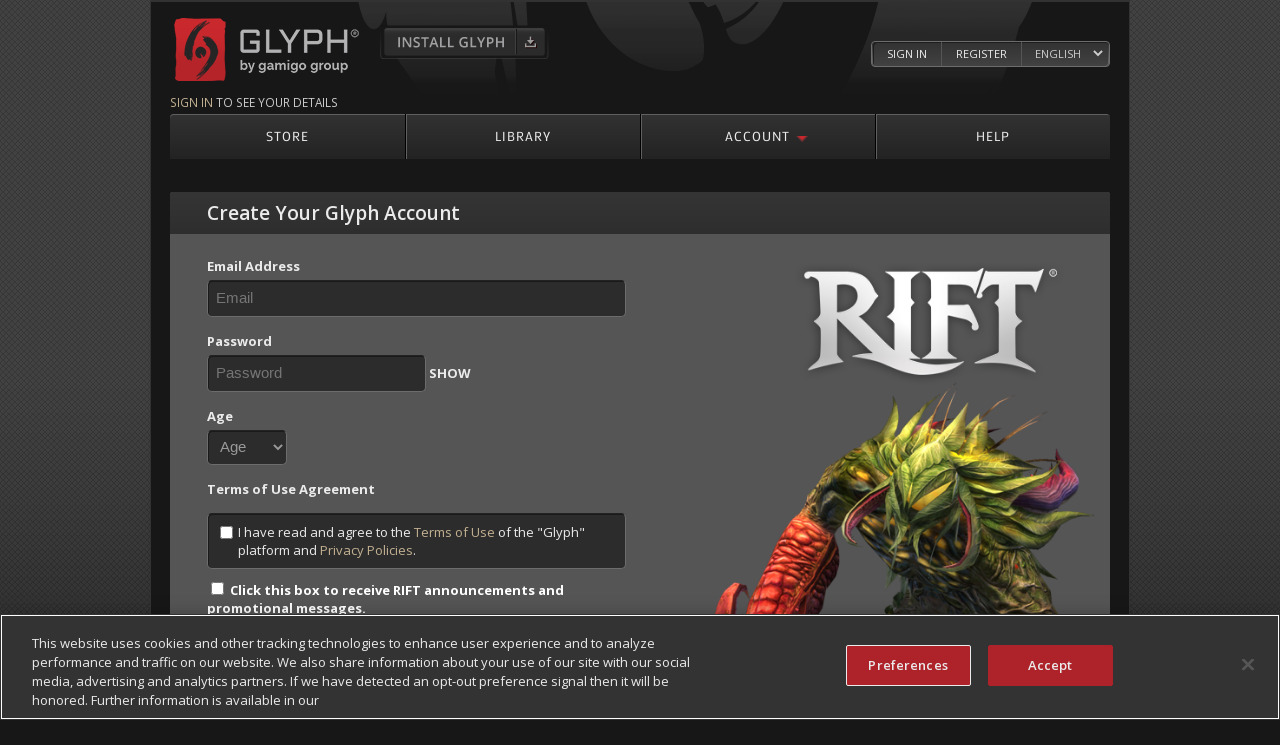

--- FILE ---
content_type: text/html;charset=UTF-8
request_url: https://rift.trionworlds.com/account/reg/account-registration-flow.action?comeBackToPageUrl=https%3A%2F%2Frift.trionworlds.com%2Fproducts%2Fview-product%3Fcode%3DRIFT_ESSENTIALS_EDITION_2017%26flow%3Dspotlight-tags&request_locale=en_US
body_size: 34041
content:

<!DOCTYPE html>
<html class="no-js" lang="en">




<!-- deactivated affiliateId and channel number because our new CDN doesn't support this filename-mechanism we were using to gather BI data
-->
<!-- DOWNLOAD CLIENT LINK https://glyph.dyn.triongames.com/glyph/live/GlyphInstall.exe -->
	<!-- DEBUG..
		deploymentEnvironment = dev
		channelId = 1
		channel.code = RIFT
		skin = rift
		templateDirectory = 1
		locale = en_US
	    platformChannelId = 1000
		flow = null
		countryCode = null
		affiliateId = 9999

		flowId = account-registration-flow
		flowResumeUrl = /account/reg/account-registration-flow.action;jsessionid=4D633D6D5769BE05CED11B2A4C7260ED?execution=e1s1
		flowResumeNamespace = /account/reg
		flowResumeAction = account-registration-flow
		_eventId = null
		flowExecutionKey = e1s1

		actionMessages = []
		actionErrors = []
		fieldErrors = {}
	-->

<head prefix="og: http://www.glyph.net/ns#">
		<script type="text/javascript" src="https://cdn.cookielaw.org/consent/dabbb322-77ac-4629-bdcb-413bf405d308/OtAutoBlock.js" ></script>
		<script src="https://cdn.cookielaw.org/scripttemplates/otSDKStub.js" type="text/javascript" charset="UTF-8" data-domain-script="dabbb322-77ac-4629-bdcb-413bf405d308" ></script>
		<script type="text/javascript">
			function OptanonWrapper() { }
		</script>
<meta http-equiv="Content-Type" content="text/html; charset=utf-8"/>
<meta name="viewport" content="width=device-width, initial-scale=1">


<title>Glyph - Account Management</title>
	<link rel="shortcut icon" href="https://webcdn.triongames.com/site-templates/1000/favicons/rift/favicon.ico" type="image/x-icon" />




<link rel="stylesheet" href="https://webcdn.triongames.com/common-fonts/mako/mako.css" type="text/css">
<link rel="stylesheet" href="https://webcdn.triongames.com/common-fonts/ptsans/ptsans.css" type="text/css">
<link rel="stylesheet" href="https://webcdn.triongames.com/common-fonts/opensans/opensans.css" type="text/css">
<link rel="stylesheet" href="https://webcdn.triongames.com/common-fonts/orbitron/orbitron.css" type="text/css">
<link rel="stylesheet" href="https://webcdn.triongames.com/site-templates/1000/styles/grid.css?v=2.0.18" type="text/css" />
<link rel="stylesheet" href="https://webcdn.triongames.com/site-templates/1000/styles/base.css?v=2.0.18" type="text/css" />
<link rel="stylesheet" href="https://webcdn.triongames.com/site-templates/1000/styles/jquery-ui.custom.css" type="text/css" />
<link rel="stylesheet" href="https://webcdn.triongames.com/site-templates/1000/styles/jquery.ui.dialog.css" type="text/css" />

	<link rel="stylesheet" href="https://webcdn.triongames.com/site-templates/1000/styles/rift/styles.css?v=2.0.18" type="text/css" />



<script src="https://webcdn.triongames.com/webapp/common/scripts/jquery.js" type="text/javascript" ></script>
<script type="text/javascript" src="https://webcdn.triongames.com/webapp/common/scripts/cookies.js"></script>
<script type="text/javascript" src="https://webcdn.triongames.com/webapp/common/scripts/jquery-ui.custom.min.js"></script>
<script type="text/javascript" src="https://webcdn.triongames.com/webapp/common/scripts/time-limited-offers.js"></script>
<script type="text/javascript">
var platformChannelId = 1000,
	channelCode = 'RIFT',
	jsAuth = false;
</script>
<script type="text/javascript" src="https://webcdn.triongames.com/site-templates/1000/scripts/core.js"></script>

<!-- Twitter Card data -->
<meta name="twitter:card" content="summary_large_image">
<meta name="twitter:site" content="@Glyphgames">
	<meta name="twitter:title" content="Glyph | The Best PC Games">
	<meta name="twitter:description" content="Elevate your games with GLYPH, the new face of the world-class gaming platform from Trion Worlds. It's a digital distribution platform built by developers, for developers.">
	<meta name="twitter:image" content="//webcdn.triongames.com/glyph/glyph_twitter.jpg">

<!-- Open Graph data -->
<meta property="og:title" content="Glyph - Account Management" />
<meta property="og:type" content="website" />
<link rel="canonical" href="https://www.glyph.net">
<meta property="og:url" content="https://glyph.trionworlds.com" />
<meta property="og:image:type" content="image/jpeg">
<meta property="og:image" content="https://webcdn.triongames.com/glyph/glyph_facebook.jpg">
<meta property="og:image:secure_url" content="https://webcdn.triongames.com/glyph/glyph_facebook.jpg" />
<meta property="og:image:width" content="1200">
<meta property="og:image:height" content="630">
<meta property="og:image" content="https://webcdn.triongames.com/glyph/glyph-og.jpg">
<meta property="og:image:secure_url" content="https://webcdn.triongames.com/glyph/glyph-og.jpg" />
<meta property="og:image:width" content="100">
<meta property="og:image:height" content="100">
<meta property="og:description" content="Elevate your games with GLYPH, the new face of the world-class gaming platform from Trion Worlds. It's a digital distribution platform built by developers, for developers." />
<meta property="og:site_name" content="Glyph" />
<meta property="fb:admins" content="586618330" />
<meta property="og:locale" content="en_US" />
<meta property="og:locale:alternate" content="fr_FR" />
<meta property="og:locale:alternate" content="de_DE" />

<script>dataLayer = [];</script>
<script>
	(function(w,d,s,l,i){w[l]=w[l]||[];w[l].push({'gtm.start': new Date().getTime(),event:'gtm.js'});
		var f=d.getElementsByTagName(s)[0],j=d.createElement(s),dl=l!='dataLayer'?'&l='+l:'';j.async=true;
		j.src='https://www.googletagmanager.com/gtm.js?id='+i+dl;f.parentNode.insertBefore(j,f);
	})(window,document,'script','dataLayer','GTM-N455LF3');</script>
<script type="text/javascript">
	if (window.location.href.indexOf("productsList") > -1) {
		$.cookie("shopFromCart","1");
	}
</script>
</head>
<body>
<noscript><iframe src="https://www.googletagmanager.com/ns.html?id=GTM-N455LF3" height="0" width="0" style="display:none;visibility:hidden"></iframe></noscript>

<script>
  window.fbAsyncInit = function() {
    FB.init({
      appId      : '389636218863470',
      xfbml      : true,
      version    : '8.0'
    });
  };

  (function(d, s, id){
     var js, fjs = d.getElementsByTagName(s)[0];
     if (d.getElementById(id)) {return;}
     js = d.createElement(s); js.id = id;
     js.src = "//connect.facebook.net/en_US/sdk.js";
     fjs.parentNode.insertBefore(js, fjs);
   }(document, 'script', 'facebook-jssdk'));
</script>
<div id="content-wrap" class="en">
	<div id="header" role="banner" aria-label="Glyph Store Header">
		<div class="c12">
			<div class="g5">
				<a href="https://store.trionworlds.com/" id="logo" class="left"><h1><span class="sr-only">Glyph by gamigo group</span></h1></a>
				<div class="install-cta left"><a id="glyph_client_header" onclick="GLYPHFLOOD('confi549','Glyph0');" href="https://glyph.dyn.triongames.com/glyph/live/GlyphInstall.exe" title="Install Glyph"><span></span></a></div>
			</div>
			<div class="g3">
			</div>
			<div class="g4" style="position: relative;">
				<div id="panel">
					<div class="grey-bg">
						<ul class="grey-wrap">
								<li><a aria-label="Log in to your Glyph Account" href="/account/account-summary-flow.action">Sign In</a></li>
								<li><a aria-label="Register Glyph Account" href="/account/reg/account-registration-flow.action">Register</a>
								</li>
							<li>
								<p>
									<select id="locale" aria-label="Select language">
												<option value="en_US"  selected="true"  >English</option>
												<option value="de_DE"  >Deutsch</option>
												<option value="fr_FR"  >Français</option>
												<option value="es_ES"  >Español</option>
												<option value="zh_CN"  >简体中文</option>
									</select>
								</p>
							</li>
						</ul>
					</div>
				</div>
			</div>
		</div>
	</div>
	<div id="content" class="registration" role="main">
		<div class="c12 main-wrapper">
			<noscript><div id="noscript" class="g12"><span class="bold">Warning!</span> This website makes extensive use of JavaScript in order to function correctly. Please enable JavaScript in your browser.</div></noscript>
					<div id="console" class="g12"><a href="/account/account-summary-flow.action" aria-label="Sign in to see your details">Sign in</a> to see your details</div>
				<nav id="nav" class="g12" role="navigation" aria-label="Main Navigation">
                	<input type="checkbox" id="button" aria-labelledby="buttonlabel">
                	<label id="buttonlabel" onclick=""><span class="sr-only">Mobile Menu Toggle</span></label>
					<ul>
						<li ><a href="https://store.trionworlds.com/">Store</a></li>
						<li ><a href="https://store.trionworlds.com/account/profile/manage-library.action">Library</a></li>
						<li class="nav-settings"  class="selected">
							<a class="null" href="#">Account<span></span></a>
							<div class="settings">
								<a href="/account/profile/change-password-flow.action">Change Password</a>
									<a href="/account/profile/change-email-flow.action">Change Email Address</a>
                                    <a href="/account/profile/change-user-name-flow.action">Set Glyph Tag</a>
                                    <a href="/account/profile/change-oauth-flow.action">Account Linking</a>
									<a href="/commerce/voucher/redeem-voucher-flow">Apply Code</a>
                                <a href="/account/payment/payment-method-list.action">Payment Methods</a>
								<a href="/account/credit-balance.action">Transaction History</a>
								<a href="/account/security/security-flow">Security and Privacy</a>
								<a href="/account/profile/edit-optins-flow.action">Email Preferences</a>
                <!-- if the channel is not the store channel -->
              </div>
						</li>
						<li ><a href="http://support.gamigo.com/en/support/home" target="_blank">Help</a></li>
					</ul>
					<ul id="mobile-nav">
							<li class="mobileonly"><a href="/account/account-summary-flow.action">Sign In</a></li>
							<li class="mobileonly"><a href="/account/reg/account-registration-flow.action">Register</a>
							</li>
						<li ><a href="https://store.trionworlds.com/">Store</a></li>
						<li ><a href="https://store.trionworlds.com/account/profile/manage-library.action">Library</a></li>
						<li  class="selected">
							<a class="null" href="#">Account<span></span></a>
							<div class="settings">
								<a href="/account/profile/change-password-flow.action">Change Password</a>
									<a href="/account/profile/change-email-flow.action">Change Email Address</a>
                                    <a href="/account/profile/change-oauth-flow.action">Account Linking</a>
                                    <a href="/account/profile/change-user-name-flow.action">Set Glyph Tag</a>
									<a href="/commerce/voucher/redeem-voucher-flow">Apply Code</a>
                                <a href="/account/payment/payment-method-list.action">Payment Methods</a>
								<a href="/account/credit-balance.action">Transaction History</a>
								<a href="/account/security/security-flow">Security and Privacy</a>
								<a href="/account/profile/edit-optins-flow.action">Email Preferences</a>
							</div>
						</li>
						<li ><a href="http://support.gamigo.com/en/support/home" target="_blank">Help</a></li>
							<li class="mobileonly">
								<a class="null" href="#">Language<span></span></a>
								<div class="settings">
										<!-- String magic to add in the request_locale= as needed or modify it if needed depending on whether or not it's already in the fullURL -->
										<a href="http://rift.trionworlds.com/account/reg/account-registration-flow.action?comeBackToPageUrl=https%3A%2F%2Frift.trionworlds.com%2Fproducts%2Fview-product%3Fcode%3DRIFT_ESSENTIALS_EDITION_2017%26flow%3Dspotlight-tags&request_locale=en_US">English</a>
										<!-- String magic to add in the request_locale= as needed or modify it if needed depending on whether or not it's already in the fullURL -->
										<a href="http://rift.trionworlds.com/account/reg/account-registration-flow.action?comeBackToPageUrl=https%3A%2F%2Frift.trionworlds.com%2Fproducts%2Fview-product%3Fcode%3DRIFT_ESSENTIALS_EDITION_2017%26flow%3Dspotlight-tags&request_locale=de_DE">Deutsch</a>
										<!-- String magic to add in the request_locale= as needed or modify it if needed depending on whether or not it's already in the fullURL -->
										<a href="http://rift.trionworlds.com/account/reg/account-registration-flow.action?comeBackToPageUrl=https%3A%2F%2Frift.trionworlds.com%2Fproducts%2Fview-product%3Fcode%3DRIFT_ESSENTIALS_EDITION_2017%26flow%3Dspotlight-tags&request_locale=fr_FR">Français</a>
										<!-- String magic to add in the request_locale= as needed or modify it if needed depending on whether or not it's already in the fullURL -->
										<a href="http://rift.trionworlds.com/account/reg/account-registration-flow.action?comeBackToPageUrl=https%3A%2F%2Frift.trionworlds.com%2Fproducts%2Fview-product%3Fcode%3DRIFT_ESSENTIALS_EDITION_2017%26flow%3Dspotlight-tags&request_locale=es_ES">Español</a>
										<!-- String magic to add in the request_locale= as needed or modify it if needed depending on whether or not it's already in the fullURL -->
										<a href="http://rift.trionworlds.com/account/reg/account-registration-flow.action?comeBackToPageUrl=https%3A%2F%2Frift.trionworlds.com%2Fproducts%2Fview-product%3Fcode%3DRIFT_ESSENTIALS_EDITION_2017%26flow%3Dspotlight-tags&request_locale=zh_CN">简体中文</a>
								</div>
							</li>
					</ul>
				</nav>
		</div>







	<!-- DEBUG..
		currentCountry = null
		
		region = www
		rating = www
	-->


<script type="text/javascript">
function getUrlVars() {
	var vars = [],
		hash,
		hashes = window.location.href.slice(window.location.href.indexOf('?') + 1).split('&');

	for (var i = 0; i < hashes.length; i++) {
		hash = hashes[i].split('=');
		vars.push(hash[0]);
		vars[hash[0]] = hash[1];
	}

	return vars;
}
</script>

<div class="c12">
	<div class="g12">
		<div class="bg">
			<header>	<h1>Create Your Glyph Account</h1>
</header>
			<div class="inset" id="logoContainer">
				<div class="g12">
					<div id="regWrapper">


			<div id="registration">
				<div class="reg-box">
<form id="createAccount" name="createAccount" action="/account/reg/account-registration-flow.action;jsessionid=4D633D6D5769BE05CED11B2A4C7260ED" method="post">
<input type="hidden" name="execution" value="e1s1" id="createAccount_execution"/>
<input type="hidden" name="account.countryCode" value="" id="createAccount_account_countryCode"/>
<input type="hidden" name="mob" value="" id="mob"/>
<input type="hidden" name="dob" value="" id="dob"/>
<input type="hidden" name="yob" value="" id="yob"/>
<input type="hidden" name="" value="" id="age"/>

<input type="hidden" name="_eventId" value="executeShort" id="createAccount__eventId"/>

<input type="hidden" name="fingerprint" value="" id="createAccount_fingerprint"/>
						<div class="clear">
							<div class="vindent">
                               <label for="createAccount_account_emailAddress"> Email Address </label><br />
                               <input type="email" id="createAccount_account_emailAddress" class="_regEmail _regEmail_format" name="account.emailAddress" value="" placeholder="Email" size="56" maxlength="254" >
                               <span id="_regEmail" class="field-errors" style="display: none;">Email address is required.</span>
                               <span id="_regEmail_format" class="field-errors" style="display: none;">Email address must be written as "email@server.com" and may not contain invalid special characters.</span>
                               <span id="_regEmail_format2" class="field-errors" style="display: none;"></span>
                            </div>

							<div class="vindent">
                                <label for="createAccount_account_password"> Password </label><span class="capson right">Caps Lock is on</span><br />
<input type="password"  id="createAccount_account_password"   name="account.password"   placeholder="Password"   size="56"       placeholder="Password"  />                                  <label  id="accountShowPassword"        > SHOW </label> <label  id="accountHidePassword"  class="hidden"       > HIDE </label> <br/>
                            </div>

							<div id="validatorator" class="callout dark vindent" style="display: none;">
								<span class="bold">Your new password must:</span>
								<div>
									<ul>
										<li class="_pwAlpha">Have at least 1 alphabetic character – A-Z</li>
										<li class="_pwNumeric">Have at least 1 number (0-9), 1 valid special character (!,@,#,etc.), and not begin or end with a space.</li>
										<li class="_pwLength">Have between 8 and 512 characters – long strings and sentences are fully supported!</li>
									</ul>
								</div>
							</div>

							<div class="vindent">
                               <label for="createAccount_age" id="age-label"> Age </label><br/>
<select  id="createAccount_age"  class="_regAge"  name="age"         > <option value="-1" >Age</option> <option value="1" >1</option> <option value="2" >2</option> <option value="3" >3</option> <option value="4" >4</option> <option value="5" >5</option> <option value="6" >6</option> <option value="7" >7</option> <option value="8" >8</option> <option value="9" >9</option> <option value="10" >10</option> <option value="11" >11</option> <option value="12" >12</option> <option value="13" >13</option> <option value="14" >14</option> <option value="15" >15</option> <option value="16" >16</option> <option value="17" >17</option> <option value="18" >18</option> <option value="19" >19</option> <option value="20" >20</option> <option value="21" >21</option> <option value="22" >22</option> <option value="23" >23</option> <option value="24" >24</option> <option value="25" >25</option> <option value="26" >26</option> <option value="27" >27</option> <option value="28" >28</option> <option value="29" >29</option> <option value="30" >30</option> <option value="31" >31</option> <option value="32" >32</option> <option value="33" >33</option> <option value="34" >34</option> <option value="35" >35</option> <option value="36" >36</option> <option value="37" >37</option> <option value="38" >38</option> <option value="39" >39</option> <option value="40" >40</option> <option value="41" >41</option> <option value="42" >42</option> <option value="43" >43</option> <option value="44" >44</option> <option value="45" >45</option> <option value="46" >46</option> <option value="47" >47</option> <option value="48" >48</option> <option value="49" >49</option> <option value="50" >50</option> <option value="51" >51</option> <option value="52" >52</option> <option value="53" >53</option> <option value="54" >54</option> <option value="55" >55</option> <option value="56" >56</option> <option value="57" >57</option> <option value="58" >58</option> <option value="59" >59</option> <option value="60" >60</option> <option value="61" >61</option> <option value="62" >62</option> <option value="63" >63</option> <option value="64" >64</option> <option value="65" >65</option> <option value="66" >66</option> <option value="67" >67</option> <option value="68" >68</option> <option value="69" >69</option> <option value="70" >70</option> <option value="71" >71</option> <option value="72" >72</option> <option value="73" >73</option> <option value="74" >74</option> <option value="75" >75</option> <option value="76" >76</option> <option value="77" >77</option> <option value="78" >78</option> <option value="79" >79</option> <option value="80" >80</option> <option value="81" >81</option> <option value="82" >82</option> <option value="83" >83</option> <option value="84" >84</option> <option value="85" >85</option> <option value="86" >86</option> <option value="87" >87</option> <option value="88" >88</option> <option value="89" >89</option> <option value="90" >90</option> <option value="91" >91</option> <option value="92" >92</option> <option value="93" >93</option> <option value="94" >94</option> <option value="95" >95</option> <option value="96" >96</option> <option value="97" >97</option> <option value="98" >98</option> <option value="99" >99</option>  </select>                                 <span id="_regAge" class="field-errors" style="display: none;">We are unable to complete account registration at this time.</span>
                            </div>

							<div class="vindent">
								<span class="bold">Terms of Use Agreement</span>
								<div class="reg-tos">
									<label id="terms">
<input type="checkbox" name="acceptTos" value="true" id="acceptTos"  />
<input type="hidden" id="__checkbox_acceptTos" name="__checkbox_acceptTos" value="true" /> 
I have read and agree to the <a href="https://www.glyph.net/en/terms-of-use/" target="_blank">Terms of Use</a> of the "Glyph" platform and <a href="https://www.glyph.net/en/privacy-policy" target="_blank">Privacy Policies</a>.
									</label>
								</div>
							</div>
						</div>
						<div class="clear">
							<div class="vindent">
								<div class="ch-newsletters">
                                      <label for="createAccount_optIn_optInCh1"> <p><input type="checkbox" name="optIn.optInCh1" value="true" id="createAccount_optIn_optInCh1"  html="true" />
<input type="hidden" id="__checkbox_createAccount_optIn_optInCh1" name="__checkbox_optIn.optInCh1" value="true" /> 
 Click this box to receive RIFT announcements and promotional messages.</p> </label>
                                </div>
							</div>

 							<div class="vindent clear">
								<script type="text/javascript">
								var RecaptchaOptions = {
									theme: 'white',
									lang: 'en'
								};
								</script>
								<script src="https://www.google.com/recaptcha/api.js?hl=en" async defer></script><div class="g-recaptcha" data-sitekey="6LcYYf8SAAAAAC4Ue3GylRjpFpUrnfLHX46kNOBn"></div>
							</div>
						</div>
						<div class="vindent clear">
                            <div class="sm-btn left">
                                <button id="submit" class="action" type="submit">
Create Account                                </button>
                            </div>
                        </div>

						<div class="clear">
							<div class="vindent">
							<p>Gamigo US Inc. will use your email address for the fulfillment of the contract as well as to keep you informed about goods and services. You can opt out of receiving emails at any time. You can find more information in our <a href="http://www.trionworlds.com/en/legal/privacy-policy-gamigo-us/">privacy policy</a>.</p>
							</div>
						</div>
</form>



				</div>
			</div>


					</div>
				</div>
			</div>
		</div>
	</div>
</div>


<script type="text/javascript">
if ($.cookie && $.cookie('trion_reg_underage')=='true') { window.location.replace(window.location.protocol+'//'+window.location.hostname+'/account/reg/account-registration-flow.action'); }

// Default opt-in..
var DOI = {
	checked: function(){ $('div.ch-newsletters input[type="checkbox"]').prop('checked', true); },
	unchecked: function(){ $('div.ch-newsletters input[type="checkbox"]').prop('checked', false); },
	process: function(age, country) {
		if ($.inArray(country, ['US'])>-1) {
			if (age>=13) { DOI.checked(); } else { DOI.unchecked(); }
		} else if ($.inArray(country, ['AU'])>-1) {
			if (age>=15) { DOI.checked(); } else { DOI.unchecked(); }
		} else if ($.inArray(country, ['BR', 'JP'])>-1) {
			if (age>=17) { DOI.checked(); } else { DOI.unchecked(); }
		} else if ($.inArray(country, ['NO', 'RU', 'CH'])>-1) {
			if (age>=18) { DOI.checked(); } else { DOI.unchecked(); }
		} else if ($.inArray(country, ['MX', 'NZ'])>-1) {
			if (age>=21) { DOI.checked(); } else { DOI.unchecked(); }
		} else if ($.inArray(country, ['DE', 'HK', 'IN', 'SG', 'ZA', 'TW', 'TH', 'CA', 'AT', 'BE', 'BG', 'HR', 'CY', 'CZ', 'DK',
		                               'EE', 'FI', 'FR', 'GR', 'HU', 'IE', 'IT', 'LV', 'LT', 'LU', 'MT', 'NL', 'PL', 'PT', 'RO',
		                               'SK', 'SI', 'ES', 'SE', 'GB'])>-1) {
			DOI.unchecked();
		} else {
			DOI.checked();
		}
	}
};

$(document).ready(function(){
	$('#createAccount_account_emailAddress, #createAccount_account_emailAddressVerify').alphanumeric({allow:'@. !#$%&\'*+-/=?^_`|~'});
	$('option[value="countryGroup"]').prop('disabled', true);
	$('#createAccount_account_firstName, #createAccount_account_lastName').alpha({allow:' .\'-'});

	$('input[type="password"]').focus(function(){ $('#validatorator').slideDown(); });

	$('#validatorator').pwValidatorSingle('#createAccount_account_password');

	$('#submit').prop('disabled', true);

	var checks = {
						birthdate: true,
			email: true,
			email_format: true,

			legal: true
		},
		countChecks,
		age = 0,
		country = '';

	$.ajax({
		type: "POST",
		url: "//geoip.trionworlds.com/json",
		data: '',
		dataType: "text", // The type of data expected from the server. Default: Intelligent Guess (xml, json, script, text, html).
		                  // To avoid possible ambiguity in "Intelligent Guess", let's set dataType as "text" to parse it via "parseJSON" later in "success" callback. See PLAT-10093 for more details.		                  
		success:
			function(data, textStatus, jqXHR)
			{
				var geoip = jQuery.parseJSON(data);
				$('input:hidden[name="account.countryCode"]').val(geoip.region);
				country = geoip.region;
				return true;
			},
		error:
			function(jqXHR, textStatus, errorThrown) {
				console.log(jqXHR.error);
			}
	});

    var today = new Date();
 	var year = today.getFullYear();
 	$('#createAccount_age').change(function(){

 		var age = $(this).val();

 		$("#age").val(age);
		DOI.process(age, country);
 		var dobMonth = 11; //12 when used in Date function
 		$("#mob").val(dobMonth+1);

 		var dobDay= 31;
 		$("#dob").val(dobDay);

 		var dobYear = year - age - 1;
 		$("#yob").val(dobYear);


 	});

	var inputEmail = $('#createAccount_account_emailAddress'),
		inputConfirmEmail = $('#createAccount_account_emailAddressVerify');
	inputEmail.keyup(function(){
		checks.email = ($(this).val()!='') ? true : false;
		// adding a negative lookup to ensure the email address string is not bigger than 254 characters
		//checks.email_format = ($(this).val().match(/^\b(?:[A-Za-z0-9\u00C0-\u00D6\u00D8-\u00f6\u00f8-\u00ff!#$%&'*+/=?^_`{|}~-]+(?:\.[A-Za-z0-9\u00C0-\u00D6\u00D8-\u00f6\u00f8-\u00ff!#$%&'*+/=?^_`{|}~-]+)*|\"(?:[\x01-\x08\x0b\x0c\x0e-\x1f\x21\x23-\x5b\x5d-\x7f]|\\[\x01-\x09\x0b\x0c\x0e-\x7f])*\")@(?:(?:[A-Za-z0-9](?:[A-Za-z0-9-]*[A-Za-z0-9])?\.)+[A-Za-z0-9](?:[A-Za-z0-9-]*[A-Za-z0-9])?|\[(?:(?:25[0-5]|2[0-4][0-9]|[01]?[0-9][0-9]?)\.){3}(?:25[0-5]|2[0-4][0-9]|[01]?[0-9][0-9]?|[A-Za-z0-9-]*[A-Za-z0-9]:(?:[\x01-\x08\x0b\x0c\x0e-\x1f\x21-\x5a\x53-\x7f]|\\[\x01-\x09\x0b\x0c\x0e-\x7f])+)\])\b$/)) ? true : false;
		checks.email_format = $(this).val().match(/^(?:[A-Za-z0-9!#$%&'*+/=?^_`{|}~-]+(?:\.[A-Za-z0-9!#$%&'*+/=?^_`{|}~-]+)*|"(?:[\x01-\x08\x0b\x0c\x0e-\x1f\x21\x23-\x5b\x5d-\x7f]|\\[\x01-\x09\x0b\x0c\x0e-\x7f])*")@(?:(?:[A-Za-z0-9](?:[A-Za-z0-9-]*[A-Za-z0-9])?\.)+[A-Za-z0-9](?:[A-Za-z0-9-]*[A-Za-z0-9])?|\[(?:(?:25[0-5]|2[0-4][0-9]|[01]?[0-9][0-9]?)\.){3}(?:25[0-5]|2[0-4][0-9]|[01]?[0-9][0-9]?|[a-z0-9-]*[a-z0-9]:(?:[\x01-\x08\x0b\x0c\x0e-\x1f\x21-\x5a\x53-\x7f]|\\[\x01-\x09\x0b\x0c\x0e-\x7f])+)\])$/) ? true : false;
	}).change(function(){ $(this).trigger('keyup'); });



	$('#acceptTos').change(function(){
		checks.legal = ($(this).prop('checked')) ? true : false;
	});

	function validateDomain(emailDomain) {
		$.ajax({
			url: '/json/spelling-check!validateSpelling.action;jsessionid=4D633D6D5769BE05CED11B2A4C7260ED',
			method: 'GET',
			data: { emailDomain: emailDomain},
			dataType: 'json',
			error: function(jqXHR, textStatus, errorThrown) {
				console.error("error performing ajax request: " + textStatus);
				console.error("error performing ajax request: " + errorThrown);
			},
			success: function (data, textStatus, jqXHR){
					//console.log("data.field: " + data.field);
					//console.log("data.status: " + data.status);
					//console.log("data.response: " + data.response);
					//console.log("data.recommendation: " +  data.recommendation);

					if ("success" == data.status)
					{
						$("#_regEmail_format2").hide();
					}
					else if ("error" == data.status) {
						var errorMsg = 'Did you mean';
						//console.log("errorMsg: " + errorMsg);
						$("#_regEmail_format2").text(errorMsg + " " + data.recommendation + "?");
						$("#_regEmail_format2").show();
					}
			} // end success
		}); //end ajax
}

function retrieveDomain(emailDomain) {
	 return emailDomain.substring(emailDomain.indexOf("@")+1);
}

	$('#createAccount_account_emailAddress').change(function(){
		var checkOnce = false;
		var emailDomain = retrieveDomain($("#createAccount_account_emailAddress").val());
		validateDomain(emailDomain, checkOnce);
	});

	$(':input, input, select', '#createAccount').change(function(){
		countChecks = 0;
		$('#submit').prop('disabled', true);
		for (var key in checks) {
			if (checks.hasOwnProperty(key)) {
				var checkID = $('#_reg'+key.charAt(0).toUpperCase()+key.slice(1)),
					checkClass = $('._reg'+key.charAt(0).toUpperCase()+key.slice(1));
				if (checks[key]) {
					checkID.hide();
					checkClass.removeClass('error');
					countChecks++;
				} else {
					checkID.show();
					checkClass.addClass('error');
				}
			}
		}
		if (true == $('#validatorator').data('clear')) { countChecks++; }

	if (
		($('createAccount_mob').val() != undefined && $('#createAccount_mob').val()!='' && $('#createAccount_mob').val()!=-1) &&
		($('createAccount_dob').val() != undefined  && $('#createAccount_dob').val()!='' && $('#createAccount_dob').val()!=-1) &&
		($('createAccount_yob').val() != undefined && $('#createAccount_yob').val()!='' && $('#createAccount_yob').val()!=-1) &&
		$('#createAccount_account_emailAddress').val())
		{
			countChecks++; }
		if (countChecks==5) { $('#submit').prop('disabled', false); } else { $('#submit').prop('disabled', true); }
	});

	$('#createAccount_account_password, #createAccount_account_passwordVerify').keyup(function(){ $('#acceptTos').trigger('change'); });

	$("#accountShowPassword").click(function(){
		$(this).hide();
		$("#accountHidePassword").show();
		$("#createAccount_account_password").attr('type', 'text');
		$("#createAccount_account_password").focus();
	});

	$("#accountHidePassword").click(function(){
		$(this).hide();
		$("#accountShowPassword").show();
		$("#createAccount_account_password").attr('type', 'password');
		$("#createAccount_account_password").focus();
	});

	/* Facebook Conversion Code for RIFT Registrations */
	!function(f,b,e,v,n,t,s){if(f.fbq)return;n=f.fbq=function(){n.callMethod?
	n.callMethod.apply(n,arguments):n.queue.push(arguments)};if(!f._fbq)f._fbq=n;
	n.push=n;n.loaded=!0;n.version='2.0';n.queue=[];t=b.createElement(e);t.async=!0;
	t.src=v;s=b.getElementsByTagName(e)[0];s.parentNode.insertBefore(t,s)}(window,
	document,'script','//connect.facebook.net/en_US/fbevents.js');
		fbq('init', '486865811494007');
		fbq('track', "PageView");
		$('#createAccount').submit(function(){
			fbq('track', 'CompleteRegistration');
			sessionStorage.setItem('optIn.optInCh1', $('input[name="optIn.optInCh1"]:checked').val());
			sessionStorage.setItem('optIn.optInCh2', $('input[name="optIn.optInCh2"]:checked').val());
			sessionStorage.setItem('optIn.optInCh102', $('input[name="optIn.optInCh102"]:checked').val());
			sessionStorage.setItem('optIn.optInCh120', $('input[name="optIn.optInCh120"]:checked').val());
			sessionStorage.setItem('optIn.optInCh4120', $('input[name="optIn.optInCh4120"]:checked').val());
		});
});
</script>
<script type="text/javascript" src="https://webcdn.triongames.com/webapp/common/scripts/pwvalidator.js"></script>
<script type="text/javascript">

var fingerprint = new Fingerprint().get();
$('input:hidden[name="fingerprint"]').val(fingerprint);

</script>

	</div>
</div>
	<div id="footer-top"></div>
	<div id="footer" class="c12" role="contentinfo" aria-label="Copyright info and additional information">
			<div id="subnav" class="g8">
				<ul>
					<li>
						<a href="/account/payment/payment-method-list.action">Payment Methods</a><br />
						<a href="/account/credit-balance.action">Transaction History</a><br />
						<a href="/commerce/voucher/redeem-voucher-flow">Apply Code</a>
					</li>
					<li>
						<a href="/account/security/security-flow">Security and Privacy</a><br />
						<a href="/account/profile/change-password-flow.action">Change Password</a><br />
							<a href="/account/profile/change-email-flow.action">Change Email Address</a><br />
							<a href="/account/profile/change-user-name-flow.action">Set Glyph Tag</a><br />
					</li>
					<li>
						<a href="/account/profile/edit-optins-flow.action">Email Preferences</a>
						    <br /><a href="https://support.gamigo.com/en/support/home" target="_blank">Support</a>
					</li>
				</ul>
			</div>
			<div class="g4 corp-logo">
				<a href="https://www.trionworlds.com" target="_blank"><img alt="GAMIGO GROUP" src="//webcdn.triongames.com/images/common/gamigogroup_logo.png" width="192" height="57" /></a>
			</div>
		<div id="legal" class="g12">
			&copy; 2010- 2025 gamigo US Inc., a member of gamigo group. gamigo is a registered trademark of gamigo AG in Germany, in the European Union and United Kingdom. gamigo group is a registered trademark of gamigo AG in Germany. Trion and the Trion Worlds Logo are registered trademarks of Blockescence DLT Solutions GmbH in the European Union, United Kingdom, United States, China, Japan, Russia and South Korea. All other trademarks are properties of their respective owners. All rights reserved. &nbsp; &nbsp; <a href="https://www.glyph.net/en/terms-of-use/" target="_blank">Terms of Use</a> | <a href="https://www.glyph.net/en/privacy-policy" target="_blank">Privacy Policies</a>
		</div>
	</div>



<script type="text/javascript" src="https://webcdn.triongames.com/webapp/common/scripts/form-helper.js"></script>
<script type="text/javascript" src="https://webcdn.triongames.com/site-templates/1000/scripts/footer.js"></script>


<script type="text/javascript">
</script>



</body>
</html>


--- FILE ---
content_type: text/html; charset=utf-8
request_url: https://www.google.com/recaptcha/api2/anchor?ar=1&k=6LcYYf8SAAAAAC4Ue3GylRjpFpUrnfLHX46kNOBn&co=aHR0cHM6Ly9yaWZ0LnRyaW9ud29ybGRzLmNvbTo0NDM.&hl=en&v=cLm1zuaUXPLFw7nzKiQTH1dX&size=normal&anchor-ms=20000&execute-ms=15000&cb=1nss5mk7eyct
body_size: 45749
content:
<!DOCTYPE HTML><html dir="ltr" lang="en"><head><meta http-equiv="Content-Type" content="text/html; charset=UTF-8">
<meta http-equiv="X-UA-Compatible" content="IE=edge">
<title>reCAPTCHA</title>
<style type="text/css">
/* cyrillic-ext */
@font-face {
  font-family: 'Roboto';
  font-style: normal;
  font-weight: 400;
  src: url(//fonts.gstatic.com/s/roboto/v18/KFOmCnqEu92Fr1Mu72xKKTU1Kvnz.woff2) format('woff2');
  unicode-range: U+0460-052F, U+1C80-1C8A, U+20B4, U+2DE0-2DFF, U+A640-A69F, U+FE2E-FE2F;
}
/* cyrillic */
@font-face {
  font-family: 'Roboto';
  font-style: normal;
  font-weight: 400;
  src: url(//fonts.gstatic.com/s/roboto/v18/KFOmCnqEu92Fr1Mu5mxKKTU1Kvnz.woff2) format('woff2');
  unicode-range: U+0301, U+0400-045F, U+0490-0491, U+04B0-04B1, U+2116;
}
/* greek-ext */
@font-face {
  font-family: 'Roboto';
  font-style: normal;
  font-weight: 400;
  src: url(//fonts.gstatic.com/s/roboto/v18/KFOmCnqEu92Fr1Mu7mxKKTU1Kvnz.woff2) format('woff2');
  unicode-range: U+1F00-1FFF;
}
/* greek */
@font-face {
  font-family: 'Roboto';
  font-style: normal;
  font-weight: 400;
  src: url(//fonts.gstatic.com/s/roboto/v18/KFOmCnqEu92Fr1Mu4WxKKTU1Kvnz.woff2) format('woff2');
  unicode-range: U+0370-0377, U+037A-037F, U+0384-038A, U+038C, U+038E-03A1, U+03A3-03FF;
}
/* vietnamese */
@font-face {
  font-family: 'Roboto';
  font-style: normal;
  font-weight: 400;
  src: url(//fonts.gstatic.com/s/roboto/v18/KFOmCnqEu92Fr1Mu7WxKKTU1Kvnz.woff2) format('woff2');
  unicode-range: U+0102-0103, U+0110-0111, U+0128-0129, U+0168-0169, U+01A0-01A1, U+01AF-01B0, U+0300-0301, U+0303-0304, U+0308-0309, U+0323, U+0329, U+1EA0-1EF9, U+20AB;
}
/* latin-ext */
@font-face {
  font-family: 'Roboto';
  font-style: normal;
  font-weight: 400;
  src: url(//fonts.gstatic.com/s/roboto/v18/KFOmCnqEu92Fr1Mu7GxKKTU1Kvnz.woff2) format('woff2');
  unicode-range: U+0100-02BA, U+02BD-02C5, U+02C7-02CC, U+02CE-02D7, U+02DD-02FF, U+0304, U+0308, U+0329, U+1D00-1DBF, U+1E00-1E9F, U+1EF2-1EFF, U+2020, U+20A0-20AB, U+20AD-20C0, U+2113, U+2C60-2C7F, U+A720-A7FF;
}
/* latin */
@font-face {
  font-family: 'Roboto';
  font-style: normal;
  font-weight: 400;
  src: url(//fonts.gstatic.com/s/roboto/v18/KFOmCnqEu92Fr1Mu4mxKKTU1Kg.woff2) format('woff2');
  unicode-range: U+0000-00FF, U+0131, U+0152-0153, U+02BB-02BC, U+02C6, U+02DA, U+02DC, U+0304, U+0308, U+0329, U+2000-206F, U+20AC, U+2122, U+2191, U+2193, U+2212, U+2215, U+FEFF, U+FFFD;
}
/* cyrillic-ext */
@font-face {
  font-family: 'Roboto';
  font-style: normal;
  font-weight: 500;
  src: url(//fonts.gstatic.com/s/roboto/v18/KFOlCnqEu92Fr1MmEU9fCRc4AMP6lbBP.woff2) format('woff2');
  unicode-range: U+0460-052F, U+1C80-1C8A, U+20B4, U+2DE0-2DFF, U+A640-A69F, U+FE2E-FE2F;
}
/* cyrillic */
@font-face {
  font-family: 'Roboto';
  font-style: normal;
  font-weight: 500;
  src: url(//fonts.gstatic.com/s/roboto/v18/KFOlCnqEu92Fr1MmEU9fABc4AMP6lbBP.woff2) format('woff2');
  unicode-range: U+0301, U+0400-045F, U+0490-0491, U+04B0-04B1, U+2116;
}
/* greek-ext */
@font-face {
  font-family: 'Roboto';
  font-style: normal;
  font-weight: 500;
  src: url(//fonts.gstatic.com/s/roboto/v18/KFOlCnqEu92Fr1MmEU9fCBc4AMP6lbBP.woff2) format('woff2');
  unicode-range: U+1F00-1FFF;
}
/* greek */
@font-face {
  font-family: 'Roboto';
  font-style: normal;
  font-weight: 500;
  src: url(//fonts.gstatic.com/s/roboto/v18/KFOlCnqEu92Fr1MmEU9fBxc4AMP6lbBP.woff2) format('woff2');
  unicode-range: U+0370-0377, U+037A-037F, U+0384-038A, U+038C, U+038E-03A1, U+03A3-03FF;
}
/* vietnamese */
@font-face {
  font-family: 'Roboto';
  font-style: normal;
  font-weight: 500;
  src: url(//fonts.gstatic.com/s/roboto/v18/KFOlCnqEu92Fr1MmEU9fCxc4AMP6lbBP.woff2) format('woff2');
  unicode-range: U+0102-0103, U+0110-0111, U+0128-0129, U+0168-0169, U+01A0-01A1, U+01AF-01B0, U+0300-0301, U+0303-0304, U+0308-0309, U+0323, U+0329, U+1EA0-1EF9, U+20AB;
}
/* latin-ext */
@font-face {
  font-family: 'Roboto';
  font-style: normal;
  font-weight: 500;
  src: url(//fonts.gstatic.com/s/roboto/v18/KFOlCnqEu92Fr1MmEU9fChc4AMP6lbBP.woff2) format('woff2');
  unicode-range: U+0100-02BA, U+02BD-02C5, U+02C7-02CC, U+02CE-02D7, U+02DD-02FF, U+0304, U+0308, U+0329, U+1D00-1DBF, U+1E00-1E9F, U+1EF2-1EFF, U+2020, U+20A0-20AB, U+20AD-20C0, U+2113, U+2C60-2C7F, U+A720-A7FF;
}
/* latin */
@font-face {
  font-family: 'Roboto';
  font-style: normal;
  font-weight: 500;
  src: url(//fonts.gstatic.com/s/roboto/v18/KFOlCnqEu92Fr1MmEU9fBBc4AMP6lQ.woff2) format('woff2');
  unicode-range: U+0000-00FF, U+0131, U+0152-0153, U+02BB-02BC, U+02C6, U+02DA, U+02DC, U+0304, U+0308, U+0329, U+2000-206F, U+20AC, U+2122, U+2191, U+2193, U+2212, U+2215, U+FEFF, U+FFFD;
}
/* cyrillic-ext */
@font-face {
  font-family: 'Roboto';
  font-style: normal;
  font-weight: 900;
  src: url(//fonts.gstatic.com/s/roboto/v18/KFOlCnqEu92Fr1MmYUtfCRc4AMP6lbBP.woff2) format('woff2');
  unicode-range: U+0460-052F, U+1C80-1C8A, U+20B4, U+2DE0-2DFF, U+A640-A69F, U+FE2E-FE2F;
}
/* cyrillic */
@font-face {
  font-family: 'Roboto';
  font-style: normal;
  font-weight: 900;
  src: url(//fonts.gstatic.com/s/roboto/v18/KFOlCnqEu92Fr1MmYUtfABc4AMP6lbBP.woff2) format('woff2');
  unicode-range: U+0301, U+0400-045F, U+0490-0491, U+04B0-04B1, U+2116;
}
/* greek-ext */
@font-face {
  font-family: 'Roboto';
  font-style: normal;
  font-weight: 900;
  src: url(//fonts.gstatic.com/s/roboto/v18/KFOlCnqEu92Fr1MmYUtfCBc4AMP6lbBP.woff2) format('woff2');
  unicode-range: U+1F00-1FFF;
}
/* greek */
@font-face {
  font-family: 'Roboto';
  font-style: normal;
  font-weight: 900;
  src: url(//fonts.gstatic.com/s/roboto/v18/KFOlCnqEu92Fr1MmYUtfBxc4AMP6lbBP.woff2) format('woff2');
  unicode-range: U+0370-0377, U+037A-037F, U+0384-038A, U+038C, U+038E-03A1, U+03A3-03FF;
}
/* vietnamese */
@font-face {
  font-family: 'Roboto';
  font-style: normal;
  font-weight: 900;
  src: url(//fonts.gstatic.com/s/roboto/v18/KFOlCnqEu92Fr1MmYUtfCxc4AMP6lbBP.woff2) format('woff2');
  unicode-range: U+0102-0103, U+0110-0111, U+0128-0129, U+0168-0169, U+01A0-01A1, U+01AF-01B0, U+0300-0301, U+0303-0304, U+0308-0309, U+0323, U+0329, U+1EA0-1EF9, U+20AB;
}
/* latin-ext */
@font-face {
  font-family: 'Roboto';
  font-style: normal;
  font-weight: 900;
  src: url(//fonts.gstatic.com/s/roboto/v18/KFOlCnqEu92Fr1MmYUtfChc4AMP6lbBP.woff2) format('woff2');
  unicode-range: U+0100-02BA, U+02BD-02C5, U+02C7-02CC, U+02CE-02D7, U+02DD-02FF, U+0304, U+0308, U+0329, U+1D00-1DBF, U+1E00-1E9F, U+1EF2-1EFF, U+2020, U+20A0-20AB, U+20AD-20C0, U+2113, U+2C60-2C7F, U+A720-A7FF;
}
/* latin */
@font-face {
  font-family: 'Roboto';
  font-style: normal;
  font-weight: 900;
  src: url(//fonts.gstatic.com/s/roboto/v18/KFOlCnqEu92Fr1MmYUtfBBc4AMP6lQ.woff2) format('woff2');
  unicode-range: U+0000-00FF, U+0131, U+0152-0153, U+02BB-02BC, U+02C6, U+02DA, U+02DC, U+0304, U+0308, U+0329, U+2000-206F, U+20AC, U+2122, U+2191, U+2193, U+2212, U+2215, U+FEFF, U+FFFD;
}

</style>
<link rel="stylesheet" type="text/css" href="https://www.gstatic.com/recaptcha/releases/cLm1zuaUXPLFw7nzKiQTH1dX/styles__ltr.css">
<script nonce="XyObA6pLq1F3PirgEiGnqw" type="text/javascript">window['__recaptcha_api'] = 'https://www.google.com/recaptcha/api2/';</script>
<script type="text/javascript" src="https://www.gstatic.com/recaptcha/releases/cLm1zuaUXPLFw7nzKiQTH1dX/recaptcha__en.js" nonce="XyObA6pLq1F3PirgEiGnqw">
      
    </script></head>
<body><div id="rc-anchor-alert" class="rc-anchor-alert"></div>
<input type="hidden" id="recaptcha-token" value="[base64]">
<script type="text/javascript" nonce="XyObA6pLq1F3PirgEiGnqw">
      recaptcha.anchor.Main.init("[\x22ainput\x22,[\x22bgdata\x22,\x22\x22,\[base64]/[base64]/[base64]/[base64]/[base64]/KHEoSCw0MjUsSC5UKSxpZShILGwpKTpxKEgsNDI1LGwpLEgpKSw0MjUpLFcpLEgpKX0sRUk9ZnVuY3Rpb24obCxDLEgsVyl7dHJ5e1c9bFsoKEN8MCkrMiklM10sbFtDXT0obFtDXXwwKS0obFsoKEN8MCkrMSklM118MCktKFd8MCleKEM9PTE/[base64]/[base64]/[base64]/[base64]/[base64]/[base64]/[base64]/[base64]/[base64]/[base64]/[base64]\\u003d\\u003d\x22,\[base64]\\u003d\x22,\x22RGMWw5rDusKRT8OSw455TEDDk2laamLDnMOLw67DgyPCgwnDg3vCvsO9GBNoXsKzSz9hwqAJwqPCscOYF8KDOsKcND9ewo/[base64]/ClsOUwpvClcOTw6dxeMK3IR4vwpfCi8OidxvCrlFaa8K2KVDDksKPwoZHLcK7wq1aw47DhMO5LQYtw4jCsMKdJEo7w67DlArDqmTDscOTNcO5Iyczw7XDuy7DpgLDtjxcw71NOMOnwo/[base64]/w4fDm8KUwqvChHdCwrsvK8Kow5IVwpdBwpzCsg/DnsOAfi/CqMORe03Du8OUfUJuEMOYQsKtwpHCrMOQw4/DhU4vBU7DocKGwq16wpvDu27Cp8K+w4jDk8OtwqMGw4LDvsKafxnDiQh5DSHDqg9bw4pRA1PDozvCrMKaezHDsMK9wpQXHyBHC8O0AcKJw53DmsKRwrPCtm4pVkLCqsO+O8KPwqtje3LCuMKwwqvDsyIbRBjDmMOtRsKNwqHCuTFOwpNSwp7CsMOeZMOsw4/CoU7CiTEmw6DDmBxCwr3DhcK/wojCjcKqSsOQwpzCmkTCjnDCn2Fcw7nDjnrClsKEAnYgUMOgw5DDpgh9NSPDscO+HMKQwrHDhyTDnsO7K8OUJFhVRcOTV8OgbBYYXsOcIMK6woHCiMK7wrHDvQR+w7RHw6/DgcO5OMKfbMK+DcOOFsOOZ8K7w5bDl33Cgl7Dum5uHcKMw5zCk8OywrTDu8KwRsOpwoPDt3c7NjrCox3DmxN3A8KSw5bDvDrDt3YKFsO1wqtEwr12UhzCvks5QMKOwp3Ci8OHw7tae8K9LcK4w7xBwoc/[base64]/DuQcow5XCnsOowrzCrHVawpXClV3CiMKZD8O5wrrCkEEnwpZNYjvCl8KlwpguwpJMfFtaw4DDnHlPwrwrwqnCtyEnED1Pw55FwrTCvnMyw4cJw5fDjH3Ds8OlPsOKw6jDqcKJUMOYw4khHsKlwo9Pwosyw4HDuMO5Hlogwr/CscOawoFOw7HCg1TDrcK/CA7DrTVJwpjCrsK8w7xYw61fNMKiTAJ4L155EcKzLMKhwotPfzHCgMOwW1/CssO1wrjCrMOnwq0PFcKpHMObOMOHWnwSw6EHOw3CicKUw6Ajw5UrU1RpwrvDtE7DqMO1w6hewpVcUcOsHcK7wqQ5w746wqbCnA/DrcKiBRZywqXDhC/Cq0fCpHvDuHHDmh/CjcOTw7V5LcKRUEZzDsKmasK2BBxgIiHCownDgsOKworDrXYQwoQAf0gIw5Y6wpt8wpvCqVHCvXxBw7guZ2PChsKQw53CnMKhAGJtVcKjAlUPwq9TRMKPcsOyZsO4wppBw6TCjMKrw58Zw6cvGsKXw4jCvSfDsRZgwqbCuMOmJ8KxwpFuE3bCsx/CtcOMIcOxI8KaDAHCuxUiH8K/w7vCucOkwo9vw6nCucK5eMONGHcnJsKaGzZFXHnCg8Kxw7sowp7CqSfCrMKaYsKrw4NDT8K1w5XDk8KPSDPCiUDCo8K6SMO4w47CtFjChy0GX8OdKMKWwrrDoD/DlMKSwoDCoMKLw5kDBjzCu8OBH2F6csKiwrJNw4U9wqrCoFVHwrR6wq7CoQs8YX4eGHXCgcO0IMKeeh4ow4JNcsOXwqo+TcKywpY/w6rDkVsEW8KgBFArI8O4SjfCuGzCg8K8cSLDl0c8w7UJDQI5w5HClwfCvncJCFIOwqvDsRBGwrJcwqJ6w7hELMK4w6bDpGnDs8OUwoHDksOpw4VMEcOZwrkxwqAvwp0wcsOaO8Kvw4/DnMKuw77DpGzCuMOyw6zDqcKnw4FXeGo0wqrCgVfCl8KgfX4ndMOyUCpUw4vDrsONw7XDnB9bwpgVw7xgwrTDt8KIPmIXw5rDs8OWUcO1w51gDQrCm8ODPwM/w4BQbsK/wpnDhRPCsWfCsMOuJGDDgsOVw4LDvMORSGLCvcOfw7c+SnrCnsKGwqxYwrLCnndWakHDswfCksO/[base64]/w4nDssOjAMK9wqcxOMOHb8KHwqLChHrCuRVBOMKNw6UbGyZqTHs8G8OFRHLDkMO8w5x9w7hJwqNpCgTDqQXDlsOLw7zCuWQQw6fDkHI/w5zDjzbDoiIAbB3DvsKOw4zCs8KawoZcw6LDlh/Cq8Ofw63Cq0vCgxXCpMOFdhY8JsOyw4dswqHDvh5Dw5tXw6hCCcOCwrcDSw3DmMKiwpM5w74yIcOvOcKVwqVzwrw0w4VQw4HCgCjDlMKSVHDDmGJew5/Do8OBw5RUET3DgsKqw6txwrhfaxXCulRQw67ClHwAwoouw6jCsAnDgsKEJR45wrUyw74WXsOKw5QHw6DDr8K3KD88bUgsbTNELy7DosOZBS9mw4XDpcOTw5XDkcOCw55nw4TCr8ONw6zCmsOVJGdrw5t1HcOHw7/[base64]/Dky04eWXDowEIw5t3w6UbNRkCdXbDl8OwwoUUdcKiCA5WbsKNQmAFwoAlwpfDgkR4WnTDrDXDmsKeOMKFw6TCtVxmOsOEwooLLcKwBx3DiCpMHXcEBn/CtcOtw7fDksKowrfCucOpdcKYVkogw7bCvztRwo0eUMK/aVXCqcKpwo3Cp8Ozw5TCtsOoA8KUW8O0w4fCgDLCh8KYw7FiRUVgwpzDrsOPccOxHsK1BcKXwpQFCEw4Hh1kbx3DvynDqEzCosKJwpPDmXPDgMO8EsKTPcOdOTAJwpopHBUrwr4Iwq/Co8OkwoJvY0HDoMKjwrvCoUfDtcOJwq5PaMOSwq5CJMKTSxHCpBVEwotnahnDpQfCkwXDrcO4bsOeVlLDnMK8w6/DmEh4wpvCo8OAwr3CqcKlWsKnP0t5FMKrw6pMHi/[base64]/DgsOkW8OdIzRYVVTCuk7Ci8Osw57CnW7CjcOqMsOzw7EGw5TCqcOQwq0BSMOyMcOSwrfCqytsHCrDvy7Cu0HChcKResOqdRIhwo5RMA3Co8OaLcODw6E3wpRRw7xFwrzCiMKCwrLDvzxODn/[base64]/[base64]/w7F0eyxtGcKMasKqw7MYaTDDhMOUJ3zCtD9lCMO5O0LCr8OPOMKWRzhuYE3DqcKWWGZiw6jCuhbCtsOpORnDgcKjF3xAwpVTwrc/w54Iw7tLQMOqI2PCiMKFHMOod3N9wr3DviXCt8Opw713w5M5fMOdwq5Aw4NWwrjDkcO1wqEoMnB3w7vDr8KNfMKzVgvCni1kw6zCg8Ktwr82JDtfwofDiMOxTxJww6vDhsKmXMKyw4rCjHtnIEnDoMOjW8KewpTDiXzCi8O9wo/CmMOOXWxhQ8K0wqoAwrLCtsKswo3CpRfClMKNwpoyaMO8wrBiOMK7wqJ3MsKFM8Obw5BsNsK1IcO6woHDjWcdwrhbwo4RwoReHMOkw6IUw7g4wrBXwrLDqsOgwotjOFvDrsK6w4IuaMKmw5kawrl8wq/CjWPCiU81woLCicOFwrdnw50xBsKyY8Kyw4HCmwbCm1zDvXnDq8KlWcO9QcOePsKOHsOAw49Lw7vCjMKGw4TCocOSw7zDmsOzTHl2w4B1LMKtPmjChcK0e2HCpkAhUcOkE8KUZMO6w5ggw5Ibw48Ew7poP2wOdQXClXwNwr/DhMKqZCbDpC3DjcOEwr5PwrfDtFHDucOxA8K4B0ASJsOSEsKJHj/DtjrDu1ZOQMK2w7LDicK+wqXDhxLDhsOlw7vDjH3CmiVgw5Uvw5k3wq1tw7DDpsO7wpbDlsOIw44DQD43C1XClMOXwoEtesKKZmUkw6YVw4DDucKgwo4QwohBwrfCuMKiwoHCq8KOwpY9OHLDjnDCmiUlw5g9w6o/w4bDqkZuwq0gbsK/T8OwwoDCtyxxAcKlIsOJwol5woB7w6ILw7rDh0wbwotNCDhIIcKwOcOswofDhiMyA8OmZW9OFDljLxFmw4XCoMKaw6Zgw4RsSy8zX8Kvw4tFw68awo7Ckxpew77Cj04ZwqzCtBEoQSFsaiJeZCJUw513TsK9b8KJFgzDgFrCnsOOw5MKVy/DuHRkwq3ChsKBwpzDkcOXw7HCqsOjwrE/[base64]/[base64]/KGDDhcOUwpAMbXPDqsKvDnDCr8KZf1rDv8OJwoZtw4LDqHLDnXR9wqoWSsOCw6ZGwq9XIMOgJVFRbGsiT8OZSUMySMOpw58jaybCnGPCvRcdcy0aw43CnsKQS8Obw5V8AsK7w6wKKCbCjW3Do0gPwp4ww6bDsxTCrcKPw4/DoFrCqFTCuRoxAsOXL8Kwwo1gEn/DgMOxb8KywoHDjkwlw4/DqcOqTw11w4cEacKtw7drw7zDghXDgnHDv1LDgjk+w4ZyfxnCsXLDvsK0w4RScDPDmcKNdxgawo/DqsKrw4LDrDhMcMKawoZ6w5QzHcOADsOFZ8Kmw4EYcMO9XcK0b8O7w53CjMKBG0g8UhUuCStVw6RVwrzDvsOzVcOKWlbDjsOIShsnfsOSWcOKw5/CtsOHYAJPwrzCu0vDunPCucK+wr/[base64]/CvnTDhxjDscOoRMKCAFNab3nDij3DssK5NXt8TDBIIUbCtnFtJ1s2w6nDkMKaGsK8WSlTw4/CmXHDiQ3DusOGw6/[base64]/DkcOudV8nwr3DrMOSwrp4wovDlMKuw7UfwqnCkVTCp2NKGCZFwpU6wo/Ch1LDhSDDg3tfahItSMKaQ8KmwqfCkmzDsi/[base64]/NcOPwr1Mwr7DgMOUMwwxITTDg8Odw6J5a8OawpDCgUZKw7TDnBHCkcKaE8KKw6FEIU0vI3tCwpFnVw3DksK9GsOpdMKgTcKnwq7DicOkfEpfPkfCp8ORU0rDnXfDuA8dw4hGN8OIwod3w7vCtEhNw7LDusKNw6xAYsKSwpvCkkDDtMKow7lXWBcLwr/CuMOrwrPCqCAqVmUfG0bCgcKNwoXCjcOUwqZSw5oLw4rCicOHw7t0ckHCtFXDt25XSQ/Du8K/[base64]/DpcORwpVTGMOacMOyQQfCjR7CmcKQEWTCncKFN8K4NGrDr8OuCTcww7fDkMK9KMOyBETCtAPDjcKyw5DDukcOYVwmwq8PwqMpwo/Cu1DDpMK4wonDsyIJOTEZwp0EK1QpTQ/CkMOPFcOqHk9xPCbDkcKdEkLDusOAKFnCucOHeMKzw5A5wr4aDSbCqsKdw6DCtsOCw5rCv8OCwrPCssKDwqPDnsO+FcODcQrCk2TCkMOxGsO6wrYsCnRDD3bDowMDK1DDlh99w4lnSwtTIMK4wo7DqMO1wr7CvEvDjXzCnmNhTMOTJ8K/wolIY1DChVFvwpx0wpnCqg9uwqLCqB/Dv3gcA2zCsjvCjmUlw54jPMOuKsKAHB/DgMOSwrzCgsKOwonDqsOTQ8KfZcOXwo9Cw4LDgMOcwq4cwr/CvcOTLCbCoDUww5LDswbCmzDCgsKmwqQYwpLCkFLCkD1qI8OEw53CuMO+QTDCvsO6w6YLwo3CmBXCv8O2SsO3wqTDoMKqwr4/PMOXe8Ozw6nCvmfCoMOkw7vDvX7DuXJRWsOiYsOPQMKzw6lnw7LDnjBuHcOSw5TDuU4CRcKTwpPCusKaecKuw5/Dp8Kfw4RrOShOw4sJU8KHw4jDtEI2w6rCjxbCqBjDm8Kcw7s9UcKywpFgID5Fw6PDjiprV3dMRcKrB8KAbyjCjSnCsFsdLiMmw47CjGY7JcKhNcOLW0/Dl1RyIcKMw4gjU8O+wpZ/VMKpwq3CjWwWV1BwQQADAMKaw4/DocKgdcKOw7xgw7rCiDfCsRNVw7HCoHTCm8KYwoQ4woLDmlXDqWRKwo8Fw4DDtwcWwpwbw53ClmjCjTNzDUpfVQRuwojCkcO7N8KucBAWYMO1wqPCmsOOw4vCksOuwogHDwzDox0Jw7kmWsOlwrXDoVHDq8KTwroIw4/[base64]/[base64]/I3dnw5NOPAfDqMK9wox/[base64]/FnjCth/[base64]/Dvi7Do8OBwqY0w57DjsKZO8KRdMOhORvCpxAOw5HCs8OjwqPDjcOZNsOXHHwtw7JBRk/DlcOmw6xHw57DqyrDnkfCpMKKSMO7w4Vcw7d4Q2bCkG3DvRlxXRTCn3/DmMK4RBHDrXAhw7/Cp8OBwqfCtUV8wr1tAmfCqRN1w6jDnsOHLsO+TCMTO1fCoTbCtMO9woXCkcOowo/CpMOewo16w5jDosO/QwU3wpNJwp/CqnPDisO5w4pXbsOQw4IPIcKPw6NQw44LK17DpcKVC8OqTsO4wo/DtMOIwoh3f3EFw7fDoX5MYXTCncOJZRJhwrbDgsK/wrMAQMOqKlB2E8KBG8OFwqbCkcOuB8KEwprCtcKfSsKLIsOAagFmw6A/TT43Q8OtPXhfaybCscOpwqc9LEwoG8KGw6bDnDAFBg9rOsK0w53Cs8ORwqfDhcK1KcO9w4rDosKSb2DCoMOxwrXCgcKQwqJ7UcOhwpzCq0HDr2DCmsO3w53DvUXDr24YMUMyw4kwMMOwDsKfw5prw4oewpvDs8KHw4kDw6zDvkIgwrA7SMKxZR/CkCQew4RQwq9pa0bDvk4awpcUKsOsw5QfUMOxwpwOw7VRY8OfR3hLesKUAsKhJ3ZxwrMifGfDrcKMKcKPw6/DszLCuFPDksOPw5zDmAFlRsOtw6XCksOhVcKQwrNRwonDmsOtZMKrG8KMw4rDtMKuGkgaw7s/YcKoRsOAw5HDvcOgEgItYsKyQ8OKwroGwojDqsOTDsKCTsOBIzXDncK1wr52csKBIRhmFMKCw41Fwq1Zc8OcYsONwqBQwoYgw7bDqsKuRQTDhMOFwqcxDjHDgsOeAsOid3/[base64]/[base64]/Cv3jDujDCtCfCtsOuKMO5OcOuw7nCq8KCQx7CscKiw5AmaUfCqcOXecKvB8OEYMO+THLCjCDDmSzDnxZPA0YaWHgMw7wqw7vCgxTDrcK1TykKIT7DlcKaw4E0w752TFnCvcKswqbDtcOgw5/CvRzDvMO/[base64]/[base64]/[base64]/w6ZPwpZtw6PCrsK4NnsYAcO0KcKZTkXCoTfCjsOlwqAvwqdewrbCuGIlaEvCj8KrwpnDuMK4wrnCliUwKX8Aw4l2w6/CmEY1L0bCoT3Dl8OMw5zDjB7CgsOyB0zCucKPZh/Dr8OXw5AZVcOxw6nCnmDDr8OdbMKOfMOywr7Dj0nDjcKTQMOQw6nDjQRNw4NNVMOkwpnDtV8mw5gaw7/ChgDDhCIRw5zCpkvDmgocKsO1ZBTCqW1xCsKmC3goAcOdHsK8WVTClw3CmMKAQXh8wqp4w7shCcKlw7bCqsKeUFLCj8OPw4pcw7Atw55rWBrCs8O+wqAYwpzDpiXCpBjCjsO/JsK/[base64]/Cl8KTZsKFwqzCrcOmXMODccOqAMO3wpoDT8O5EMKuFcOWO07CqVDCoXfCsMOxZh/Du8KdQWvCqMOeCMKgFMKBGsKjw4bDmirDpsO0wrklE8K7bMOyGUdRe8Onw5nCsMOkw7Mewp/DmRbCgcKDFHfDgsKnfXA/woDDocKlw7kRwrzCu23CmcOUw4Ibwp3CicKKacKqw6A/dnAqBnTDnMKFF8KQwrzCnG3DhcOQwpfCvcKhwobDvQ85PBzCjAvCsF0OHk5rwrA2EsK3DE4Qw7/CpQjDpnfCo8KlGsKSwronU8O1wpfCpXvDqTZdw63Cr8KxJXVPwrLDsXVWc8O3EUzDrcKkO8OCwqdawqwsw5tEw4jDuBTDnsKzw7Ifwo3CrcK+w7MJSDvCvHvCkMODw6QWw7/DumnChcOAw5DCuyxQesKcwpNJw4Qsw7RMTQHDv39XN2bCv8ORwrvDu39CwolYw7YxwqrCpcOhWcKWOSLDrcO1w6jCjcOHJcKBSRDDizIZR8KWNWhswp/Djl7Dh8OhwpJ8KgAZwo4pw4/ClcKawpDDpsKuw5ADJcOdwotmw5fDs8K0MMKNwqhFZAjCj1bCkMOlwqbDiQMmwp5KVcOkwpXDi8KVW8Ouwohdw43Ct1ItGnc/[base64]/CtsKtRTjDlDPCsQLCqcOvL8O8wpIvwq/CgzxOI1UFw6xewqcOMcKsOmvDqgZEWXXDq8OzwqpTXMK6cMKbw4MYSsKjw5tQOUQbwqTCisKKEE3DuMOjw5jDpcKYWXYIw4I+Ti5UHi/DhANVXkNqwqTDq0gdVj0PQcKAwrPDusOdwqbDvmJdPQjCtcK4JsKyGsOBw5TCgjggw4MFaH/Dkl56wq/[base64]/[base64]/DqsKVHX5BRcKQwqEZFV5Ew6hfPVQFTcO5G8OGwoLDhcOvJU9gNTZqF8KIw7sZwotZOi/CmREkw53Dr3UJw6U5wrTCmVlFT3vCmcOuw6NFMsOtwqHDk2zDucOdwp7DisOGbMKiw4XCrUQVwpxKQ8Kzw7/[base64]/w4F+wqnDpcOmwpEuZgrDlsKAKAJBVmNjw7R1I1vCnMOiRMK9BGBQwqBJwpNJYsK9ZcOWw7HDjcKnw7vDvBh/VcK2PiXCqWBtTCk5wrE5WEgpDsKhEUUaSVxDI3hISVkTE8OwQRNDwoHCvWTCscKbwqwGw7jDn0DDlXx/JcKYw7XCuB8oKcKRazXCgcOEwqk2w7vCol4Lwo/CrcOew63DkMOfOsKcwqvDhktNT8OMwo9KwrcFwqJoIFVnBUgsHMKcwrPDk8K4HsOKwqXCk315w4DDjF0ZwrENw40Kw7d9WcOrD8OEwoo4VcOVwoUuQBhuwoIjS2AQw5hCKsO4w6nClBvDl8Kow6jCsxzCg3/ClMO4dcKQfsKgw5Vjw7EhTsOVwosrVcOrwoE0w5zDgAfDkVxmVkbDrA0TJsK7w6HDn8K8BhrCp1RCw48fw64Ow4PCmU4mD0DDucO2w5EYwrbDscKHw6FNdUFvw5PDscONwq/DkcKVw7sXWsKGworDqcO2QMKmIcOiGkZiI8OUwpPChlgQw6bDtHYCwpBcw4zDkWB9SMKGHsK0H8O0ZMKRw7EEEMOCKATDncOKPsKfw7kJakPDvMKww4vDgT3Cq1QxejFcGnUwwr3DimzDkxjDlsOTLmDDrijDuUXClhPCkcKswpUSw405Ulkawo/CtkgWw6bCtsOdwqTDtQApwoTDlV4zQnR6w4xOScKCwp3CoDLDmnDCmMONw7EFwqZMYcO9w6nCpiZpw5FdH3Mgwr98HRAcQW92wrlYD8KtCMK/[base64]/[base64]/[base64]/CvxnDuMKOaxXCqMOTeFlZZiQpw7A5KAQmRcO+UnEMOnoBBCNMOsOdKcORD8KFMMK2wqUQGMOQBsOAc0LDl8OmCRPCghTDg8OeRMK3UX0LdMKoaBbCgcOFeMOYw710Z8O7W0bCsHcsR8KQwqvDt13DhsO/NS8dNQTCoCp5w780UcKTw67Dlhl4wpgawpPDsy7CmVHDo27Dp8KBwqd2ZcKNJsKRw5gqwrTDpxnDhcK4w7vDl8OME8KIUsObYQ0SwrnDsBHCkxbDtXBVw69+wrvCu8Ohw7BsEcK4ecO7w5jDuMOsWsK8wrvCjnXClF/ChTvCihNRw7FiJMKTwrd2El91wqPDgGBNZWTDnx7CpMOBRWNLw5jCsAvCg3Mrw6F0worCn8OywrVmWcKbM8KfBMOYw6cqwo/CrhAXOMKOEMKhw73CtMKDwqPDgcOhWsKAw4zCu8ONw63CtMKTw44Ew41QZD1yH8Kaw57DmcOdBk5GMFYfw48JJ2bCucORPMKHw7nCqMOjwrzDmcOnE8OWGjPDusKPR8OwRT/DmcKqwq9RwqzDscOYw4XDgBbCrVLDn8KGRybDgk/DiUtgwojCvcOpwr8Hwr7ClsKFHcKUwovCrsKrwrNcdcKrw7LDpxvDqUjDqz/DgxzDo8O0esKYwoDDoMOswqLDhsKCw4TDqnPCv8OVIMOYQC7CksOpNMKAw6MsOmxTIsO/W8KaUg06d0XDp8K9wo3Cv8OWwpwvw4YhISvDhHLDl0/DssODwrfDnU8Pw6JnTTUZw5bDgBfDvg9OBErDsTcHw4nChljCpsKWwo3Dv2vCicOvw6Y4w7omwrB1wofDncOVw57CuT5oIRleZCI/[base64]/Do0XDrEvCscORw6fCg8KIw6tLZMOdwrfDllzCkwbDtWfCiXI8wqR7w6TCkRHDhyFlIcObRsOvwoQTw78wMyjDr0towoVtXMK/[base64]/CjsKtwp7DvxjDvgtFfE4VD11gX3HDrhTClsKbwrLCk8KlTMO2w6zDosKfVXDDlWDDp27DkMOKCsOdwpLDvsKCw5LCv8KdIT8QwpQNwp7Cgl9pwrXDpsOmw4kDwrxCw4LCj8OeSTvDrg/[base64]/[base64]/Di3TDlkNJYi7DqsOhVMOhDcO1w7cmw786QsO9GWEHwojDgMOHwrDCpMK4HTUsKsOhM8Kaw5jDtcOmHcKBBcKAwqpMMMOCVsOzZ8KKJsO0dsK/wo3CnhM1woxFL8Otd1kNYMKnwqTDvCzCjgFbw7jCt2LClMKRw5rDrBfCqMORwqfDr8KpOsOkGzDCq8KWDsKsDTJDWEtadQLCu05ow5bCn1vDm0fCn8OTCcOFIGhGdGjDu8KKw4UqXyfChsOiwojDgsKrw497PMKzwpVHTcK/[base64]/Dp8KfaMKfJcOlw54PwrwYTV8Sw4vDuMOZwpLCuSbDh8OHw5J9w4TDlkzCvRh/DcOgwofDtQdwA2PChlwdFMKfJcKjIcK4GlDDtj1LwqrCvcOQP2TCgmQaUMOuFMKZwo46S1DCoxRgw77DnjJgwrfCkzcdSsOiUsK9BSDCv8OuwqDCtCTChlEBPcOew6XDmcObKT7CpsKqAcOmwrMFR2bCgHMKw73CsmoawpA0wq1AwpfDqsOkwq/CsSYGwqLDjSMHSsKdAScadcKiHxRWw5wWw4YacizDtAnDlsOdw5t/w6TDocOIw4pCw59uw7JYwpnCpMOmd8O+MgRZVQjChMKRw7UBw7rDicKJwot8SRFndmcYw6JseMOWw4wqSMOZRClFwr7CmsONw7fDgnNawogNwrTCizHDrhc/[base64]/CnnDCpQXClF3DjMOYSsKnw6RXwowIw709IMO3w7bDoFMbM8O4TH3Dq2TDi8OmbTHDpjtnYXZwecK4LggDwqwrwqPCtn9Gw7/DnsKnw4fCnXYmCcKkw4/DosOdwq96wq0GD2s/bCDCrDrDuDfDvFnCssKDQcKbwpHDrHPChXsEw7FrDcK2LFXCtMKDwqDCjMKPMcOBSB9swodPwoM+w6VQwqwFQsKYLF4hFzomYMOYBQXCqcKYw4QewpvCsAY5w6MwwqRQwpUUSDFkZQVqN8OAd1DCtU3DusORQm9/wrTDtcO4w44Gw6jDmW0HUycQw77DlcK0BcOjLMKkw6x8QW3CnhbCoEVcwp5WPsKxw77DsMKvK8KaYljClMONYcOhNMKHB2nCn8Oow4HCiQvCqgMjwo1rVMKxwp1Dw7bCrcOkB0LCjsODwoADGUBaw4kURQhCw6F0asO/[base64]/w5DCr8OxwqXDosObDXrDp1gbw4nDkj8qN8O8D3EZbVnDriTCjDw4w4lpMVBvwqcsScOPSiBnw5jDuxrDt8Kxw4dxwpXDr8OFw6DCkBoBKcKYwrbCscK+JcK6KyPCsz7CtHXDosOmKcKywr4Dw6jDtUBNw6pjwprCpTxEw4/DrEPDgMOZwqnDtsK5H8KgXHh3w7jDpBkGEMKcwqQzwr5Hwp5wMhIkfMK0w6V0Lyxmw7QVw6XDrEsZZsOAahUpGnzCilXDpBp7wooiw63DiMOECcK+dk9FXMO8NMOMwpIjwo08FwXDunpnP8KTFj/DmTHDp8OJwq00T8KAEcOHwoFQwqtCw67DrhlTw4sfwoNcYcOGcGIBw4zCvcKTDVLDpcOmw5cywpgIwoBOfUXCinTDmVvDsCMKdB93bMKGJMOCwrUXdSjDkcKxw6rCi8KsHkjDhizCh8OxMcOxFybCvMKIw58jw7Yiw7DDslArwqTCux/[base64]/[base64]/H8Ogw7jDtywmwpXDmMOFwqzDmU0PC8KLwpwTIzxbKcOyw5zDtsKmw61ZDAJTw5Bfw6nCpg/DhzF7f8Ohw4PCmwjCjMK3ecOpf8ORwo1MwpZDJyAMw7jCr3rCrMOFCsOIw6dQw79cGsOiw7MjwqHDqgsBKxACGWACw4sid8KwwpU2w7HDqMKtwrc1w4LDqz/Dl8K5wofDhQnDoCo6w64HLXzCsF1Cw6/[base64]/Zhl0w6DCklIHwoxMM8OBA8OkOyolLDB4wpjChWQ9wp3CglPCqUXCo8KqF13Cm05UP8Okw6g0w7IDH8OZOxoBRMOXXMKFw757w4oqHiRKcMOlw4nCpsODBMKbFR/CpcKnIcK8wp/[base64]/[base64]/CuFEMY8KGDMOnwqfDhMKCScKMw70Nw7EIYG8ywrNiw5jCksOLIcKnw6gCw7MQAcKdwqDDn8OfwoQKH8Kuw49lwrvCkWnChMOQw7vCosKPw4d8NMKtf8KxwobDsz3CrMOswqh6EDEAaVDCvMO+EUgjc8KjdUbDiMKywpTDszEzw7/DuQDCmgzCkjdLDsK+w7TCuGwtw5bChiRPw4HCmV/[base64]/Cn04uwo/DiU3CtMOQMMOjwpgRcMKuGCh4wo4ZdMOeVWcza3xowrjCmsKxw6HDrl4tVsKcwrNUJErDqT0AWsObaMK6wrdYwqdkw4FbwprDmcKVE8Kzf8KuworCoWnDnX8CwpHCjcKEJsKbbcOXVMO/T8OkJsK8YsOYPw16RcO7DEFxGH8hwrZVNsObw4zCm8Olwp3CglHDhTLDtsKyXMKIe25OwqIQLh94KcKZw7s3PcOjw7LCssO5bl4hVcKjwoHCvU9UwrTCnx/Cih0qw7NZHSU2w7PDv0BpRU/Cvxh8w6vCjQrCg2gMw7xgF8OWw5/DhRzDjsKRwpQpwrLCtnhLwqVhYsOUccKkV8KDaFPDjQ5cEXMFHsOYCnI0w7bCh2TDmsK4w6/ChMKjUhcPw7Zaw7x7eCETw4PDoR7ClMKFCg3CiGLChWnCosK9JAoCCXdAwobCvcKtacKIwqXCrMOfJ8KVWcKZGDbCmcOlBnfChcKSE1Znw5MjbiFrwoZHw4pdEcKrwpYPw5DCtcOywoYnPmrCqkpDKW/DpHHDvcKIwojDs8O/[base64]/DthgLUcOYwqApAcKGIG/DpSjDkF1LSsOFZCHCqEhgQMOqLMKLwp7CsArDiSAcwpUZwoRyw4hrw5zDhMOow6DDmMKdaRjDhjknXGhJKB0CwpYfwoY2w4hDw5tnAiXCuRrCh8K1woUAwrx3w7fCh2I8w7bCry/Dq8KLw57CmHbDlBXCjsOhIiNhA8OVw4xlwpTDoMOwwp0Rwr9+w5cNRMOrw7HDl8KlE17CgsOxw64Xwp/DvW0kw5rDusKrJGwOWR/CgGJURsO1f3nDoMKgw7rCnGvCo8O5w5TCscKcw4AKYsKkV8KbHcOpw7jDvE5GwqxFwoHDtndgCcObSMOUd3LDpwYRGsKVwozDvsOZKHI+B0vChW/CgELDmldhE8KhdsK/aTTCoETDjzDCkCXDmMO1KcOhwqLCp8OOwrJAFgTDvcOkUcONw57CtcKJEsKBD3VcdmXDocOWKMOwGHM/w7J8wqzDpDQsw5PDpcKTwrAyw6YWWlgdXxtXwoxTw4rCp2c0HsK7w7jChHEsIjLCmTdSAcKJKcO1cjnCj8OywpkVJ8KpBTdRw4ETw5/Du8OyITvCkXfCk8OQED00w6DCl8KGw5XCjMK/wrXCmlcHwpzCnTbCusOPI1hXGQgJwqrCucOvw4vCocK6w4xoeiZaCmAMwoTCvXPDhGzDucOgw4/DkMKHX1bDpzbCvcO0w77Dm8KVwowkHR3DlhUQEiHCscOuPT/CnUvCo8O7wpjClnIQbR55w7nDkFvCnS9JKVN3w5vDrDJmdichNMKvb8OrJD/DjcKiaMONw7NjRFRlwpDCg8OXfMKiDDlUR8O1w4DDjjTDonBmwojDucONw5rCnMO1wpbDr8Kvwo07woLCt8KhAMO/[base64]/CiyBmRMOnAcKCw4Ruw5EIeFfDisOnwrfDuTVFw4PCrEU0w6XDvU4nwqXDt1xWwpF+DTPCsXTCn8KfwojCssK/[base64]/DngrCjcKffcKhw5vCgMKnSBTClsKgQinDu8KcNn8NAsKsQsOCwpjDvWjDqsK1w73CvcOOwrvDsWVjFxAswqE8dC7DvcOMw4YTw6s4w5YGwp/CvcK4Jg8Tw6FVw5TDtmLDoMOnPsK0FcOiwpnCmMKhU11mwos/dC0oBsK6wobCnFfCjsOJwqZ/DMO2KzMSwovDs1rDhGzCrkrCgsKiwrp/[base64]/wqHDr0V0w4zChMOLJ8KxwqcsRMKQwoxdw7Ifw57DicK4w6MwOsOpw4vCgsKuwphQw6TCt8OFw6zDvG/CtBMsEQbDr0dNQTQMfMKdd8OlwqstwpVAwoXDjBkiwroNwrLDlFXCu8KKwr/CqsOKKsOkwrtNwrJTbFE8RMKiw69aw6jCvsOyw7TCtC3Dg8OUESY1S8KaJix8WhIdahHDrRsAw7vCikgdOcKJGcOrw7/DjmDCkkspwoI6T8OwD3Zxwq0jFlnDksO0w4lnwo16RlrDqUITcMKMwpE8AsODL1fCscKowrHDnCrDhcOgwppSw7x3c8OpcMKiw6/[base64]/CpS8Yw5zCpMODBX/[base64]/WB4ZPFzDl8Oxwop2w7BowqHChSbChsKXwo11wrrCvz/[base64]/DsTLCi8KeRW9Xw7Z7WTHDtRs6wqjCoR7Cs09aw5ssw6XDrnwvBsOqQMKHwpgowogmwooJwpnDicKgwqnCmyDDscOYbDDCosOtO8K5bk3DhTYRwrldBMKMw57Dg8O1w71W\x22],null,[\x22conf\x22,null,\x226LcYYf8SAAAAAC4Ue3GylRjpFpUrnfLHX46kNOBn\x22,0,null,null,null,0,[21,125,63,73,95,87,41,43,42,83,102,105,109,121],[5339200,877],0,null,null,null,null,0,null,0,1,700,1,null,0,\x22CvkBEg8I8ajhFRgAOgZUOU5CNWISDwjmjuIVGAA6BlFCb29IYxIPCJrO4xUYAToGcWNKRTNkEg8I8M3jFRgBOgZmSVZJaGISDwjiyqA3GAE6BmdMTkNIYxIPCN6/tzcYADoGZWF6dTZkEg8I2NKBMhgAOgZBcTc3dmYSDgi45ZQyGAE6BVFCT0QwEg8I0tuVNxgAOgZmZmFXQWUSDwiV2JQyGAA6BlBxNjBuZBIPCMXziDcYADoGYVhvaWFjEg8IjcqGMhgBOgZPd040dGYSDgiK/Yg3GAA6BU1mSUk0GhwIAxIYHRG78OQ3DrceDv++pQYZxJ0JGZzijAIZ\x22,0,0,null,null,1,null,0,1],\x22https://rift.trionworlds.com:443\x22,null,[1,1,1],null,null,null,0,3600,[\x22https://www.google.com/intl/en/policies/privacy/\x22,\x22https://www.google.com/intl/en/policies/terms/\x22],\x22ypo2J+RXs76rLkJEaYL0F2aNKp+lI1iRg/e/BPLVk4k\\u003d\x22,0,0,null,1,1762280224472,0,0,[13,6,184,64],null,[19,68,29,53],\x22RC-YOIFUsBYra7rPg\x22,null,null,null,null,null,\x220dAFcWeA6xpV3raA_DgofrUkg6QhSgeVUvBIC_Uj2WP3BcWi0OZ3tC00fOTyfxeSkZ1UYKZrbIAPmzGhlnBMOAffjZ5tkOQWaT7A\x22,1762363024379]");
    </script></body></html>

--- FILE ---
content_type: text/css
request_url: https://webcdn.triongames.com/common-fonts/mako/mako.css
body_size: 137
content:
/* latin */
@font-face {
  font-family: 'Mako';
  font-style: normal;
  font-weight: 400;
  src: url(https://webcdn.triongames.com/common-fonts/mako/H4coBX6Mmc_Z4SP-9yw44Ls.woff2) format('woff2');
  unicode-range: U+0000-00FF, U+0131, U+0152-0153, U+02BB-02BC, U+02C6, U+02DA, U+02DC, U+2000-206F, U+2074, U+20AC, U+2122, U+2191, U+2193, U+2212, U+2215, U+FEFF, U+FFFD;
}

--- FILE ---
content_type: text/css
request_url: https://webcdn.triongames.com/site-templates/1000/styles/grid.css?v=2.0.18
body_size: 550
content:
/* Grid Layout Stuff */ 
img {max-width:100%;height:auto !important;vertical-align:bottom;}
.c12 { margin: 0 auto 0 auto; max-width: 960px;}
.g1, .g2, .g3, .g4, .g5, .g6, .g7, .g8, .g9, .g10, .g11, .g12 { float: left; margin-left:1%;margin-right:1%;*margin-left:10px;*margin-right:10px;/*background:#AFF;*/}
.g1 .c12, .g2 .c12, .g3 .c12, .g4 .c12, .g5 .c12, .g6 .c12, .g7 .c12, .g8 .c12, .g9 .c12, .g10 .c12, .g11 .c12, .g12 .c12 {margin:auto -1%;*margin-left:-10px;*margin-right:-10px;width:auto;max-width:102%;}
.g1:after, .g2:after, .g3:after, .g4:after, .g5:after, .g6:after, .g7:after, .g8:after, .g9:after, .g10:after, .g11:after, .g12:after {content:" ";display:block;margin-bottom:1px;height:0;width:0;}
.clear { clear: both; }
p {color:#FFF;}

/* =Grid >> 12 Columns */
.c12 .g1 { width: 6.333%; *width: 60px; }
.c12 .g2 { width: 14.667%; *width: 140px; }
.c12 .g3 { width: 23.0%; *width: 220px; }
.c12 .g4 { width: 31.333%; *width: 300px; }
.c12 .g5 { width: 39.667%; *width: 380px; }
.c12 .g6 { width: 48.0%; *width: 460px; }
.c12 .g7 { width: 56.333%; *width: 540px; }
.c12 .g8 { width: 64.667%; *width: 620px; }
.c12 .g9 { width: 73.0%; *width: 700px; }
.c12 .g10 { width: 81.333%; *width: 780px; }
.c12 .g11 { width: 89.667%; *width: 860px; }
.c12 .g12 { width: 98.0%; *width: 940px; }

/* =Prefix Extra Space >> 12 Columns */
.c12 .p1 { padding-left: 8.333%; *padding-left:80px; }
.c12 .p2 { padding-left: 16.667%; *padding-left:160px; }
.c12 .p3 {padding-left: 25.0%; *padding-left:240px; }
.c12 .p4 { padding-left: 33.333%; *padding-left:320px;  }
.c12 .p5 { padding-left: 41.667%; *padding-left:400px;  }
.c12 .p6 {padding-left: 50.0%; *padding-left:480px; }
.c12 .p7 { padding-left: 58.333%; *padding-left:560px;  }
.c12 .p8 { padding-left: 66.667%; *padding-left:640px;  }
.c12 .p9 {padding-left: 75.0%; *padding-left:720px; }
.c12 .p10 { padding-left: 83.333%; *padding-left:800px;  }
.c12 .p11 { padding-left: 91.667%; *padding-left:880px;  }

/* =Suffix Extra Space >> 12 Columns */
.c12 .s1 { padding-right: 8.333%; *padding-right:80px; }
.c12 .s2 { padding-right: 16.667%; *padding-right:160px; }
.c12 .s3 {padding-right: 25.0%; *padding-right:240px;}
.c12 .s4 { padding-right: 33.333%; *padding-right:320px;  }
.c12 .s5 { padding-right: 41.667%; *padding-right:400px;  }
.c12 .s6 {padding-right: 50.0%; *padding-right:480px;}
.c12 .s7 { padding-right: 58.333%; *padding-right:560px;  }
.c12 .s8 { padding-right: 66.667%; *padding-right:640px;  }
.c12 .s9 {padding-right: 75.0%; *padding-right:720px;}
.c12 .s10 { padding-right: 83.333%; *padding-right:800px;  }
.c12 .s11 { padding-right: 91.667%; *padding-right:880px;  }

.left {float:left;}
.right {float:right;}
.clear {clear:both;overflow:hidden}


--- FILE ---
content_type: text/css
request_url: https://webcdn.triongames.com/site-templates/1000/styles/base.css?v=2.0.18
body_size: 36624
content:
/*
BLUE 	color: 1f79ba; 							(links)
BLUE 	background: #cceaff; border: #8db9d9; 	(callouts and action messages)
GREEN 	background: #ccffcc; border: #8dd98d; 	(callouts)
YELLOW 	background: #fefeec; 	(callouts)
RED 	background: #ffcccc; border: #d98d8d; 	(callouts and action errors)
RED 	color/border: #990000; 					(field errors)
*/

body { width: auto; min-width:980px;margin: 0; padding: 0;color: #ebebeb;background:#171717; font-family: 'Open Sans', 'Lucida Grande', sans-serif; font-size: 13px; }

/* === UNIVERSAL === */

p, div {width: auto;margin: 0;padding: 0;}
ul, ol { list-style: disc; }
li {padding-bottom:0.2em;}
img { border: none; }
img.inline { vertical-align: text-bottom; }

.sr-only {
    position: absolute;
    width: 1px;
    height: 1px;
    padding: 0;
    margin: -1px;
    overflow: hidden;
    clip: rect(0, 0, 0, 0); /* Fallback for older browsers */
    clip-path: inset(50%); /* Modern equivalent for better precision */
    white-space: nowrap;
    border: 0;
}

.ohidden { overflow: hidden; }
.abs {position:absolute;}
.bold { font-weight: bold; }
.italic { font-style: italic; }
.small { font-size: 12px; }
.large { font-size: 15px; }
.faded { color: #999; }
.center { text-align: center; }
.read { line-height: 150%; padding-left:1em;}
#content-wrap .hidden {display:none;}

a { text-decoration: none; color: #C3B192; }
a.red { color: #c9282d; }
a:hover { text-decoration: underline; }

/* Begin Scrollbar for glyph and popup scrollbar */
.glyph::-webkit-scrollbar,.simplemodal-wrap::-webkit-scrollbar {width:18px;}
/* Track */
.glyph::-webkit-scrollbar-track,.simplemodal-wrap::-webkit-scrollbar-track {
background-color: #161616;
background: -webkit-linear-gradient(left, #161616 0%,#252525 25%,#252525 75%,#252525 75%,#161616 100%);
background: linear-gradient(to right, #161616 0%,#252525 25%,#252525 75%,#252525 75%,#161616 100%);
-webkit-box-shadow:inset 0 0 0 1px rgba(57,57,57,1);
box-shadow:inset 0 0 0 1px rgba(57,57,57,1);
}
/* Handle */
.glyph::-webkit-scrollbar-thumb,.simplemodal-wrap::-webkit-scrollbar-thumb {
background: -webkit-linear-gradient(left, rgba(0,0,0,0) 0%,rgba(10,10,10,0) 1%,rgba(102,102,102,0) 10%,rgba(112,112,112,1) 11%,rgba(65,65,65,1) 33%,rgba(65,65,65,1) 67%,rgba(112,112,112,1) 89%,rgba(102,102,102,0) 90%,rgba(0,0,0,0) 100%);
background: linear-gradient(to right, rgba(0,0,0,0) 0%,rgba(10,10,10,0) 1%,rgba(102,102,102,0) 10%,rgba(112,112,112,1) 11%,rgba(65,65,65,1) 33%,rgba(65,65,65,1) 67%,rgba(112,112,112,1) 89%,rgba(102,102,102,0) 90%,rgba(0,0,0,0) 100%);
-webkit-border-radius: 4px;
border-radius: 4px;
-webkit-box-shadow:inset 1px 0 0 0 rgba(57,57,57,1),inset -1px 0 0 0 rgba(57,57,57,1),inset 0 0 2px 2px #161616,inset 0 2px 3px 0 rgba(112,112,112,1),inset 0 -2px 3px 0 rgba(112,112,112,1);
box-shadow:inset 1px 0 0 0 rgba(57,57,57,1),inset -1px 0 0 0 rgba(57,57,57,1),inset 0 0 2px 2px #161616,inset 0 2px 3px 0 rgba(112,112,112,1),inset 0 -2px 3px 0 rgba(112,112,112,1);
}
.glyph::-webkit-scrollbar-thumb:active,.simplemodal-wrap::-webkit-scrollbar-thumb:active {
background: -webkit-linear-gradient(left, rgba(0,0,0,0) 0%,rgba(10,10,10,0) 1%,rgba(102,102,102,0) 10%,rgba(112,112,112,1) 11%,rgba(75,75,75,1) 33%,rgba(75,75,75,1) 67%,rgba(112,112,112,1) 89%,rgba(102,102,102,0) 90%,rgba(0,0,0,0) 100%);
background: linear-gradient(to right, rgba(0,0,0,0) 0%,rgba(10,10,10,0) 1%,rgba(102,102,102,0) 10%,rgba(112,112,112,1) 11%,rgba(75,75,75,1) 33%,rgba(75,75,75,1) 67%,rgba(112,112,112,1) 89%,rgba(102,102,102,0) 90%,rgba(0,0,0,0) 100%);
}
/* End Scrollbar */

/* GRID */
/*
div.padded { padding: 30px 50px 0 50px; }
div.padded2 { padding: 20px 30px 0 30px; }
div.padded2.no-top { padding: 0 30px 0 30px; }
div.padded2 div.row { overflow: hidden; }
div.padded2 div.row div.column1 { float: left; width: 380px; margin: 0 20px 0 0; }
div.padded2 div.row div.column2 { float: left; width: 380px; }
*/
/*.c12 .g12 .g1.nomargin {
	width: 48%;
	margin-right: 2%;
	padding-right: 2%;
}
.c12 .g12 .g2.nomargin {
	width: 48%;
	margin-right: 2%;
	padding-right: 2%;
}
.c12 .g12 .g3.nomargin {
	width: 48%;
	margin-right: 2%;
	padding-right: 2%;
}
.c12 .g12 .g6.nomargin {
	width: 48%;
	margin-right: 2%;
	padding-right: 2%;
}
.c12 .g12 .g6.nomargin:nth-child(2),
.c12 .g12 .g6.nomargin:last-child {
	margin-right: 0;
	padding-right: 0;
}
*/
@media only screen and (min-width : 565px)
{
	.tablewrap {display:table;width:100%;}
	.inset.tablewrap {width: 94%;}
	.tablewrap .half:first-child {
		-webkit-box-shadow: 1px 0 0 0 #333;
		box-shadow: 1px 0 0 0 #333;
		padding-left: 0;
		padding-right: 1%;
	}
	.tablewrap .half {
		display: table-cell;
		width: 48%;
		vertical-align: top;
		padding-left: 1%;
		padding-right: 0;
	}
	.tablewrap .half h2 {padding-bottom:1em;}
}

@media only screen and (max-width : 564px)
{
	.tablewrap .half {
		padding-top: 1em;
		padding-bottom: 0;
	}
	.tablewrap .half:first-child {
		padding-top:0;
		padding-bottom:1em;
		-webkit-box-shadow: 0 1px 0 0 #333;
		box-shadow: 0 1px 0 0 #333;
	}
}

.sm-btn.anywidth a, .sm-btn.center.anywidth a {width: auto !important;display: inline-block;}

.glyph{margin-left:-8px;}
.glyph .bg.main-header,.glyph div.top-shelf,.glyph div.cycle-slideshow.bg{margin-top:16px;}
#content-wrap {/*max-width:980px;*/margin:0 auto;padding-bottom:4em;position:relative;background:#0e0e0e url(//webcdn.triongames.com/images/common/bg_tile.jpg) 0 0 repeat-x;}
/* HEADER */

#header { max-width:980px; margin:0 auto;min-height:94px;color:#999;background: #171717 url(//webcdn.triongames.com/images/common/top-pattern.png) top center no-repeat;webkit-box-shadow:inset 0px 1px 0px 1px rgba(50,50,50,1);box-shadow:inset 0px 1px 0px 1px rgba(50,50,50,1);}
#header a { color: #999; }
#logo { display: block; width: 186px; height: 70px; margin: 1.25em 0 0 0.25em; background: url(//webcdn.triongames.com/images/common/glyph-logo.png) top left no-repeat; }
#panel {font-size: 11px;background: #323232;border: 1px solid #6d6d6d;border-radius: 4px;float: right;margin-top: 41px;}
#header-bottom { max-width:980px; height: 31px; /*background: #fff url('../img/bg/center-beam.png') top center repeat-x;*/ }

.alpha-logo {height: 36px; margin: 25px 0 0 0; background: #cc2929; border: 1px solid #e51717; box-shadow: 0 1px 4px #333; border-radius: 2px; text-transform: uppercase; font-weight: bold; color:#ebebeb; text-align: center; line-height: 36px; font-size: 200%; text-shadow: 0 -1px 0 #000;}

#panel .grey-bg {padding:0;margin:0;}
#panel ul {list-style:none;margin:0 1px;padding: 0px 0px 0px 0px;}
#panel ul li { text-transform:uppercase;float: left; margin: 0; padding: 0; border-right: 1px solid #555555;line-height:24px;}
#panel ul li:last-child { border: none; }
#panel ul li span, #panel ul li a { display: block; padding: 0 14px 0 14px; color: #ebebeb; }
#panel p {margin:0 2px 0 0;padding:0 0 0 9px;}
#panel p select {text-transform:uppercase;width:100%; height:auto;margin:0 4px 0 0;padding:0;background:transparent; border: none; font-size: 11px; color: #ccc; border-radius: none; box-shadow: none; font-family: 'Open Sans', 'Lucida Grande', sans-serif; }
#panel p select:hover {cursor:pointer;text-decoration:underline;}
#panel p select option {background:#323232;}

.install-cta {margin:25px 0 0 20px;}
/* NAV */

#console{color:#ccc;text-transform:uppercase;font-size:0.9em;line-height:1.5em;padding-bottom:0.2em;word-wrap:break-word;}

#nav {
	border-top: none;
	position: relative;
	z-index: 105;
	text-align: center;
	text-transform: uppercase;
	color: #ebebeb;
	font-family: 'Mako', sans-serif;
	margin-bottom:16px;
	display:table;
	table-layout:fixed;
	width:98%;
}
#nav ul {
	display:table-row;
	list-style: none;
	height: 45px;
	margin: 0;
	padding: 0;
	background: #323232;
	-webkit-border-radius: 4px;
	border-radius: 4px;
}
#nav ul li { display: table-cell;height: 45px; margin: 0; padding: 0; border-left: 1px solid #000; position: relative;
background: #323232;
/* IE9 SVG, needs conditional override of 'filter' to 'none' */
background: url([data-uri]);
background: -moz-linear-gradient(top,  rgba(3,3,3,0) 0%, rgba(3,3,3,0.3) 100%); /* FF3.6+ */
background: -webkit-gradient(linear, left top, left bottom, color-stop(0%,rgba(3,3,3,0)), color-stop(100%,rgba(3,3,3,0.3))); /* Chrome,Safari4+ */
background: -webkit-linear-gradient(top,  rgba(3,3,3,0) 0%,rgba(3,3,3,0.3) 100%); /* Chrome10+,Safari5.1+ */
background: -o-linear-gradient(top,  rgba(3,3,3,0) 0%,rgba(3,3,3,0.3) 100%); /* Opera 11.10+ */
background: -ms-linear-gradient(top,  rgba(3,3,3,0) 0%,rgba(3,3,3,0.3) 100%); /* IE10+ */
background: linear-gradient(to bottom,  rgba(3,3,3,0) 0%,rgba(3,3,3,0.3) 100%); /* W3C */
-webkit-box-shadow:inset 1px 1px 0 0 #606060;
box-shadow:inset 1px 1px 0 0 #606060;
text-align:center;
}
#nav ul li:first-child {border:none;-webkit-box-shadow:inset 0px 1px 0 0 #606060;box-shadow:inset 0px 1px 0 0 #606060;-webkit-border-radius:4px 0 0 0;border-radius:4px 0 0 0;}
#nav ul li:last-child {-webkit-border-radius:0 4px 0 0;border-radius:0 4px 0 0;}
#nav ul li:hover a.null {padding-left:6px;}
#nav ul li:hover,
#nav ul li:focus-within,
#nav ul li.selected {
background: #323232;
/* IE9 SVG, needs conditional override of 'filter' to 'none' */
background: url([data-uri]);
background: -moz-linear-gradient(top,  rgba(3,3,3,0.3) 0%, rgba(3,3,3,0.3) 1%, rgba(3,3,3,0) 100%); /* FF3.6+ */
background: -webkit-gradient(linear, left top, left bottom, color-stop(0%,rgba(3,3,3,0.3)), color-stop(1%,rgba(3,3,3,0.3)), color-stop(100%,rgba(3,3,3,0))); /* Chrome,Safari4+ */
background: -webkit-linear-gradient(top,  rgba(3,3,3,0.3) 0%,rgba(3,3,3,0.3) 1%,rgba(3,3,3,0) 100%); /* Chrome10+,Safari5.1+ */
background: -o-linear-gradient(top,  rgba(3,3,3,0.3) 0%,rgba(3,3,3,0.3) 1%,rgba(3,3,3,0) 100%); /* Opera 11.10+ */
background: -ms-linear-gradient(top,  rgba(3,3,3,0.3) 0%,rgba(3,3,3,0.3) 1%,rgba(3,3,3,0) 100%); /* IE10+ */
background: linear-gradient(to bottom,  rgba(3,3,3,0.3) 0%,rgba(3,3,3,0.3) 1%,rgba(3,3,3,0) 100%); /* W3C */
-webkit-box-shadow:inset 1px 1px 0 0 #4d4d4d;
box-shadow:inset 1px 1px 0 0 #4d4d4d;
}
#nav ul li.selected:first-child, #nav ul li:first-child:hover {-webkit-box-shadow:inset 0px 1px 0 0 #4d4d4d;
box-shadow:inset 0px 1px 0 0 #4d4d4d;}
#nav ul li.selected:first-child a.null, #nav ul li:first-child:hover a.null{padding-left:5px;}
#nav ul li.mobileonly {display: none;}
#nav ul li a {display:block; color: #ebebeb; line-height: 44px; text-decoration: none; vertical-align: middle;padding: 0 0.4em;letter-spacing:1px;}
/*
#nav ul li a.selected { background: #777; color:#ebebeb; text-shadow: 0 1px 1px #000; box-shadow: inset 0 2px 3px #000; }
*/
#as-icon { display: inline-block; width: 32px; height: 32px; background: url('https://webcdn.triongames.com/site-templates/1000/img/icons/icon_home_sprite.png') top left no-repeat; }
#as-icon.selected { background: url('https://webcdn.triongames.com/site-templates/1000/img/icons/icon_home_sprite.png') bottom right no-repeat; }

#nav ul li div { display: none; position: absolute; top: 45px; left: 0; z-index: 100; text-align: left; box-shadow: 0 2px 3px #000; }
#nav ul#mobile-nav li div {display:none;}
#nav ul li:hover div,
#nav ul li:focus-within div {
    display: block;
}
#nav ul#mobile-nav li:hover div { display: none; }
#nav ul li div a { display: block; vertical-align: baseline; }
#nav input[type=checkbox] {position: absolute;top: -9999px;left: -9999px;}
#nav label {display:none;cursor: pointer;user-select:none;}
#nav ul li a span:before,#nav ul li a span:after{content: " ";height: 0;width: 0;position: absolute;pointer-events: none;top: 45%;left: auto;border: solid transparent;}
#nav ul li a span:before{border-color: rgba(118, 46, 48, 0);border-top-color: #762e30;border-width: 6px;margin-left: 6px;margin-top: 1px;}
#nav ul li a span:after{border-color: rgba(200, 40, 45, 0);border-top-color: #c8282d;border-width: 4px;margin-left: 8px;margin-top: 1px;}
#nav-games:hover a span, #nav ul li:hover a span { margin-right:1px; background: url('https://webcdn.triongames.com/site-templates/1000/img/icons/arrow_mainnav_hover.png') top left no-repeat; }

#nav div.games a { padding: 18px 15px 18px 100px; text-transform: none; font-size: 1.1em; line-height: 1.2em; color: #ccc; }
#nav div.games a:last-child, #nav div.settings a:last-child { border: none; }
#nav div.games a:hover, #nav div.settings a:hover { background-color: #555 !important; color:#ebebeb; }

#nav div.settings { width: 100%; margin: 0 0 0 1px; background:#434343;z-index:10000;}
#nav div.settings a {margin: 0;text-transform: none;color: #ccc;padding:0 7%;width: 86%;}

/* CONTENT */

#content {clear:both;max-width:980px;min-height: 567px;padding:0 0 1.45em;background: #171717;overflow: hidden;margin: 0 auto;
-webkit-border-radius: 0 0 4px 4px;border-radius: 0 0 4px 4px;
-webkit-box-shadow:inset 0px -1px 0px 0px rgba(50,50,50,1), inset 1px -1px 0px 0px rgba(50,50,50,1), inset -1px -1px 0px 0px rgba(50,50,50,1), 0px 6px 4px -4px rgba(0,0,0,.75);
box-shadow:inset 0px -1px 0px 0px rgba(50,50,50,1), inset 1px -1px 0px 0px rgba(50,50,50,1), inset -1px -1px 0px 0px rgba(50,50,50,1), 0px 6px 4px -4px rgba(0,0,0,.75);
}
.padtop30 {padding-top:30px;}
.padtop22 {padding-top:22px;}
#noscript { text-align: center; margin: 0 5px 15px 5px; padding: 10px; border-top: 1px solid #c3c3c3; border-bottom: 1px solid #c3c3c3; }
/*#content-bottom { min-width:980px; height: 70px; margin: -27px auto 0 auto; background: #fff url('../img/bg/content-bottom.png') top center no-repeat; padding: 0 0 129px 0; position: relative; }
*/
h1 {margin:0;font-size:25px; font-weight: 600; font-family: 'Open Sans', Arial, sans-serif; }
h2 {margin:0;font-weight:600; font-size: 19px; font-family: 'Open Sans', Arial, sans-serif; }
h1 span, h2 span {color:#8f8f8f;font-weight:bold;margin-right:0.25em;}
h2.pad {margin:30px 0 0 0;}
h3 { margin: 0; font-weight:600; font-size: 15px; }
span.h-steps { margin: 8px 0 0 10px; color: #727171; font-weight: bold; font-size: 15px; }
span.h-link { margin: 5px 0 0 0; padding: 0; font-size: 13px; text-transform: uppercase; font-family: 'Lucida Sans Unicode', 'Lucida Grande', sans-serif; font-weight: normal; }

p, div.vindent { margin: 10px 0 0 0; }
.bg p {margin:0 0 1em 0;}
.total-price {margin:0.5em 0 1em 0;}

.round { border-radius: 5px; }
.shadow { box-shadow: 0 0 1px #afadab; }

div.block, div.message { margin: 0 0 5px 0; /*background: url('../img/bg/bg-trans.png'); border: 1px solid #ccc;*/ border-radius: 5px; }
div.divider { float: left; width: 1px; height: 100%; min-height: 30px; margin: 0 5px; background:#fff; }
div.message { margin: 10px 0 10px 0; }
div.messageHeader {padding: 1em 4%;display: block;margin:0;}
.boldMessage { font-weight: bold;}

#terms { font-weight:normal; }
#terms ul { margin-left:0.5em; }
.reg-tos { width: 400px; padding:2%; margin:1em 0 0 0; background:none repeat scroll left top #2C2C2C; border:1px solid #6c6c6c; border-top-color:#222; border-radius: 5px; box-shadow:1px 1px 0 0 rgba(21, 21, 21, 0.75) inset; font-size: 15px; }
#createAccount_mob { width: 143px; }
#createAccount_dob { width: 135px; }
#createAccount_yob { width: 135px; }
.have-acct {margin: 0.5em 0 0 0;}
.capson { visibility:hidden; background:url('https://webcdn.triongames.com/site-templates/1000/img/icons/capson.png') top left no-repeat; padding-left:20px;  }

div.hr {border-top:1px solid #363636;-moz-box-shadow:inset #7a7a7a 0px 1px 0px;-webkit-box-shadow:inset #7a7a7a 0px 1px 0px;box-shadow:inset #7a7a7a 0px 1px 0px;height:2px;background:transparent;margin:0.5em 0;}
div.hr hr {display:none;}

div.hr-bevel { height: 1px; margin: 5px 0 5px 0; background: #ccc; clear: both; }
div.hr-bevel.pad { margin: 25px 0 5px 0; }
div.hr-bevel.light { background: #ddd; }
div.hr-bevel.dark { background: #bbb; }

ul.tabs { list-style: none; margin: 15px 0 10px 0; padding: 0 0 0 25px; border-bottom: 2px solid #7d7d7d; /*background:url("../img/bg/tab-barbg.png") bottom repeat-x;*/ }
ul.tabs li { display: inline-block; margin-left: -1px; border-top-left-radius: 3px; border-top-right-radius: 3px; border: 1px solid #7d7d7d; border-bottom: none; /*background:url("../img/bg/tab-off.jpg") bottom repeat-x; height:42px; box-shadow:0px -2px 3px -1px #666666;*/
/* IE9 SVG, needs conditional override of 'filter' to 'none' */
background: url([data-uri]);
background: -moz-linear-gradient(top,  rgba(128,128,128,0.33) 0%, rgba(54,54,54,0.33) 49%, rgba(54,54,54,0.33) 100%); /* FF3.6+ */
background: -webkit-gradient(linear, left top, left bottom, color-stop(0%,rgba(128,128,128,0.33)), color-stop(49%,rgba(54,54,54,0.33)), color-stop(100%,rgba(54,54,54,0.33))); /* Chrome,Safari4+ */
background: -webkit-linear-gradient(top,  rgba(128,128,128,0.33) 0%,rgba(54,54,54,0.33) 49%,rgba(54,54,54,0.33) 100%); /* Chrome10+,Safari5.1+ */
background: -o-linear-gradient(top,  rgba(128,128,128,0.33) 0%,rgba(54,54,54,0.33) 49%,rgba(54,54,54,0.33) 100%); /* Opera 11.10+ */
background: -ms-linear-gradient(top,  rgba(128,128,128,0.33) 0%,rgba(54,54,54,0.33) 49%,rgba(54,54,54,0.33) 100%); /* IE10+ */
background: linear-gradient(to bottom,  rgba(128,128,128,0.33) 0%,rgba(54,54,54,0.33) 49%,rgba(54,54,54,0.33) 100%); /* W3C */
vertical-align:bottom;
}
ul.tabs li a img { vertical-align:text-top; margin-right:2px; }
ul.tabs li a img.paypal-tab { margin:2px 2px 5px; }

ul.tabs li a { color:#ccc; display: block; padding: 8px 20px 4px 20px; }
ul.tabs li:hover,ul.tabs li.selected{
background: rgb(128,128,128); /* Old browsers */
/* IE9 SVG, needs conditional override of 'filter' to 'none' */
background: url([data-uri]);
background: -moz-linear-gradient(top,  rgba(128,128,128,1) 0%, rgba(54,54,54,1) 49%, rgba(54,54,54,1) 100%); /* FF3.6+ */
background: -webkit-gradient(linear, left top, left bottom, color-stop(0%,rgba(128,128,128,1)), color-stop(49%,rgba(54,54,54,1)), color-stop(100%,rgba(54,54,54,1))); /* Chrome,Safari4+ */
background: -webkit-linear-gradient(top,  rgba(128,128,128,1) 0%,rgba(54,54,54,1) 49%,rgba(54,54,54,1) 100%); /* Chrome10+,Safari5.1+ */
background: -o-linear-gradient(top,  rgba(128,128,128,1) 0%,rgba(54,54,54,1) 49%,rgba(54,54,54,1) 100%); /* Opera 11.10+ */
background: -ms-linear-gradient(top,  rgba(128,128,128,1) 0%,rgba(54,54,54,1) 49%,rgba(54,54,54,1) 100%); /* IE10+ */
background: linear-gradient(to bottom,  rgba(128,128,128,1) 0%,rgba(54,54,54,1) 49%,rgba(54,54,54,1) 100%); /* W3C */
}
ul.tabs li:hover { /*background: #eee;*/ }
ul.tabs li:hover a { color:#ebebeb;text-decoration: none; }
ul.tabs li.selected { padding: 2px 0 2px 0; /*margin-bottom: -1px;*/ /*padding: 0;*/ /*background: #eee;*/ /*font-weight: bold;*/ /*background:url("../img/bg/tab-on.jpg") repeat-x;*/  /*padding-top:6px;*/ /*border-color:#666666;*/ /*border-bottom:3px solid #dfdfdf !important;*/ }
ul.tabs li.selected a { color:#ebebeb; /*color: #000;*/ }
div.tabbed { display: none; }
div.tabbed.display { display: block; overflow: hidden;}

ul.tabs2 { list-style: none; margin: 0; padding: 0; background:none repeat scroll 0 0 #222; border-bottom: 1px solid #666; /*background: #f6f6f6; box-shadow: 0 1px 1px #666; border-top: 1px solid #aaa;*/ }
ul.tabs2 li { display: inline-block; margin: 0; padding: 0; background: #000; vertical-align:bottom}
ul.tabs2 li a { display: block; padding: 9px 20px 9px 20px; text-transform: uppercase; color: #777; border-right: 1px solid #666; }
ul.tabs2 li:hover { background: #333; }
ul.tabs2 li:hover a { text-decoration: none;color:#ccc; }
ul.tabs2 li.selected { /* background: #777; text-shadow: 0 1px 1px #000; box-shadow: inset 0 2px 3px #000; */ }
ul.tabs2 li.selected a { color:#ebebeb; }
div.tabbed2 { display: none; /* padding: 20px; background: url('../img/bg/bg-trans.png'); border: 1px solid #999; border-top: none; border-bottom-right-radius: 5px; border-bottom-left-radius: 5px; */ }
div.tabbed2 .display { display: block; }
#sub-status {padding:0;margin:0;}
#sub-status div {border-right: 1px solid rgb(102, 102, 102); padding:1%; width: 31%;}
#sub-status div:last-child {border-right:none;}
#sub-status-two div {border-right: 1px solid rgb(102, 102, 102);}
ul.tabs2.entitlements li.arrow.selected { background: #000; }
ul.tabs2.entitlements li.arrow span { display: inline-block; width: 10px; height: 16px; background: url('https://webcdn.triongames.com/site-templates/1000/img/icons/tabs2-down.png') center center no-repeat; line-height: 16px; }
ul.tabs2.entitlements li.arrow.selected span { background: url('https://webcdn.triongames.com/site-templates/1000/img/icons/tabs2-up.png') center center no-repeat; }
.c12 #addPaymentMethod .g6{width:49.0%;margin-left:0;}
#add-card h2 { border-bottom:1px solid #ccc; margin-bottom:20px; }
#add-card .column2-sub { background: url('https://webcdn.triongames.com/site-templates/1000/img/bg/bg-trans.png') repeat; padding:0 10px 10px 10px; border-radius:5px; }
#add-card input[type="text"] { width:358px; }
#add-card select { width:370px; }
#add-card .column2 input[type="text"] { width:348px; }
#add-card .column2 select { width:360px; }
#add-card #addPaymentMethod_expireMonth,#add-card #addPaymentMethod_expireYear { width:106px; }
#add-card #addPaymentMethod_securityCode { width:94px; }
#add-card #addPaymentMethod_address_address2 { margin-top:17px; }
#add-card #address-province { float:left; margin-right:8px; }
#add-card #addPaymentMethod_address_province { width:240px; }
#add-card #addPaymentMethod_address_postalCode { width:110px; }

div.info-box { padding: 20px; }
div.info-box.blue { background: #cfdae5; border: 1px solid #003a67; }

div.callout, div.action-messages, div.action-errors, #cooling { background: #00bb2c; border: 1px solid #eee; padding: 0 2%; border-radius: 3px; box-shadow: 0 1px 2px #333; }
div.callout.blue, div.action-messages { background:none repeat scroll 0 0 #00A2B9; border-color: #8db9d9; }
div.callout.green { background: #ccffcc; border-color: #8dd98d; }
div.callout.yellow { background: #fefeec; }
div.callout.dark {background: #171717;border:1px solid #666;max-width:400px;width:96%;}
#createAccount {width:50%;}
#createAccount div.callout.yellow {width:40%;color:#666;}
/*#createAccount div.callout.dark, #reset-password-flow div.callout {width:368px;}*/
div.callout.red, div.action-errors { background: #b7444a; border-color: #d98d8d; }
/*div.action-messages, */
#cooling { margin: 0 0 10px 0; }
div.action-errors,div.action-messages{margin:-16px 1% 16px 1%;padding:0.5em 1%;width:96% !important;}
.registration div.action-errors, .registration div.action-messages{margin:16px 1% 16px 1%}
div.action-messages img, div.action-errors img {display: block;}
span.field-errors { display: block; color: #CC3333; }
ul.field-errors { list-style: none; margin: 0 0 5px 0; padding: 5px; color: #CC3333; }
ul.field-errors li { margin: 0; padding: 0; }

/* FOOTER */
#footer-top { /*max-width:960px;*/ height: 4px; background: #171717 url(//webcdn.triongames.com/images/common/footer-top.png) center bottom no-repeat; }
#footer { max-width:980px; background: #171717; /*padding: 0 0 66px 0;*/ /*background: #000 url('../img/bg/header-gradient.png') 0 -23px repeat-x; border-top: 1px solid #000;*/ color: #999; text-transform: uppercase; font-size: 12px; }
#footer a { color: #eee; }
#legal { /*width:980px;*/ margin: 0 auto 0 auto; padding:1.231em 0; color: #aaa; text-align: center; }
div.legal-logos { margin:2em; }
.corp-logo {padding: 0 0 0 0;}
#subnav { /*width:980px;*/ margin: 0 auto 0 auto; padding: 1em 0 0 0; text-align: center; }
#subnav ul { display: inline-block; list-style: none; margin: 0; padding: 0; overflow: hidden; }
#subnav ul li { float: left; margin: 0; padding: 0 25px 0 5px; border-left: 1px solid #555; text-align: left; line-height: 166%; }

/* FORM ELEMENTS */
label,input[type="text"],input[type="email"],input[type="password"],select,textarea,button{/* font-family:'Lucida Sans Unicode','Lucida Grande',sans-serif; */font-size:13px;}
label{display:inline-block;/*margin:0 0 1px 2px;*/font-weight:bold;}
select#createAccount_age._regAge{width:80px;}

input[type="text"],input[type="email"],input[type="password"],select{width:400px;height:25px;padding:4px 2% 6px 2%;margin:5px 0;background:none repeat scroll left top #2C2C2C;/*background: #fff url('../img/input-bg.png') top left repeat-x; border: 1px solid #afadab; */ border:1px solid #6c6c6c; border-top-color:#222; border-radius: 5px; box-shadow:1px 1px 0 0 rgba(21, 21, 21, 0.75) inset; /* box-shadow: 0 0 1px #afadab; */ font-size: 15px; color:#999; }
select{width:420px;padding:4px 2% 6px 2%;height:35px;/*width: 380px; padding: 7px 3px 7px 3px;*/}
#addSecurity select{width:432px;}
input[type="text"]:focus, input[type="email"]:focus, input[type="password"]:focus, select:focus, textarea:focus { border: 1px solid #C3B192; }
input#createAccount_account_password{width: 200px;}

div.sublabel { margin: 0 0 5px 0; }
input[type="text"].error, input[type="email"].error, input[type="password"].error, select.error { border-color: #990000; }
input[type="submit"], button, a.button {
	display: inline-block; height: 25px; padding: 5px 10px 5px 10px; background: #2d80cb url('https://webcdn.triongames.com/site-templates/1000/img/buttons.png') 0 0 repeat-x; /*border: 1px solid #787878;*/ color:#ebebeb; font-size: 14px; font-family: 'Open Sans', Arial, sans-serif; text-shadow: 0px -1px 0px #000; line-height: 25px; text-transform: uppercase; text-align: center; border-radius: 2px; box-shadow: 0 0 3px #303030; cursor: pointer;
}
input[type="submit"]:hover, button:hover, a.button:hover,
input[type="submit"]:focus-visible, button:focus-visible, a.button:focus-visible {
    background-color: #1b70b8;
    background-position: 0 -35px;
    text-decoration: none;
}input[type="submit"].action, button.action, a.button.action {
 background-color: #54920e; background-position: 0 -70px;
}
input[type="submit"].action:hover, button.action:hover, a.button.action:hover { background-color: #1b70b8; background-position: 0 -105px; }
input[type="submit"]:disabled, button:disabled, a.button.disabled, input[type="submit"]:disabled:hover, button:disabled:hover, a.button.disabled:hover { /*background-color: #afafaf; background-position: 0 -140px; text-shadow: 0px -1px 0px #5e5e5e;*/ cursor: not-allowed; color:#CCC;}
button { height: 37px; }
a.button.slim { height: 15px; line-height: 15px; }

div.secondary-actions { display: inline-block; margin: 0 0 0 20px; padding: 0 0 0 28px; background: url('../img/divider.png') center left no-repeat; }
a.cancel, a.back { display: inline-block; height: 35px; padding: 2px 0 0 0; line-height: 35px; }

input[type="checkbox"], input[type="radio"] { border: none; }
textarea { resize: none; }
.optin-check {width: 20px; margin: 0 10px 0 0;}
.mar-top {margin-top:0.5em;}

a.paypal-button { display: inline-block; padding: 0 6px 0 0; background: url('https://webcdn.triongames.com/site-templates/1000/img/paypal-button.png') bottom right no-repeat; }
a.paypal-button span { display: block; height: 33px; padding: 0 12px 0 92px; background: url('https://webcdn.triongames.com/site-templates/1000/img/paypal-button.png') top left no-repeat; line-height: 33px; color:#ebebeb; font-weight: bold; text-transform: uppercase; text-shadow: 0 -1px 0 #000; font-size: 12px; }
#add-paypal a.paypal-button {margin:0 0 1em 0}
#add-paypal p {font-size:0.9em;color:#c1c1c1}


/* BUTTONS */
.btn.center {margin:8px auto;}
.btn.center a,.btn.center button{margin:0 auto;}
.btn.right a,.btn.right button{padding:8px 10px;}
.main-cta.btn a,.main-cta.btn button{
background: rgb(201,40,45) !important; /* Old browsers */
/* IE9 SVG, needs conditional override of 'filter' to 'none' */
background: url([data-uri]) !important;
background: -moz-linear-gradient(top,  rgba(201,40,45,1) 0%, rgba(157,31,35,1) 100%) !important; /* FF3.6+ */
background: -webkit-gradient(linear, left top, left bottom, color-stop(0%,rgba(201,40,45,1)), color-stop(100%,rgba(157,31,35,1))) !important; /* Chrome,Safari4+ */
background: -webkit-linear-gradient(top,  rgba(201,40,45,1) 0%,rgba(157,31,35,1) 100%) !important; /* Chrome10+,Safari5.1+ */
background: -o-linear-gradient(top,  rgba(201,40,45,1) 0%,rgba(157,31,35,1) 100%) !important; /* Opera 11.10+ */
background: -ms-linear-gradient(top,  rgba(201,40,45,1) 0%,rgba(157,31,35,1) 100%) !important; /* IE10+ */
background: linear-gradient(to bottom,  rgba(201,40,45,1) 0%,rgba(157,31,35,1) 100%) !important; /* W3C */
border: none !important;
box-shadow:none;
/*box-shadow: 0px 1px 0px #901f26,0 2px 2px #111 !important;*/
color:#ebebeb !important;
width:220px;
float:none;
position: relative;
}
.main-cta.btn a:hover,.main-cta.btn button:hover,
.main-cta.btn a:active,.main-cta.btn button:active{
background: rgb(223,44,50) !important; /* Old browsers */
/* IE9 SVG, needs conditional override of 'filter' to 'none' */
background: url([data-uri]) !important;
background: -moz-linear-gradient(top,  rgba(223,44,50,1) 0%, rgba(174,34,39,1) 100%) !important; /* FF3.6+ */
background: -webkit-gradient(linear, left top, left bottom, color-stop(0%,rgba(223,44,50,1)), color-stop(100%,rgba(174,34,39,1))) !important; /* Chrome,Safari4+ */
background: -webkit-linear-gradient(top,  rgba(223,44,50,1) 0%,rgba(174,34,39,1) 100%) !important; /* Chrome10+,Safari5.1+ */
background: -o-linear-gradient(top,  rgba(223,44,50,1) 0%,rgba(174,34,39,1) 100%) !important; /* Opera 11.10+ */
background: -ms-linear-gradient(top,  rgba(223,44,50,1) 0%,rgba(174,34,39,1) 100%) !important; /* IE10+ */
background: linear-gradient(to bottom,  rgba(223,44,50,1) 0%,rgba(174,34,39,1) 100%) !important; /* W3C */
border: none !important;
box-shadow:none;
/*box-shadow: 0px 1px 0px #a0232a,0 2px 2px #111 !important;*/
color:#ebebeb !important;
}
.main-cta.btn a:active,.main-cta.btn button:active{
box-shadow:inset 1px 1px 1px #6d1618 !important
}
.main-cta.btn a:active span,.main-cta.btn button:active span{
top:1px;
left:1px;
position:relative;
}

.main-cta.btn.win-btn a:after{
	background: url('https://webcdn.triongames.com/site-templates/1000/img/icons/windows_logo.png') no-repeat 0px 0px;

    right: 6%;
    top: 19%;
    position: absolute;
    content: "";
    width: 19px;
    height: 23px;
}

.main-cta.btn.mac-btn a:after{
	background: url('https://webcdn.triongames.com/site-templates/1000/img/icons/apple_logo.png') no-repeat 0px 0px;

    right: 6%;
    top: 13%;
    position: absolute;
    content: "";
    width: 19px;
    height: 23px;
}


button#glyph_client_win_record-first-client-download:after{
	background: url('https://webcdn.triongames.com/site-templates/1000/img/icons/windows_logo.png') no-repeat 0px 0px;

    right: 6%;
    top: 19%;
    position: absolute;
    content: "";
    width: 19px;
    height: 23px;
}

button#glyph_client_mac_record-first-client-download:after{
	background: url('https://webcdn.triongames.com/site-templates/1000/img/icons/apple_logo.png') no-repeat 0px 0px;

    right: 6%;
    top: 13%;
    position: absolute;
    content: "";
    width: 19px;
    height: 23px;
}

button#glyph_client_win_record-first-client-download.kmq-client, button#glyph_client_mac_record-first-client-download{
	width: 252px;
}

/*
.main-cta.btn.mac-btn a{
	background: url('../img/icons/apple_logo.png') top left no-repeat;float:left;}
}
*/
.btn a,.btn button{
color:#e8e8e8 !important;
width:170px;
margin:0;
height:auto;
text-transform:uppercase;
display:block;
text-align:center;
padding:0.5em 1em;
/*margin: 0 12px;*/
font-size:16px;
line-height:20px;
text-shadow:1px 1px 1px #151515;
-webkit-border-radius:4px 4px 4px 4px;
border-radius:4px 4px 4px 4px;
border:1px solid #959595 !important;
background:#1d1d1d !important;
/*float:left;*/
}
.left, .left button {float:left;}
.sm-btn{padding-bottom:1.5em;}
.sm-btn.gift span{padding-left:20px;position:relative;}
.sm-btn.gift a:active span:before{background-position:0 -16px;}
.sm-btn.gift span:before{content:"";position:absolute;margin-left:-20px;background:transparent url(https://webcdn.triongames.com/glyph/product/gift_icon_sprite.png) no-repeat 0 0;top:7px;width:14px;height:15px;}
.sm-btn.center{margin:1em auto;}
.sm-btn.center a,.sm-btn.center button,.sm-btn.center input[type="submit"] {text-align:center;margin-left:auto;margin-right:auto;width:147px !important;}
.sm-btn a,.sm-btn button,.sm-btn input[type="submit"]{
padding:0;
color:#c4b193 !important;
height:auto;
text-transform:uppercase;
text-align:center;
font-size:1.077em;
line-height:2.308em;
text-shadow:1px 1px 1px #151515;
-webkit-border-radius:2px;
border-radius:2px;
border:1px solid #959595 !important;
background:#1d1d1d !important;
min-width:147px !important;
display:block;
}
/*
.sm-btn.left a,.sm-btn.left button,.sm-btn.left input[type="submit"]{
width:auto !important;
}
*/
.sm-btn button,.sm-btn input[type="submit"]{padding:0}
.sm-btn span{display:block;margin:0 1em}
div.sm-secondary-actions {display:block;margin:0 0 0 2.2em;background: url('https://webcdn.triongames.com/site-templates/1000/img/divider.png') top left no-repeat;float:left;}
div.sm-secondary-actions .sm-btn.left{margin:0 0 0 2.7em;}
.btn.left button {margin:0;}
.btn button{
cursor: pointer;
/*padding: 0px 27px 3px 28px;*/
width: auto;
min-width: 190px;
max-width: 100%;
outline:none;
border:1px solid #959595 !important;
}
.sm-btn a:disabled,.sm-btn button:disabled, .sm-btn button:disabled:hover,.sm-btn input[type="submit"]:disabled
.btn a:disabled,.btn button:disabled, .btn button:disabled:hover {color:#555555 !important;background:#1d1d1d !important;border:1px solid #555555 !important;}
.sm-btn a:hover, .sm-btn button:hover, .sm-btn input[type="submit"]:hover,
.btn a:hover, .btn button:hover,
.sm-btn a:focus-visible, .sm-btn button:focus-visible, .sm-btn input[type="submit"]:focus-visible,
.btn a:focus-visible, .btn button:focus-visible {
    text-decoration:none;
    color:#C3B192 !important;
    background:#1d1d1d !important;
    border:1px solid #d3c09f !important;
    cursor:pointer;
}
.sm-btn a:active,.sm-btn button:active,.sm-btn input[type="submit"]:active{border-color:#a2927a !important;color:#a2927a !important}
.btn button:focus,.sm-btn button:focus,.sm-btn input[type="submit"]:focus{outline:none}

div.sm-btn button:disabled, div.sm-btn button:disabled:hover {color: #555555 !important;background: #1d1d1d !important;border: 1px solid #555555 !important;cursor: not-allowed}
/*
.btn a:active,.btn button:active {text-decoration:none;color:#ad2227 !important;background:#1d1d1d !important;border:1px solid #c6282d !important;}
*/
.install-cta a {background: url("https://webcdn.triongames.com/glyph/install-glyph-btn.png") no-repeat scroll 0 0 transparent;border: medium none !important;float: left;height: 34px;width: 171px;}
.en .install-cta a {background-position: 0 -176px;}
.en .install-cta a:hover {background-position: 0 -141px;}
.de .install-cta a {background-position: 0 -36px;}
.de .install-cta a:hover {background-position: 0 -1px;}
.fr .install-cta a {background-position: 0 -106px;}
.fr .install-cta a:hover {background-position: 0 -71px;}
.es .install-cta a {background-position: 0 -246px;}
.es .install-cta a:hover {background-position: 0 -212px;}

/* dl-win btn, dl-mac btn */
.main-cta.btn #glyph_client_win {margin-bottom: 10px;}
.main-cta.btn #glyph_client_win_record-first-client-download {margin-bottom: 10px;}

/* GENERAL STYLES */
.grey-bg {color: #ebebeb;margin-top:1.7em;
-webkit-border-radius: 4px 4px 4px 4px;
border-radius: 4px 4px 4px 4px;
background: #2e2e2e; /* Old browsers */
/* IE9 SVG, needs conditional override of 'filter' to 'none' */
background: url([data-uri]);
background: -moz-linear-gradient(top,  #2e2e2e 0%, #6f6f6f 100%); /* FF3.6+ */
background: -webkit-gradient(linear, left top, left bottom, color-stop(0%,#2e2e2e), color-stop(100%,#6f6f6f)); /* Chrome,Safari4+ */
background: -webkit-linear-gradient(top,  #2e2e2e 0%,#6f6f6f 100%); /* Chrome10+,Safari5.1+ */
background: -o-linear-gradient(top,  #2e2e2e 0%,#6f6f6f 100%); /* Opera 11.10+ */
background: -ms-linear-gradient(top,  #2e2e2e 0%,#6f6f6f 100%); /* IE10+ */
background: linear-gradient(to bottom,  #2e2e2e 0%,#6f6f6f 100%); /* W3C */
}
.grey-bg .grey-wrap {
overflow:hidden;
margin:1px;
padding:21px 0 15px 0;
-webkit-border-radius: 4px 4px 4px 4px;
border-radius: 4px 4px 4px 4px;-webkit-box-shadow:inset 1px 1px 0 0 rgba(21,21,21,.75);
box-shadow:inset 1px 1px 0 0 rgba(21,21,21,.75);
background: #323232; /* Old browsers */
/* IE9 SVG, needs conditional override of 'filter' to 'none' */
background: url([data-uri]);
background: -moz-linear-gradient(top,  #323232 0%, #424242 100%); /* FF3.6+ */
background: -webkit-gradient(linear, left top, left bottom, color-stop(0%,#323232), color-stop(100%,#424242)); /* Chrome,Safari4+ */
background: -webkit-linear-gradient(top,  #323232 0%,#424242 100%); /* Chrome10+,Safari5.1+ */
background: -o-linear-gradient(top,  #323232 0%,#424242 100%); /* Opera 11.10+ */
background: -ms-linear-gradient(top,  #323232 0%,#424242 100%); /* IE10+ */
background: linear-gradient(to bottom,  #323232 0%,#424242 100%); /* W3C */
}
.grey-bg .grey-indent {background: none repeat scroll 0 0 #2C2C2C;padding:1.8em;}
.grey-bg.vp-act {margin-top:1em;}
.grey-bg.vp-act .grey-indent {padding:1em;}
.grey-bg .reg-box {padding:1.5em 1em;}

.bg {background:#555;width:100%;margin:1.231em auto 0 auto;-webkit-border-radius:3px;border-radius:3px;clear:both;}
.bg header {
background: rgb(53,53,53); /* Old browsers */
/* IE9 SVG, needs conditional override of 'filter' to 'none' */
background:url([data-uri]);
background:-moz-linear-gradient(top,rgba(53,53,53,1) 0%,rgba(46,46,46,1) 100%); /* FF3.6+ */
background:-webkit-gradient(linear,left top,left bottom,color-stop(0%,rgba(53,53,53,1)), color-stop(100%,rgba(46,46,46,1))); /* Chrome,Safari4+ */
background:-webkit-linear-gradient(top,rgba(53,53,53,1) 0%,rgba(46,46,46,1) 100%); /* Chrome10+,Safari5.1+ */
background:-o-linear-gradient(top,rgba(53,53,53,1) 0%,rgba(46,46,46,1) 100%); /* Opera 11.10+ */
background:-ms-linear-gradient(top,rgba(53,53,53,1) 0%,rgba(46,46,46,1) 100%); /* IE10+ */
background:linear-gradient(to bottom,rgba(53,53,53,1) 0%,rgba(46,46,46,1) 100%); /* W3C */
line-height:3.3em;padding:0 4%;border-radius:3px 3px 0 0;}
.bg header h1 {margin:0;font-size:19px;font-family:'Open Sans',Arial,sans-serif;}
.bg header h2 {margin:0;}
.bg .inset{padding:1em 3%;overflow:auto;margin:0;}
.g12 .bg header {padding:0 4%}
.g12 .bg .inset{padding:1em 3%}
.g12 .bg .rewards.inset{padding:1em 2%}
.bg .inset.border-top{border-top:1px solid #363636;-moz-box-shadow:inset #7a7a7a 0px 1px 0px;-webkit-box-shadow:inset #7a7a7a 0px 1px 0px;box-shadow:inset #7a7a7a 0px 1px 0px;}
.bg .inset .bg {background:#444;border:1px solid #666;width:auto;margin:0;-webkit-border-radius:3px;border-radius:3px;padding: 1em;overflow:visible;clear:none;}
#products .bg .inset .g2 {width:9.4%}
#products .bg .inset .g7 {width:59%}
#products .bg .inset .g3 {width:25.6%}
#modalHelp {margin-left:1em;margin-top:1em;display:block;}
#submitToken_plat_public_machine_label{font-weight:normal;}

#products img.product-border {border:1px solid #888888;box-sizing:border-box}
.receipt-logo {border:0;}
#products .mgu-banner span.bold{font-size:150%;display: inline;float:left;margin-right: 8px}
#products .mgu-banner span.highlight-tag,
.main-header .game-details .game-description span.highlight-tag{
  display: inline-block;
  background: #9256F9;
  font-size: 11px;
  font-weight: bold;
  padding: 0 9px;
  margin: 6px 0;
}
.main-header .game-details .game-description span.highlight-tag{margin-bottom: 11px;}
#products .mgu-banner em.discountTag{color:#FFF;background:transparent url('https://webcdn.triongames.com/glyph/product/red_tag.png') no-repeat center top;font-size:12px;line-height:12px;width:66px;height:21px;font-style:normal;display:block;display:inline-block;margin:4px 3px 0 0;padding-top:5px;padding-left:15px;float:left;}
#products .mgu-banner {margin-top:-0.3em;}
#content .price strike {color: #999;position: relative;}
#content .price strike:after {border-bottom: 2px solid #999;content: "";left: 0;position: absolute;right: 0;top: 50%;}
.bg.main-header{margin-top:0;}
.main-header{display:block;background:#333 none scroll right top no-repeat}
.main-header .c12{display:table-row;}
.main-header .game-details{display:table-cell;float:none;margin:0;width:32%;}
.main-header .game-details{vertical-align:bottom}
.main-header .game-details.aaf-intro{vertical-align:top;padding-top:1em;}
/*
.main-header .media-player .slide .dob-form {width:90%;height:332px;background:#1e1e1e;border:1px solid #838383;padding:0 3.5%}
.main-header .media-player .slide .dob-form h2 {padding-top:1em;}
.main-header .media-player .slide img {width:97%}
.main-header .media-player .slide iframe {width:97%;border:1px solid #838383;margin-bottom:-4px;padding-right:1px;}
.main-header .media-player .controls-viewport{margin:0 6.5% 0 3.1%;overflow:hidden;position:relative;height:100%;}
.main-header .media-player .controls{position:relative;margin:2.4% -2px 2.4% 2px;height:62px;overflow:hidden;}
.main-header .media-player .prev a{background: transparent url(//webcdn.triongames.com/images/common/arrow_sprite.png) scroll 0 0 no-repeat;width: 16px;height: 51px;display: block;position: relative;text-indent: -9999px;}
.main-header .media-player .next a{background: transparent url(//webcdn.triongames.com/images/common/arrow_sprite.png) scroll -16px 0 no-repeat;width: 16px;height: 51px;display: block;position: relative;text-indent: -9999px;}
.main-header .media-player .prev a:hover{background-position:0 -51px;}
.main-header .media-player .next a:hover{background-position:-16px -51px;}
.main-header .media-player .prev a.disabled,
.main-header .media-player .prev a.disabled:hover{background-position:0 -102px;cursor:default}
.main-header .media-player .next a.disabled,
.main-header .media-player .next a.disabled:hover{background-position:-16px -102px;cursor:default}
.main-header .media-player .prev{left:0;}
.main-header .media-player .next{right:20px;}
.main-header .media-player .prev,
.main-header .media-player .next{position:absolute;top:5px}
.main-header .media-player .prev,
.main-header .media-player .next,
.main-header .media-player ul,
.main-header .media-player li {display:block;float:left;}
.main-header .media-player ul {display:block;list-style:none;margin:0;padding:0;position:absolute;width:1000em;}
.main-header .media-player li {padding-right:1px}
.main-header .media-player li span {position:absolute;top:0;left:0;width:100%;height:100%;background:url(//webcdn.triongames.com/images/common/th_play_btn.png) scroll center center no-repeat}
.main-header .media-player li a {display:block;position:relative}
.main-header .media-player li a:hover img,
.main-header .media-player li.active a img {opacity:1}
.main-header .media-player li a img {width:107px !important;opacity:0.75;}
.main-header .media-player li.active img {border:1px solid #c4b193;}
*/
.main-header .game-details div {text-align:center;}
.main-header .game-details .game-logo {width:94%;margin:1em auto 1em auto;position:relative;}
.main-header .game-details .game-logo span {position:absolute;right:69px;top:-6px;}
.main-header .game-details .game-logo img {max-width:150px;}
.main-header .game-details .game-logo,
.main-header .game-details .game-description {padding:0 3%;}
.main-header .game-details .game-cta {margin-top:1.1em;}
.main-header .game-details .main-cta.btn a{margin:0 auto;cursor:pointer;}
.main-header .game-details .main-cta.btn button{margin: 0px auto 10px auto; cursor:pointer;}


/*
 * jQuery FlexSlider v2.5.0
 * http://www.woothemes.com/flexslider/
 *
 * Copyright 2012 WooThemes
 * Free to use under the GPLv2 and later license.
 * http://www.gnu.org/licenses/gpl-2.0.html
 *
 * Contributing author: Tyler Smith (@mbmufffin)
 *
 */
/* ====================================================================================================================
 * RESETS
 * ====================================================================================================================*/
.flex-container a:hover,
.flex-slider a:hover,
.flex-container a:focus,
.flex-slider a:focus {
  outline: none;
}
.slides,
.slides > li,
.flex-control-nav,
.flex-direction-nav {
  margin: 0;
  padding: 0;
  list-style: none;
}
.flex-pauseplay span {
  text-transform: capitalize;
}
/* ====================================================================================================================
 * BASE STYLES
 * ====================================================================================================================*/
.flexslider {
  margin: 0;
  padding: 0;
}
.flexslider .slides > li {
  display: none;
  -webkit-backface-visibility: hidden;
}
.flexslider .slides img {
  width: 100%;
  display: block;
}
.flexslider .slides:after {
  content: "";
  display: block;
  clear: both;
  visibility: hidden;
  line-height: 0;
  height: 0;
}
html[xmlns] .flexslider .slides {
  display: block;
}
* html .flexslider .slides {
  height: 1%;
}
.no-js .flexslider .slides > li:first-child {
  display: block;
}
/* ====================================================================================================================
 * DEFAULT THEME
 * ====================================================================================================================*/
.flexslider {
	position:relative;
/*
  margin: 0;
  background: #ffffff;
  border: 4px solid #ffffff;
  position: relative;
  zoom: 1;
  -webkit-border-radius: 4px;
  -moz-border-radius: 4px;
  border-radius: 4px;
  -webkit-box-shadow: '' 0 1px 4px rgba(0, 0, 0, 0.2);
  -moz-box-shadow: '' 0 1px 4px rgba(0, 0, 0, 0.2);
  -o-box-shadow: '' 0 1px 4px rgba(0, 0, 0, 0.2);
  box-shadow: '' 0 1px 4px rgba(0, 0, 0, 0.2);
*/}
.flexslider .slides {
  zoom: 1;
}
.flexslider .slides img {
  height: auto;
}
.flex-viewport {
  max-height: 2000px;

  -webkit-transition: all 1s ease;
  -moz-transition: all 1s ease;
  -ms-transition: all 1s ease;
  -o-transition: all 1s ease;
  transition: all 1s ease;
}
#carousel .flex-direction-nav{display:none;}
#carousel .flex-viewport{margin:2.4% 25px;}
#carousel li{margin-right:2px;display:none;}
#slider .flex-direction-nav{position:absolute;bottom:-73px;width:100%;}
.loading .flex-viewport {
  max-height: 300px;
}
.carousel li {
  margin-right: 2px;
}
.flex-direction-nav {
  *height: 0;
}
.flex-direction-nav a{position:absolute;z-index:10;text-indent: -9999px;}
.flex-direction-nav .flex-nav-prev{float:left;}
.flex-direction-nav .flex-nav-next{float:right;}
.flexslider .flex-direction-nav a{
	outline:none;
	opacity: 0.7;
	background: transparent url(//webcdn.triongames.com/images/common/arrow_sprite.png) scroll 0 0 no-repeat;
	width: 16px;
	height: 51px;
	display: block;
	position: relative;
	text-indent: -9999px;
}
.flexslider .flex-direction-nav a.flex-next{background-position:-16px 0px;}
.flexslider .flex-direction-nav a.flex-prev.flex-disabled{background-position:0 -102px;cursor:default;}
.flexslider .flex-direction-nav a.flex-next.flex-disabled{background-position:-16px -102px;cursor:default;}
#carousel.flexslider .slides li img{opacity:0.75;border:1px solid #838383;}
#carousel.flexslider .slides li.flex-active-slide img,#carousel.flexslider .slides li a:hover img{opacity:1;border:1px solid #c4b193;}
.flex-direction-nav .flex-prev:hover {
  opacity: 1;
  background-position:0 -51px;
}
.flex-direction-nav .flex-next:hover {
  opacity: 1;
  background-position:-16px -51px;
}
.flex-direction-nav a.flex-disabled {
  display:none;
}
.flex-play a:before {
  font-family:'Open Sans','Lucida Sans Unicode','Lucida Grande',sans-serif;
  font-size: 5em;
  display: inline-block;
  position: absolute;
  bottom: 37%;
  left: 46%;
  opacity: 0.8;
  cursor: pointer;
  color: #C3B192;
  content: '\25B6';
}
.flex-pauseplay a:hover {
  opacity: 1;
}
.flex-control-nav {
  width: 100%;
  position: absolute;
  bottom: -40px;
  text-align: center;
}
.flex-control-nav li {
  margin: 0 6px;
  display: inline-block;
  zoom: 1;
  *display: inline;
}
.flex-control-paging li a {
  width: 11px;
  height: 11px;
  display: block;
  background: #666;
  background: rgba(0, 0, 0, 0.5);
  cursor: pointer;
  text-indent: -9999px;
  -webkit-box-shadow: inset 0 0 3px rgba(0, 0, 0, 0.3);
  -moz-box-shadow: inset 0 0 3px rgba(0, 0, 0, 0.3);
  -o-box-shadow: inset 0 0 3px rgba(0, 0, 0, 0.3);
  box-shadow: inset 0 0 3px rgba(0, 0, 0, 0.3);
  -webkit-border-radius: 20px;
  -moz-border-radius: 20px;
  border-radius: 20px;
}
.flex-control-paging li a:hover {
  background: #333;
  background: rgba(0, 0, 0, 0.7);
}
.flex-control-paging li a.flex-active {
  background: #000;
  background: rgba(0, 0, 0, 0.9);
  cursor: default;
}
.flex-control-thumbs {
  margin: 5px 0 0;
  position: static;
  overflow: hidden;
}
.flex-control-thumbs li {
  width: 25%;
  float: left;
  margin: 0;
}
.flex-control-thumbs img {
  width: 100%;
  height: auto;
  display: block;
  opacity: .7;
  cursor: pointer;
  -webkit-transition: all 1s ease;
  -moz-transition: all 1s ease;
  -ms-transition: all 1s ease;
  -o-transition: all 1s ease;
  transition: all 1s ease;
}
.flex-control-thumbs img:hover {
  opacity: 1;
}
.flex-control-thumbs .flex-active {
  opacity: 1;
  cursor: default;
}
.main-header .media-player{display:table-cell;float:none;margin:0;width:68% !important;padding:1em 1.5em 1em 1em;vertical-align:top}
.main-header .media-player img {border:1px solid #838383;box-sizing:border-box;}
.main-header .media-player .slide img{max-width:606px;width:100%;}
/*.main-header .media-player .slide img {margin:2.4% 0 0 2.4%}*/

/*.main-header .media-player{display:table-cell;float:none;margin:0;width:32%;}*/
/*.main-header .media-player{vertical-align:top}
.main-header .media-player {width:61% !important;padding:1em 1.5em 1em 1em;}
.main-header .media-player img {width:100%;box-sizing:border-box;border:1px solid #838383;}
*/
/* ====================================================================================================================
 * RESPONSIVE
 * ====================================================================================================================*/
@media screen and (max-width: 860px) {
  .flex-direction-nav .flex-prev {
    opacity: 1;
    left: 10px;
  }
  .flex-direction-nav .flex-next {
    opacity: 1;
    right: 10px;
  }
}


.sidebar .main-header .game-details{padding-top:8.5%;padding-bottom:8.5%;}
.sidebar .bg.ad {background:transparent;border-radius:initial;margin-top:16px;}
.sidebar h2 {text-align:center}

/* MANAGE GAMES */
/* MANAGE GAMES CYCLE */
/* set border-box so that percents can be used for width, padding, etc (personal preference) */
div.top-shelf,div.cycle-slideshow.bg,#manage-games .boxArt{margin-bottom:16px;margin-top:0;-webkit-border-radius:0;border-radius:0;}
#sidebar div.cycle-slideshow.bg.ad {margin-top:1.231em;}
#sidebar .sm-btn{padding-bottom: 0;margin: 0 auto;}
#manage-games .boxArt{margin-top:16px}
#manage-games .no-games{background:transparent url(https://webcdn.triongames.com/glyph/library/no_game_bg.jpg) no-repeat 0 0;background-size:100.00000% 100.00000%; height:0; max-width:960px; padding-bottom:50.93750%; width:100%;}
#manage-games .no-games .no-games-details{padding:4em 0.7em 0.4em 0.7em}
#manage-games .no-games .no-games-details p{font-size: 1.2em;margin: 0;}
#manage-games .no-games .no-games-details .main-cta.btn {padding-top:2em;}
div.top-shelf .cycle-slideshow .cycle-overlay {display:none;min-height:46px;padding:1em;font-family:'Open Sans',Arial;opacity:1;background-color:rgba(0,0,0,.5);color:#ebebeb;border:1px solid #707070;border-top:0;}
div.top-shelf .cycle-slideshow .cycle-overlay .h {text-transform:uppercase;font-size:1.5em;line-height:1em;padding-bottom:0;font-weight:600}
div.top-shelf .cycle-slideshow img {border:1px solid #707070;-webkit-border-radius:0;-moz-border-radius:0;border-radius:0;width:100%;}
.cycle-slideshow, .cycle-slideshow * { -webkit-box-sizing: border-box; -moz-box-sizing: border-box; box-sizing: border-box; }
/*.cycle-slideshow {width: 45%; min-width: 200px; max-width: 500px; margin: 10px auto; padding: 0; position: relative;background: url(http://malsup.github.com/images/spinner.gif) 50% 50% no-repeat;}*/
/* slideshow images (for most of the demos, these are the actual "slides") */
/*.cycle-slideshow img {position: absolute; top: 0; left: 0;width: 100%; padding: 0; display: block;}*/
/* in case script does not load */
.cycle-slide {width:100%;}
.cycle-slideshow img:first-child {position: static; z-index: 100;}
/* pager */
.cycle-pager {text-align: right; width: 100%; z-index: 100; position: absolute;bottom:5.5%;right:3%; overflow: hidden;}
.cycle-pager span {margin:2px;font-family: arial; font-size: 0; width: 12px; height: 12px;display: inline-block; cursor: pointer; -webkit-box-shadow:inset 0 0 0 1px #444,inset 1px 1px 0 1px rgba(21,21,21,0.65);box-shadow:inset 0 0 0 1px #444,inset 1px 1px 0 1px rgba(21,21,21,0.65);-webkit-border-radius:12px;-moz-border-radius:12px;border-radius: 12px;color: #333;background-color:#333;}
.cycle-pager span:hover {color: #9a1010;background-color:#9a1010;}
.cycle-pager span.cycle-pager-active {color: #c9282d;background-color:#c9282d;}
.cycle-pager > * { cursor: pointer;}
/* caption */
.cycle-caption { position: absolute; color: white; bottom: 15px; right: 15px; z-index: 103; }
/* overlay */
.cycle-overlay {font-family: tahoma, arial;position: absolute; bottom: 0; width: 100%; z-index: 100;background: black; color: white; padding: 15px; opacity: .5;}
.disabled { opacity: .5; filter:alpha(opacity=50); }
/* display paused text on top of paused slideshow */
.cycle-paused:after {content: 'Paused'; color: white; background: black; padding: 10px;z-index: 99; position: absolute; top: 10px; right: 10px;-webkit-border-radius:10px;-moz-border-radius:10px;border-radius: 10px;opacity: .5; filter: alpha(opacity=50);}

#manage-games a {font-size:17px;}
#content-bottom {height: 0;background: #171717;}
.center {text-align:center !important;margin-left:auto !important;margin-right:auto !important;}
#manage-games ol {margin:0;padding:0;}
#manage-games .gameListHeader {padding: 0.4em 0.7em;background: #2f2f2f;margin:0;-webkit-border-radius: 3px;-moz-border-radius: 3px;border-radius: 3px;}
#manage-games ol li a {text-transform:uppercase;color:#ebebeb;font-size:14px;}
#manage-games ol li.game{list-style:none}
#manage-games ol li.game:hover .popout,
#manage-games ol li.game .popout:hover {/*visibility:visible;opacity:1;display:block;width:260px;*/}
#manage-games ol li.game .popout.hover {visibility:visible;opacity:1;display:block;width:260px;}
#manage-games ol li.game .popout h4{margin:0;}
/* boxArt after to keep hover working for the gap between the popout and the game art hover */
#manage-games ol li.game:hover .boxArt a {border-color:#aaa}
#manage-games ol li.game:hover .boxArt a img {opacity:.6}
#manage-games ol li.game:hover .boxArt:after {position:absolute;content:"";padding:233px 11px 0 0;top:-12px;right:-11px;}
#manage-games ol li.game.flipped:hover .boxArt:after {left:-11px;right:auto;}
#manage-games ol li.game .popout {
/*-webkit-transition: opacity 0.25s ease-in-out 0.25s;
-moz-transition: opacity 0.25s ease-in-out 0.25s;
-o-transition: opacity 0.25s ease-in-out 0.25s;
transition: opacity 0.25s ease-in-out 0.25s;
*/width:0;visibility:hidden;position: absolute;top:6px;left: 153px;z-index: 100;background: #555;border: 1px solid #888;opacity: 0;display:inline;border-radius: 4px;-webkit-box-shadow: rgba(0, 0, 0, .8) 0 0 10px;-moz-box-shadow: rgba(0, 0, 0, .8) 0 0 10px;box-shadow: rgba(0, 0, 0, .8) 0 0 10px;}
#manage-games ol li.game.flipped .popout:after, #manage-games ol li.game.flipped .popout:before {right:auto;left:100%;}
#manage-games ol li.game .popout:after, #manage-games ol li.game .popout:before {right: 100%;top: 50%;border: solid transparent;content: " ";height: 0;width: 0;position: absolute;pointer-events: none;}
#manage-games ol li.game .popout:before {margin-top:-1px;border-top:9px solid transparent;border-bottom:9px solid transparent;border-right:12px solid #888;}
#manage-games ol li.game .popout:after {margin-top:0;border-top:8px solid transparent;border-bottom:8px solid transparent;border-right:11px solid #555;}
#manage-games ol li.game.flipped .popout {left:-275px;}
#manage-games ol li.game.flipped .popout:before{border-left:13px solid #888;border-right:0 solid transparent;}
#manage-games ol li.game.flipped .popout:after{border-left:12px solid #555;border-right:0 solid transparent;}
#manage-games ol li.game .popout .title{padding: 6px 20px;background:#323232;border-radius: 4px 4px 0 0;}
#manage-games ol li.game .popout .details{padding: 6px 20px;}
#manage-games ol li.game .popout .details .sm-btn{padding:1em 0;}
#manage-games ol li.game .popout .details .sm-btn a{width:54% !important;}
#manage-games ol li.game {position:relative;}
#manage-games ol li.game a{position:relative;border: 1px solid #707070;display: block;}
#manage-games ol li.game span {display: block;width: 100%;line-height: 2.2em;background-color: rgba(23,23,23,0.7);position: absolute;bottom:0;}
#manage-games ol li.game .btn {max-width: 150px;}
#manage-games ol li.game a input {display:none;}
#manage-games ol li .game-wrap {min-height:346px;}
#manage-games ol li .game-wrap .btn a {width:auto;}
#manage-games ol li .game-wrap img {max-height:225px !important;max-width:150px !important;}

div.top-shelf img {border:1px solid #444;-webkit-border-radius:5px;-moz-border-radius:5px;border-radius:5px;}
div.legal-text {padding:2em 0;}
.grey-bg .entitlement-box {padding:0;}

.social{padding:0.8em 0}
.social img{padding:0.5em}
/* ACCOUNT SUMMARY */

#summary { margin: 5px 0 50px 0; width: 940px; height: 322px; position: relative; }
#summary div { position: absolute; right: 0; z-index: 10; }
#summary div a { display: block; width: 230px; height: 22px; margin: 1px 0 0 0; padding: 5px 10px 5px 30px; background: url('https://webcdn.triongames.com/site-templates/1000/img/black-opacity-80.png'); color: #eee; font-weight: bold; border: 1px solid #5f5f5f; border-left: none; font-size: 15px; text-shadow: 0 1px 1px #000; line-height: 22px; }
#summary div a:hover { background: url('https://webcdn.triongames.com/site-templates/1000/img/nav_hover_bg.png') top left repeat-x; border-color: #000; text-decoration: none; }
#summary div a.highlight { background: url('https://webcdn.triongames.com/site-templates/1000/img/nav_highlight_bg.png') top left repeat-x; position: relative; }
#summary div a.highlight span { display: block; position: absolute; top: 10px; left: 15px; width: 9px; height: 13px; background: url('https://webcdn.triongames.com/site-templates/1000/img/nav_highlight_arrow.png') top left no-repeat; }
#summary div.lip { width: 211px; height: 322px; z-index: 20; }
a.promotion { display: block; float: left; margin: 3px 4px 3px 3px; box-shadow: 0 0 3px #111;}
a.promotion img { display: block; width: 300px; height: 100px; border: 3px solid #fff; }
a.promotion.double img { width: 457px; }
a.promotion.single img { width: 927px; }

/* MANAGE GAME */
div.mg-dashboard { padding: 20px 30px 20px 30px; background: url('https://webcdn.triongames.com/site-templates/1000/img/bg/bg-trans.png'); border-radius: 5px; overflow: hidden; }
div.mg-dashboard div.mgd-box { float: left; width: 150px; height: 225px; margin: 0 40px 0 0; }
div.mg-dashboard div.mgd-box img { width: 150px; height: 225px; }
div.mg-dashboard div.mgd-overview { float: left; width: 298px; margin: 0 40px 0 0; }
div.mg-dashboard div.mgd-ad { float: left; width: 192px; height: 192px; margin: 16px 0 17px 0; }
div.mg-dashboard div.mgd-ad img { width: 192px; height: 192px; }
div.mg-dashboard div.mgd-alpha { float: left; width: 530px; margin-top:15px; }
div.mgd-ribbon { min-height: 70px; margin-top: 10px; background:url('https://webcdn.triongames.com/site-templates/1000/img/eon/badge_beta_en.png') -33px top no-repeat; font-weight: bold; font-family: arial; border-radius: 5px; overflow: hidden; }
div.mgd-ribbon.mgd-rd { padding: 15px 40px 20px 135px; background-color: #ecdccc; border: 1px solid #ba9e82; }
div.mgd-ribbon.mgd-gn { padding: 15px 40px 20px 135px; background-color: #CFE5D2; border: 1px solid #00670E; }
div.mgd-ribbon.mgd-slim { padding: 5px 40px 10px 135px; }
div.mgd-ribbon.no-badge { padding: 5px 40px 10px 40px; }
div.mgd-ribbon div.mgd-button { margin: 10px 0 0 0; text-align: center; }

div.mg-upgrade { margin: 0 0 15px 0; padding: 10px; background: url('https://webcdn.triongames.com/site-templates/1000/img/bg/bg-trans.png'); overflow: hidden; }
div.mg-upgrade div.mgu-box { float: left; width: 67px; min-height: 100px; margin: 10px 20px 10px 10px; }
div.mg-upgrade div.mgu-box img { display: block; width: 67px; height: 100px; }
div.mg-upgrade div.mgu-banner { float: left; width: 490px; min-height: 100px; padding: 10px 0 10px 0; }
div.mg-upgrade div.mgu-banner div.mgu-backdrop { float: right; margin: 0 0 0 5px; }
div.mg-upgrade div.mgu-banner div.mgu-backdrop img { display: block; }
div.mg-upgrade div.mgu-banner ul { margin: 5px 0 0 0; padding: 0 0 0 15px; font-size: 13px; }
div.mg-upgrade div.mgu-button { float: left; width: 150px; padding: 41px 10px 0 0; text-align: center; }
div.mg-upgrade div.mgu-button span.price { float: left; width: 150px; padding: 10px 10px 0 0; text-align: center; font-style: italic;}

.eula {height: 200px; margin: 20px 0 0 0; padding: 10px; background: #111; color: #b2b2b2; overflow: auto; box-shadow: inset 0 0 5px #787878; border-radius: 2px}

/* MODAL */
div.m-container { display: none; position: fixed; top:0; /*25%;*/ margin:0; /*-25% 0 0 0;*/ left: 0; z-index: 9999; width: 100%; height: 100%; color:#ebebeb; background: url('https://webcdn.triongames.com/site-templates/1000/img/bg/modal.png'); }
div.m-box { width: 550px; min-height: 150px; margin: 5% auto auto auto; background: #000; border-radius: 4px; /*box-shadow: 0 0 10px 2px #000;*/ opacity: 1; padding: 5px 30px 20px 30px;  }
div.m-box p { margin-top: 25px; }
div.m-btns { margin-top: 30px; text-align: center; }

/* CREDITS */
.npBannerSmall,.npBannerLarge{display:block;position:absolute;top:0;  background:#2b2b2b;margin:0 0.5%;padding:0 1%;clear:both;line-height:36px;color:#ffcc00;}
.npBannerLarge{width:72.2%;left:24.9%;}
.npBannerSmall{width:63.7%;left:33.2%;}
#products .credits-bar img {margin:0;width:100%;border:none;}
.credits-bar .cb-value {/*float:left;*/line-height:40px;font-size:2.2em;color:#ebebeb;display:inline;}
.credits-bar .cb-value.seven-digits {font-size:240%;}
.credits-bar .cb-text {margin-top:0;font-weight:bold;}
.credits-bar .cb-text p {display: inline;font-size: 1.31em;margin-right: .2em;}
.credits-bar .cb-explained {border-top:1px solid #363636;padding-top:1em;padding-bottom:1em;margin-top:1em;}

div.credits-bar div.divide {border-left:1px solid #555;height:60px;padding-left:1.5em;padding-top:1.5em}
.credits-bar .btn a {margin:0 0 0 -9px;}
.credits-bar .g3 {float: right;padding-top: 4px;}

.credits-bonus-text, .patron-bonus-text {
	background: #458a45;
	padding: 1em;
	text-align: center;
	position: relative;
	background: -moz-linear-gradient(left,  rgba(53,98,53,1) 0%, rgba(69,138,69,1) 30%, rgba(69,138,69,1) 70%, rgba(53,98,53,1) 100%); /* FF3.6-15 */
	background: -webkit-linear-gradient(left,  rgba(53,98,53,1) 0%,rgba(69,138,69,1) 30%,rgba(69,138,69,1) 70%,rgba(53,98,53,1) 100%); /* Chrome10-25,Safari5.1-6 */
	background: linear-gradient(to right,  rgba(53,98,53,1) 0%,rgba(69,138,69,1) 30%,rgba(69,138,69,1) 70%,rgba(53,98,53,1) 100%); /* W3C, IE10+, FF16+, Chrome26+, Opera12+, Safari7+ */
}
.credits-bonus-text:after, .patron-bonus-text:after {
    position: absolute;
    top: 0;
    content: "";
    border: 8px solid #555555;
    border-left: 13px solid transparent;
    margin-left: -13px;
    border-right: 13px solid transparent;
    border-bottom: none;
}
.credits-bonus-text p, .patron-bonus-text p {
	margin: 0;
	color: #fffac0;
	font-size: 1.77em;
	font-weight: bold;
	line-height: 1.4em;
	text-shadow: 0px 1px 2px #111;
}

div.aa-credits {font-size: 1.5em;font-weight: bold;color: #ebebeb;padding: 0px 0px 10px 0px;}

/* VIEW PRODUCT */
div.view-product { padding: 10px; background: url('https://webcdn.triongames.com/site-templates/1000/img/bg/bg-trans.png'); border: 1px solid #ccc; border-radius: 5px; overflow: hidden; }
div.view-product div.vp-box { float: left; width: 150px; margin: 0 20px 0 0; }
div.vp-box img { display: block; }
div.view-product div.vp-details { float: left; width: 588px; }
div.vp-details div.vp-content { height: 70px; padding: 40px 0 40px 0; font-weight: bold; }
div.vp-content p { font-size: 225%; }
div.vp-content span { font-size: 150%; }
div.vp-rating img {padding:4% 0}
div.vp-details div.vp-act { height: 75px; }
div.vp-act span.vp-price { line-height: 37px; font-weight: bold; font-size: 200%; }

.vpi-points {display:table;width:100%;}
.vpi-points .vpi-points-row {-webkit-box-shadow:1px 0 0 0 #333;box-shadow:1px 0 0 0 #333;display:table-cell;float:none;padding:2%;vertical-align:top;max-width:195px;}
div.vpi-points-row div ul {list-style:none;margin:0;padding:0}
div.vpi-points-row div ul li {margin:0;padding:0}
/*
div.view-product-screens { padding: 20px 10px 20px 10px; background: #ccc; border-radius: 5px; box-shadow: inset 0 0 5px #787878; overflow: hidden; }
*/
div.view-product-screens {text-align:center;}
div.view-product-legal { padding: 1em 0; }

/*
a.screenshot { display: block; float: left; margin: 0 0 0 15px; position: relative; }
a.screenshot img { display: block; width: 178px; height: 104px; }
a.screenshot:first-child { margin: 0; }
*/
a.screenshot {display:inline;margin:0 1% 0 1%;}
a.screenshot img {width:22%;margin:1% 0;border:1px solid #222;border-radius:0.4em;}
a.screenshot:hover img {border-color:#ccc;}

/* PAYMENT METHODS */

/*#cooling { background: #eeeed4; border-color: #edd387; }*/

#storedPymtMethodsContainer div.payment-methods{margin-bottom:0;}
div.payment-methods{margin-bottom:1.6em;}
div.payment-methods div.pm-option:hover,
div.payment-methods div.pm-option:focus-within {
    background-color:#2b2b2b;
}
div.payment-methods div.pm-option { margin:0 0 1px 0;height: 50px; background: #4c4c4c none scroll 0 0 no-repeat; }
div.pm-option div.pm-details span {clear:both;display:inline;}
span.paymentMethodListHeader, span.paymentMethodListHeader span {display:block;}
span.paymentMethodListHeader strong {display:block;}
/*div.pm-option div { height:50px; line-height:50px; }*/
div.pm-option div { line-height: 3.846em;height: 3.846em; }
div.pm-option div.option-top  { width:6%; float:left;}
div.pm-option div.pm-radio input[type='radio']{cursor:pointer;height:0;width:0;display:none;}
div.pm-option div.pm-radio {padding: 0 1%; }
div.pm-option div.pm-type { float: left;width:4%; padding: 0 1%;}
div.pm-type img { vertical-align: middle; }
div.pm-option div.pm-details { float: left;width:86%;padding: 0 1%; }
div.pm-option div.pm-details.double {height:50px;line-height:25px;}
div.pm-details p { float: right; height:50px; margin:0; text-align: right; }
div.pm-details p.single { line-height: 48px; }
div.pm-details p.double { line-height: 24px; }
div.pm-details.double p { margin: 0 0 8px 0; }
/*div.pm-details a { color: #00afdb; }*/
div.pm-option.selected div.option-top { background:url('https://webcdn.triongames.com/site-templates/1000/img/check.png') center center no-repeat; }
div.payment-methods div.pm-option.selected {background-color:#2b2b2b;-moz-box-shadow:inset #e8e8e8 0px 0px 0px 2px;-webkit-box-shadow:inset #e8e8e8 0px 0px 0px 2px;box-shadow:inset #e8e8e8 0px 0px 0px 2px;}

/* Allopass */
/*div.payment-methods div.pm-option[data-pmtype=prepaidcard] { background-image: url('../img/payments/paysafe.png');background-position:650px 17px; }
div.payment-methods div.pm-option.selected[data-pmtype=prepaidcard] { background-image: url('../img/payments/paysafe-selected.png');background-position:650px 17px; }
div.payment-methods div.pm-option[data-pmtype=directdebit] { background-image: url('../img/payments/allopass.png');background-position:669px 19px; }
div.payment-methods div.pm-option.selected[data-pmtype=directdebit] { background-image: url('../img/payments/allopass-selected.png');background-position:669px 19px; }
div.payment-methods div.pm-option[data-pmtype=mobilesms] { background-image: url('../img/payments/allopass.png');background-position:669px 19px; }
div.payment-methods div.pm-option.selected[data-pmtype=mobilesms] { background-image: url('../img/payments/allopass-selected.png');background-position:669px 19px;}
div.payment-methods div.pm-option[data-pmtype=mobilecall] { background-image: url('../img/payments/allopass.png');background-position:669px 19px;}
div.payment-methods div.pm-option.selected[data-pmtype=mobilecall] { background-image: url('../img/payments/allopass-selected.png');background-position:669px 19px;}
*/div.pm-option.once.display div.pm-details { width: 16%; }
div.pm-option.once div.pm-warning { float: left; width: 68%; padding:0 1%; line-height: 2em; font-size:0.923em; }

/* SECURITY */
#sqr { list-style: none; margin: 15px 0 0 0; padding: 0; }
#sqr > li { margin: 0 0 3px 0; padding: 10px 10px 10px 35px; background: #4c4c4c; box-shadow: inset 0 0 3px #aaa; position: relative; }
#sqr > li.fail { border: 1px solid #980a0a; padding: 9px 9px 9px 34px; }
#sqr li div.chkbx { position: absolute; top: 10px; left: 10px; width: 15px; height: 15px; background: #eee; box-shadow: 0 0 2px #999; cursor: pointer; }
#sqr li.pass div.chkbx { background: url('https://webcdn.triongames.com/site-templates/1000/img/sqr-sprite.png') top left no-repeat; }
#sqr li.fail div.chkbx { background: url('https://webcdn.triongames.com/site-templates/1000/img/sqr-sprite.png') bottom right no-repeat; }
#sqr li h5 { margin: 0; font-size: 14px; font-weight: bold; text-transform: uppercase; cursor: pointer; }
#sqr li ul { list-style: none; margin: 0; padding: 0; overflow: hidden; }
#sqr li ul li { float: left; width: 350px; margin: 0; padding: 0; }
#sqr li ul li:nth-child(2) { width: 35px; }

/* Forms.. */
#sqr input { width: 318px; }
#sqr select { width: 330px; }

#creditcard-digits input { width: 100px; }
#creditcard-digits span, #ip-address span { font-size: 15px; }
#securityQuestionReset_creditCard_expDateMonth, #securityQuestionReset_accountCreateMonth { width: 100px !important; }
#securityQuestionReset_creditCard_expDateYear, #securityQuestionReset_accountCreateYear { width: 100px !important; }
#securityQuestionReset_address_province { width: 200px !important; }
#securityQuestionReset_address_postalCode { width: 100px !important; }
#ip-address input { width: 50px; }

/*
div.security { margin: 20px 0 0 0; }
div.security div.s-method { min-height: 36px; margin: 0 0 5px 0; padding: 20px 10px 20px 10px; background: url('../img/bg/bg-trans.png'); border: 1px solid #ccc; border-radius: 5px; }
div.security div.s-method.secure { background: #cfe5d2; border: 1px solid #00670e; }
*/
.sm-lock { float: left; width: 58px; height: 33px; /*margin: 0 10px 0 0; */background: url('https://webcdn.triongames.com/site-templates/1000/img/icons/security-lock.png') top right no-repeat; }
div.secure,div.non-secure{margin:1.5em 0;clear:both;overflow:hidden}
div.secure div.sm-lock {  background-position: bottom left; }
/*
div.s-method div.sm-form { margin: 0 0 0 68px; }
*/
div.sm-form h2 { margin: 0; }

/* ACCOUNT LINKING */

div.alnk { margin: 0 0 5px 0; padding: 20px 10px 20px 10px; background: url('https://webcdn.triongames.com/site-templates/1000/img/bg/bg-trans.png'); border: 1px solid #ccc; border-radius: 5px; }
div.alnk div { float: right; }
div.alnk p { height: 37px; margin: 0; font-size: 26px; font-weight: bold; }

/* PURCHASE FLOWS */
div.order-item { margin: 0 0 10px 0; line-height: 2em; overflow: hidden; }
div.order-item div.oi-image { float: left; margin: 0 10px 0 0; max-width:150px;}
div.order-item div.oi-image img { display: block; }
div.order-item div.oi-details { padding: 0 0 0 20px; }

/* HACKS */

#recaptcha_instructions_image { display: none; }
#recaptcha_area, #recaptcha_table { line-height: 0 !important; }
#recaptcha_response_field { height: 21px !important; }
#recaptcha_privacy a { color: #880000 !important; }

/* ===============*/
/* === COMMON === */

.hide-txt-1 { color: #eee; }
.hide-txt-2 { color: #ccc; }

#history_wrapper { /*border: 1px solid #c3c3c3;*/ }
div.credit-search { background-color:#cccccc; padding:10px; }
table.matrix { width: 100%; /*border: 1px solid #c3c3c3;*/ }
table.matrix th { background:#000; color:#ebebeb; /*background: #f6f6f6 url('../img/bg/games-logo-bg.gif') bottom left repeat-x;*/ text-align: left; padding: 4px 12px 4px 12px; font-size: 13px; }
table.matrix td { border-bottom:1px solid #222; /* background: #dadada url('../img/bg/games-logo-bg.gif') top left repeat-x; */ padding: 8px 12px 8px 12px; }
table.matrix tr { }

table.tab-table { /* width: 100%; border: 1px solid #aaa; border-top: none; */ }
table.tab-table tr:nth-child(odd) { background: #444; }
table.tab-table tr:nth-child(even) { background: none; }
table.tab-table tr td { padding: 10px 20px 10px 20px; }
table.matrix tr.odd {background-color:#444;}

/* tos.ftl */
.legal { background: #f9f9f9; border: 1px solid #c3c3c3; padding: 10px; }
.warning { font-weight: bold; margin: 20px 0 20px 0; }
.warning span.icon { background: url('https://webcdn.triongames.com/site-templates/1000/img/icons/warning.png') top left no-repeat; display: block; float: left; width: 24px; height: 24px; margin: 0 10px 0 0; position: relative; top: -3px; }
#tos ol { margin: 40px; }
#tos ol li { margin-bottom: 10px; font-size: 12px; }
#tos h1 { float: none; font-size: 17px; }
#tos p { font-weight: normal; margin: 10px; font-size: 12px; }
#tos h3 { font-size: 14px; }
#tos ul { list-style: none; margin-left: 14px; }
#tos ul li { font-size: 12px; margin-left: 12px; }

.tosBox { height: 300px; margin: 20px 0; overflow-y: auto; }
#acceptTos {margin-top:3px;margin-right:5px;float:left;width:auto;}

/* Modal */
#simplemodal-overlay { background: #000; /*cursor: wait;*/ }
#simplemodal-container { width: 410px; height: 220px; background: #333; border: 2px solid #666; padding: 10px; border-radius: 3px; }
#modalHelp-container { width: 600px; height: 340px; background: #333; border: 2px solid #666; padding:20px; border-radius: 3px; }
#modalHelp-container a.modalCloseImg,#simplemodal-container a.modalCloseImg { background: url('https://webcdn.triongames.com/site-templates/1000/img/layout/x.png') top left no-repeat; width: 25px; height: 29px; display: inline; z-index: 9999; position: absolute; top: -14px; right: -12px; cursor: pointer; }
.modalPrompt { display: none; }
#simplemodal-container #confirmText{padding-bottom:2em;}

/* jquery UI css */
.ui-datepicker-trigger {
	margin-right:20px;
}

/* =================*/
/* === SPECIFIC === */

div.logo-2 { width: 169px; margin: 15px 0 0 15px; padding: 0 0 10px 0; text-align: center; }

option[value="countryGroup"] { background: #dedede; }

ul.actionMessage { list-style: none; margin: 0 0 15px 0; background-color: #ccff99; border: 1px solid #c3c3c3; padding: 10px; box-shadow: 0 1px 3px #c3c3c3; border-radius: 3px; }

		/* 3/2: options */
		div.select { overflow: hidden; }
/*		div.option { float: left; padding: 10px; background: #dadada url('../img/bg/games-logo-bg.gif') top left repeat-x; border: 1px solid #c3c3c3; }*/
		.select-radio, #storedPymtMethodsContainer .pm-radio { cursor:pointer; }
		div.option-top { height:32px; }
		div.select-radio { display: table; background: #313646; min-height: 20px; text-align: center; text-transform: uppercase; color:#ebebeb; font-weight: bold; }
		div.select-radio span { display: table-cell; width: 100%; vertical-align: middle; }
		.price, .ptitle {font-size:1.5em;font-weight:bold;text-align:right}
		.price em.discounted{display: inline;font-style: normal;}
		.price em.discountTag,.boxArt em.discountTag{color: #FFF;background: transparent url('https://webcdn.triongames.com/glyph/product/red_tag.png') no-repeat center top;font-size: 12px;line-height: 12px;width: 66px;height: 21px;font-style: normal;}
		.price em.discountTag{position: relative;margin: 4px 3px 0 4px;top: -2px;padding-top: 5px;display: inline-block;}
		.boxArt em.discountTag{display: inline-block;margin: 4px 0 0 0;padding-top: 5px;}
		/* .price span { font-family:Lucida Sans Unicode,Lucida Grande,sans-serif; } */

		.prod div.option { width: 237px; margin-right:1px; padding-bottom: 30px; font-size:15px; background:url('https://webcdn.triongames.com/site-templates/1000/img/bg/bg-trans.png') repeat; border-color:#a5a5a5; position: relative; }
		.prod .gm_title { font-weight:bold;}
		.prod .price { margin:10px 0; font-size: 25px; }
		.prod .select-radio { position: absolute; bottom: 0; padding: 5px; left: 0; width: 247px; }
		.prod a { margin-bottom:10px; display:block; color:#0033cc; font-size:12px; text-transform:uppercase; font-weight:bold; }

		/*	Credit flow styles
		 *	Styled specifically for purchase-credit-flow to prevent class aliasing
		 */
		#buyCredits div.select-radio span { padding-top: 5px; padding-bottom: 5px; }
		#buyCredits .prod div.option { width: 154px; }
		#buyCredits .prod .price { font-size: 18px; }
		#buyCredits .prod .select-radio { padding: 0 0px; width: 181px; font-size: 13px; }

		form#buyCredits{/*leave empty*/}
			/* product container */
			#buyCredits .prod{padding-top:0; padding-bottom:35px;}
			#buyCredits .prod .option {width:154px; height:135px; margin-right:4px; padding-bottom: 30px; padding-right:25px; font-size:15px; background:#fff url('https://webcdn.triongames.com/site-templates/1000/img/bg/bg-trans.png') repeat; border-color:#a5a5a5; border-bottom:none; position: relative;}
				#buyCredits .option .pc_product-available{background:transparent url(https://webcdn.triongames.com/site-templates/1000/img/eon/credits/sp_icon_availableProduct.png) scroll no-repeat 0 0; width:58px; height:68px; margin-top:5px;}

				/* price */
				#buyCredits .option .price{font-size:18px; font-weight:bold; margin:0;}

				/* points breakdown */
				#buyCredits .points-breakdown-container{position:absolute; top:70px; left:102px; border-bottom:1px solid #cccccc;}

					/* common */
					#buyCredits .points-breakdown-container .base-points,
					#buyCredits .points-breakdown-container .bonus-points{font-weight:bold; font-size:12px;}
					/* /common */

					#buyCredits .points-breakdown-container .base-points{display:block; text-align:right;}
					#buyCredits .points-breakdown-container .bonus-points{}

				/* cost */
				#buyCredits .option .cost{height:23px; position:relative; top:80px; text-align:right;}
					#buyCredits .option .cost .product-price{position:relative; top:-6px; display:block; font-size:25px; font-weight:bold;}

				#buyCredits .prod .select-radio{position:absolute; bottom: 0; /*padding:5px;*/ left:-1px; width:189px; border-left:1px solid #313646; border-right:1px solid #313646; border-bottom:1px solid #000;}

					/* common (highlight) */
					#buyCredits hr.highlight{background-color:transparent; margin:0; padding:0; border:none; border-top:1px solid; height:1px; width:100%;}

					#buyCredits .prod .highlight.select{border-top-color:#484e66; position:absolute; top:145px; left:0; z-index:1000;}

			/* promotional item container */
			#buyCredits .prod .select .option-cont .bonus-item-container{width:189px; background-color:#3f3f3f; /*height:314px;*/ border:1px solid #000; padding-top:5px;}
				#buyCredits .prod .select .option-cont .bonus-item-container .highlight{border-top-color:#6c6c6c;}
				#buyCredits .prod .select .option-cont .bonus-item-container .bonus-item-description{border-bottom:1px solid #000; color:#ebebeb; padding:5px; font-size:10px; height:30px; display:table-cell; vertical-align:middle; width:189px;}
				#buyCredits .prod .select .option-cont .bonus-item-container .bonus-item-list{border-top:1px solid #6c6c6c; padding-top:3px;}

					/* promo items */
					#buyCredits .prod .select .option-cont .bonus-item-container .item{padding-left:3px;}
					/* /promo items */

		/*
		.plan .option { width:153px; padding:0; text-align:center; background:#3b3c3b; color:#ebebeb; border-color:#1c1c1c; font-size:15px;}
		.plan .option-top { width: 153px; min-height:14px; text-align:center; margin-bottom:2px; padding-top:31px; line-height:12px; }
		.plan .term { height:25px; padding-top:15px; }
		.plan .price { min-height: 63px; padding-top: 12px; font-weight: bold; background: #fff; color: #000; font-size: 17px; }
		.plan .savedetail { font-weight:normal; font-size:15px; display:block; padding-top:5px; line-height:17px; }
		.plan .select-radio { width: 143px; padding: 5px; }
		.plan .price-total { min-height:45px; background:#fff; color:#000; }
		*/
		div.plan div.bonus { min-height: 69px; padding: 5px; }
		div.plan div.bonus div.item { float: left; width: 32px; height: 32px; margin: 0 5px 5px 0; }
		div.plan div.bonus div.item:nth-child(4n) { margin: 0 0 5px 0; }
		div.plan div.bonus div.item img { display: block; width: 32px; height: 32px; }
		div.plan div.promotion { margin: 1px 0 0 155px; padding: 5px; background: #3b3c3b; color: #eee; font-size: 12px; width:455px; }
		div.plan div.promotion a { color: #00afdb; }

		div.plan .voucher .option { border-color:#ebebeb; }
		div.plan .voucher .price { min-height:96px; padding: 0; background:url('https://webcdn.triongames.com/site-templates/1000/img/bg/voucher.jpg') no-repeat center 2px; font-size:19px; color:#ebebeb; }
		div.plan .voucher .bonus { min-height: 137px; }
		div.plan .voucher .select-radio { font-size:12px; }
		div.plan .voucher .bonus { background:#000; font-size:11px; line-height:12px; text-align:left; font-weight:bold; }
		#voucherCodeEntry { background:url("https://webcdn.triongames.com/site-templates/1000/img/bg/bg-trans.png") repeat; margin-top:5px; padding-bottom:20px; border-radius:5px;  }

/* purchase-credits-flow */

/*
#dp { height: 570px; margin: 0 -50px 100px -50px; padding: 30px 0 0 0; background: #ccc; box-shadow: inset 0 -6px 6px #aaa, inset 0 6px 6px #aaa; position: relative; top:20px; font-family: 'Flareserif821';}
*/

/*
#dp div.select { margin: 0 30px 0 30px; position: relative;}
#dp div.select:nth-child(1) { padding: 0 0 30px 0; border-bottom: 2px solid #b3b3b3; }
#dp div.select:nth-child(2) { padding: 30px 0 0 0; }
*/
/*
#dp div.select div.select-details { overflow: hidden; }
#dp div.select div.select-details span { float: left; width: 15px; height: 26px; margin: 0 5px 0 0; line-height: 26px; font-size: 31px; font-weight: bold; text-align: right; }
#dp div.select div.select-details p { float: left; margin: 1px 0 0 0; height: 26px; line-height: 13px; text-transform: uppercase; }
*/
/*
#dp ul { list-style: none; width: 525px; height: 58px; margin: 0 auto 0 auto; padding: 0; }
#dp ul li { display: none; float: left; width: 175px; height: 58px; margin: 0; padding: 0; text-align: center; position: relative; }
*/
/*#dp ul li:hover { background: url('../img/rift/dp-tier-hover.png') -1px 0 no-repeat; }*/

/*#dp li:hover .option-cont .option{background:#2b2b2b;}*/
#dp ul li .option-cont .option {min-height:120px;padding:0 0 0 5.5%; font-size: 13px; font-family: 'Open Sans', 'Lucida Grande', sans-serif; padding-top: 10px;}
#dp ul li {width:49%; font-weight: 600; padding-top; 10px;}
/*
#dp ul li.selected { background: url('../img/rift/dp-tier-selected.png') -1px 0 no-repeat; }
*/
#dp ul li a { display: inline-block;width:206px;height:52px;line-height: 29px; color: #666; text-decoration: none; font-size: 12px; }
#dp ul li a {margin:10px 0 0 0}
#dp ul li a.t1 {background:url('//webcdn.triongames.com/glyph/purchase/t1.png') top left no-repeat;}
#dp ul li a.t1[data-v2] {background:url('//webcdn.triongames.com/glyph/purchase/t1.png') top left no-repeat;}
/*
#dp ul li a.t1[data-v2] { width: 129px; background: url('../img/defiance/dp-t1-v2.png') top left no-repeat; }
*/
#dp ul li a.t2 {background:url('//webcdn.triongames.com/glyph/purchase/t2.png') top left no-repeat;}
#dp ul li a.t3 {background:url('//webcdn.triongames.com/glyph/purchase/t3.png') top left no-repeat;}
#dp ul li.selected a { background-position: bottom left !important; color: #eee; text-shadow: 0 1px 2px #333; }

#dp ul,#dp ol {list-style: none outside none;margin: 0;padding: 0;position:relative;}
#dp ul{padding-bottom:1.5em;}
#dp li a span {clear:both;display:block;margin-top:56px;margin-left:-2px;color:#949494;font-weight:bold;text-transform:uppercase}
#dp li {display: inline-block;width: 48%;/*margin: 0 0.35%;*/vertical-align: top;margin: 1% 0;padding:0;}
#dp ol li.drip.full {width:50%;padding-right:0;margin-right:25%;margin-left:25%;}
#dp ol li.drip.onehalf {width:48%;}
#dp ol li.onehalf {padding: 0 1%;}
#dp ol li.onethird {padding: 0 .75%;}
#dp ol li.onefourth {padding: 0 .65%;}
/*#dp ol li:last-child {padding-right: 0!important;}*/
/*#dp li.hasNotPurchasableItem{margin: 2.9% 0.35% 0 0.35%;}*/
#dp li .option-cont .option {cursor: pointer;}
#dp li .option-cont .option.voucher {cursor: default;}
#dp li .option-cont {cursor:default;position: relative;}

/* credit pack box colors */
#dp li.selected .option-cont .option {
/*background: #2b2b2b;*/
-moz-box-shadow: inset #e8e8e8 0px 0px 0px 4px,rgba(0,0,0,.82) 0px 2px 2px -1px;
-webkit-box-shadow: inset #e8e8e8 0px 0px 0px 4px,rgba(0,0,0,.82) 0px 2px 2px -1px;
box-shadow: inset #e8e8e8 0px 0px 0px 4px,rgba(0,0,0,.82) 0px 2px 2px -1px;
}
#dp ol li.selected > label,
#dp ol li:hover > label,
#dp ol li:focus-within > label {
	background: #685a45;
	border: 1px solid #7e705b;
	border-radius: 4px;
}
#dp ol li.selected .option.primary,
#dp ol li:hover .option.primary,
#dp ol li:focus-within .option.primary {
	background: #3b783b;
	border: 1px solid #459145;
}
#dp li .option-cont .option.primary,
#dp li.disabled .option-cont .option.primary {
    margin-top: 0;
    background: #458a45;
    border: 1px solid #50a650;
}
#dp li.selected .option-cont .option,
#dp li.selected .option-cont .option.primary {
	border: 1px solid #fff;
}
#dp li .option-cont .option,
#dp li.disabled .option-cont .option {
	-moz-box-shadow: rgba(0,0,0,.82) 0px 2px 2px -1px;
	-webkit-box-shadow: rgba(0,0,0,.82) 0px 2px 2px -1px;
	box-shadow: rgba(0,0,0,.82) 0px 2px 2px -1px;
	min-height: 168px;
	position: relative;
	margin-top: 2.96em;
	background: #71634e;
	border: 1px solid #867863;
	padding-bottom: 127px;
}

#dp ol li > label {
	display: block;
	cursor: pointer;
	height: 100%;
	box-shadow: rgba(0,0,0,.82) 0px 2px 2px -1px;
	min-height: 168px;
	position: relative;
	background: #71634e;
}

#dp ol li .sm-btn button.action {
	width: 100%;
	border: none;
	font-size: 1.154em
}

#dp ol li > label {
	font-weight: normal;
}



#dp li .option .creditBonuses {display:inline-block;margin:2% 6%;min-height:42px;font-size:1.077em;width:88%;}
#dp li .option .creditBonuses .promoBonusImg {position:relative;float: left; max-width: 16%;}
#dp li .option .creditBonuses .promoBonusText {float: left; width: 80%; padding-left: 4%; line-height: 31px;}
#dp li.drip .option .creditBonuses.drip .promoBonusText {line-height: 1em;}
#dp li.drip .option .creditBonuses .promoBonusText {line-height: 42px;}
#dp li .option .creditBonuses .promoBonusText p {
    text-shadow: 0px 1px 2px #111;
    color: #fff5e2;
    line-height: 1.55em;
    font-size: 1em;
    display: inline-block;
    text-transform: uppercase;
}
#dp li .option.primary .creditBonuses .promoBonusText p {
    color: #fffac0;
}
.plan .option .patronBonuses {margin: 0 1em 1em;min-height: 36px;}
.plan .option .patronBonuses .promoBonusImg {float: left; width: 19%;}
.plan .option .patronBonuses .promoBonusText {float: left; width: 79%; padding-left: 2%; line-height: 33px;}
.plan .option .patronBonuses .promoBonusText p {
    text-shadow: 0px 1px 2px #111;
    color: #fff5e2;
    line-height: 1.55em;
    font-size: 1em;
    display: inline-block;
    text-transform: uppercase;
}
.plan .option.primary .patronBonuses .promoBonusText p {
    color: #fffac0;
}

/* drip credit pack box colors */
#dp ol li.drip .option-cont .option.primary,
#dp ol li.drip.disabled .option-cont .option.primary{background:#4f4f84;border:1px solid #6168ca;}

#dp ol li.drip div.selectionContainer .primary div.hr {
    border-color: #0f111a;
}

/* drip credit pack box colors:hover */
#dp ol li.drip .option-cont:hover .option{background:#47477b;}
#dp ol li.drip.selected div.selectionContainer .price-total,
#dp ol li.drip:hover div.selectionContainer .price-total{background:#313654;}

#dp ol li.drip div.selectionContainer .price-total .sm-btn a.action {background: #191437 !important;border: 1px solid #7a80cc !important;}
#dp ol li.drip .option .creditBonuses.drip .promoBonusImg .days{position:absolute;color:#8d8eed;font-size:32px;font-weight:bold;font-family:'Open Sans','Lucida Grande',sans-serif;left:0;top:14px;width:62px;text-align:center;}
#dp ol li.drip .option .creditBonuses.drip {margin: 3% 6%;}
/*
#dp ol li { display: inline-block; width: 119px; height: 114px; margin: 0; padding: 283px 28px 0 28px; position: relative; color: #4d4d4d; text-align: left;background: url('//webcdn.triongames.com/images/common/base-default.png') top left no-repeat; }
#dp ol li.selected { background: url('[data-uri]') top left no-repeat; color: #fff; }
#dp ol li { cursor: pointer; }
*/
/*#dp ol li:hover { background: url('../img/rift/dp-base-hover.png') top left no-repeat; }*/

#dp ol li.drip.selected div.selectionContainer .price-total {
    width: 99%;
    width: calc(100% - 8px);
}
#dp ol li.drip {
	width: 99%;
}
#dp ol li.drip .dripCreditsWrapper,
#dp ol li.drip .dripPromoTextWrapper,
#dp ol li.drip .dripCreditPromoWrapper {width: 100%;display: inline-block;vertical-align: top;}
#dp ol li.drip div.selectionContainer .price-total .sm-btn {
	max-width: 227px;
}

#dp li div.tab {
	/*color:#ebebeb;font-size:1.154em;font-weight:300;line-height:12px;margin:1em 0 0.5em;padding:0 8%;*/
    font-size: 1.154em;
    line-height: 1em;
    height: 1em;
    margin: 0;
    padding: 0.75em 0 .75em 0;
    color: #fffac0;
    font-weight: bold;
    text-align: center;
    border: 1px solid #397339;
    border-bottom: none;
    background: #264D26;
    background: -moz-linear-gradient(top, rgba(38,77,38,1) 0%, rgba(32,65,32,1) 100%);
    background: -webkit-linear-gradient(top, rgba(38,77,38,1) 0%,rgba(32,65,32,1) 100%);
    background: linear-gradient(to bottom, rgba(38,77,38,1) 0%,rgba(32,65,32,1) 100%);
    border-radius: 3px 3px 0 0;
}
#dp ol li div.selectionContainer .numberShadow{padding:0;color:#fff5e2;text-align: center;text-shadow: 0px 1px 1px #000;z-index: 1;font-size: 4.5em;font-weight:bold;}
#dp ol li div.selectionContainer .numberShadow span {
font-size: 0.189em;
text-transform: uppercase;
margin-left: 0;
color: #fff5e2;
text-shadow: none;
display: block;
padding: 0;
font-size: 14px;
margin-top: -0.7em;
}
#dp ol li div.selectionContainer {
	position: relative;
}
#dp ol li.disabled {
	cursor:default;
}

#dp ol li.disabled div.selectionContainer:after {
	position: absolute;
	content: "";
	width: 100%;
	height: 100%;
	background: transparent;
	opacity: 0;
	left: 0;
	z-index: 1;
	top: 0;
}

#dp ol li > label {
    font-weight: normal;
}

#dp ol li > label .numberShadow {
    font-size: 4.5em;
    font-weight: bold;
}

#dp ol li > label .numberShadow span {
    font-size: 14px;
}

#dp ol li > label .priceAmount {
    font-weight: bold;
}

#dp ol li > label .sm-btn button {
    font-size: 1.077em;
    font-weight: normal; /* Override the bold from the label rule */
}

#dp ol li.disabled div.selectionContainer .price-total .sm-btn .warningIcon {position:relative;top:-7px;padding-left:10px;}
#dp ol li.disabled div.selectionContainer .price-total .sm-btn {
    display: none;
}
#dp ol li.disabled div.selectionContainer .price-total .disabledReason {
	text-align: center;
	font-size: 0.813em;
	font-weight: 400;
	display: block;
	line-height: 2.308em;
}
#dp ol li.disabled div.selectionContainer .price-total .disabledReason .warningIcon {
	vertical-align: top;
}
#dp ol li.disabled div.selectionContainer .price-total .disabledReason span {
	position: relative;
	margin: 0 auto;
	font-weight: 400;
	display: block;
	line-height: 1.35em;
	text-align: center;
	text-transform: none;
	color: #d2d29d;
}
#dp ol li div.selectionContainer .hr{
	clear: both;
    -moz-box-shadow: none;
    -webkit-box-shadow: none;
    box-shadow: none;
    border-top: 1px solid #4a3c27;
	margin:0.5em 1em;
}
#dp ol li div.selectionContainer .durationText,
#dp ol li div.selectionContainer .promoTextPatron {
	clear: both;
	margin: 0 1em;
	font-weight: normal;
	text-transform: none;
	font-size: 1em;
}
#dp ol li.drip div.selectionContainer .durationText,
#dp ol li.drip div.selectionContainer .promoTextPatron {
	margin: 0 2em;
	font-size: 1.231em;
}
#dp ol li div.selectionContainer .durationText p,
#dp ol li div.selectionContainer .promoTextPatron p {
	color: #fff5e2;
	font-weight: normal;
	text-transform: none;
    font-size: 1.05em;
    line-height: 1.4em;
}

.de #dp ol li div.selectionContainer .durationText p,
.de #dp ol li div.selectionContainer .promoTextPatron p {
    font-size: 1em;
}

#dp ol li div.selectionContainer .price-total {
	color: #ebebeb;
	font-size: 1.231em;
	line-height: 2.2em;
	text-align: left;
	margin-top: .5em;
}
#dp ol li div.selectionContainer .price-total .priceAmount {
font-weight: bold;
text-transform: uppercase;
}
#dp ol li div.selectionContainer .price-total div.hr {
-moz-box-shadow: none;
-webkit-box-shadow: none;
box-shadow: none;
border-top: 1px solid #555;
}
#dp ol li div.selectionContainer .primary div.hr{
    border-color: #295229;
}
#dp ol li div.selectionContainer .price-total .sm-btn {
    display:flex;
    justify-content: center;
    font-size: 0.812347684809098em;
    width: 80%;
    margin: 0 auto;
}
#dp ol li div.selectionContainer .price-total .sm-btn a.action {
	min-width: initial !important;
}
#dp ol li.selected div.selectionContainer .price-total .sm-btn {
	width: 83%;
	width: calc(80% + 6px);
}
#dp ol li.selected div.selectionContainer .option.primary .price-total .sm-btn a.action span:before {
    background-position: 0 -24px;
}
/*
#dp ol li.selected div.selectionContainer .option .price-total .sm-btn a.action span:before {
    position: absolute;
    content: "";
    margin-left: -34px;
    background: url(//webcdn.triongames.com/glyph/purchase/check-mark.png) no-repeat;
    width: 27px;
    height: 23px;
    margin-top: 4px;
}
*/
#dp ol li div.selectionContainer .option.primary .numberShadow,
#dp ol li div.selectionContainer .option.primary .numberShadow span,
#dp ol li div.selectionContainer .option.primary .priceAmount,
#dp ol li div.selectionContainer .option.primary .priceAmount span,
#dp ol li div.selectionContainer .option.primary .promoTextPatron,
#dp ol li div.selectionContainer .option.primary .promoTextPatron span,
#dp ol li div.selectionContainer .option.primary .promoTextPatron p,
#dp ol li div.selectionContainer .option.primary .bonus,
#dp ol li div.selectionContainer .option.primary .bonus span,
#dp ol li div.selectionContainer .option.primary .bonus p,
#dp ol li div.selectionContainer .option.primary .durationText p {
	color: #fffac0;
}
#dp ol li div.selectionContainer .option .numberShadow span {padding: .5em 0;}
#dp ol li.selected div.selectionContainer .price-total,
#dp ol li:hover div.selectionContainer .price-total {
    background: #4b3d28;
}
/*
#dp ol li.selected div.selectionContainer .option-cont .option.primary .price-total,
#dp ol li:hover div.selectionContainer .option-cont .option.primary .price-total {
    background: #458a45;
}
*/

/* credit pack box colors */
#dp ol li div.selectionContainer .price-total {
    position: absolute;
    background: #544631;
	padding: 0 0 4px 0;
	bottom: 0;
    width: 100%;
    /*height: 110px;*/
    height: 127px;
}
#dp ol li.onethird div.selectionContainer .price-total{height:110px}
#dp ol li.selected:hover div.selectionContainer .option.primary .price-total,
#dp ol li.selected div.selectionContainer .option.primary .price-total {
	width: 97.4%;
	width: calc(100% - 8px);
	margin: 4px;
}
#dp ol li:hover div.selectionContainer .option.primary .price-total {
	background: #2b582b;
	width: 100%
}
#dp ol li div.selectionContainer .option.primary .price-total,
#dp ol li.disabled div.selectionContainer .option.primary .price-total {
	background: #336633;
}
#dp ol li.selected:hover div.selectionContainer .price-total,
#dp ol li.selected div.selectionContainer .price-total {
	margin: 0 0 4px 4px;
	padding: 0;
	width: 96%;
	width: calc(100% - 8px);
}
#dp ol li div.selectionContainer .price-total div.hr {
    -moz-box-shadow: none;
    -webkit-box-shadow: none;
    box-shadow: none;
    border: none;
    text-align: center;
}
#dp ol li div.selectionContainer .price-total .hr:before {
    position: absolute;
    top: 0;
    content: "";
    border: 8px solid #71634e;
    border-left: 13px solid transparent;
    margin-left: -13px;
    border-right: 13px solid transparent;
    border-bottom: none;
}
#dp ol li.selected div.selectionContainer .option-cont .price-total .hr:before,
#dp ol li div.selectionContainer .option-cont:hover .price-total .hr:before
{border-top-color:#685a45;}
#dp ol li.selected div.selectionContainer .option-cont .option.primary .price-total .hr:before,
#dp ol li div.selectionContainer .option-cont:hover .option.primary .price-total .hr:before
{border-top-color:#3b783b;}
#dp ol li div.selectionContainer .option-cont .option.primary .price-total .hr:before,
#dp ol li.disabled div.selectionContainer .option-cont .option.primary .price-total .hr:before
{border-top-color:#458a45;}
#dp ol li div.selectionContainer .price-total .priceAmount {
	display:block;
	color: #fff5e2;
	text-align: center;}

/* drip credit pack box colors */
#dp ol li.drip.selected div.selectionContainer .option .price-total,
#dp ol li.drip:hover div.selectionContainer .option .price-total{background:#2a2f4b;}
#dp ol li.drip div.selectionContainer .option .price-total,
#dp ol li.drip.disabled div.selectionContainer .option .price-total{background:#313654;}
#dp ol li.drip div.selectionContainer .option-cont .option .price-total .hr:before,
#dp ol li.drip.disabled div.selectionContainer .option-cont .option .price-total .hr:before{border-top-color:#4f4f84;}
#dp ol li.drip.selected div.selectionContainer .option-cont .option .price-total .hr:before,
#dp ol li.drip div.selectionContainer .option-cont:hover .option .price-total .hr:before{border-top-color:#4f4f84;}
#dp ol li.drip:hover div.selectionContainer .option-cont .option .price-total .hr:before{border-top-color:#47477b;}
#dp ol li.drip:hover.disabled div.selectionContainer .option-cont .option .price-total .hr:before{border-top-color:#4f4f84;}
/*
#dp ol li:hover div.selectionContainer .promoTextPatron,
#dp ol li.selected div.selectionContainer .promoTextPatron{color:#2b2b2b;}
*/
#dp li .primary .sm-btn a span {
	color: #f8f5ba;
}
#dp li .sm-btn a span {
    margin: 0;
	color: #faecd7;
    font-weight: normal;
}
#dp li .sm-btn a span.selected,#dp li.selected .sm-btn a span {
    display: none;
}
#dp li.selected .sm-btn a span.selected {
    display: block;
}
/*#dp ol li.selected div.selectionContainer .promoTextPatron{-webkit-box-shadow:inset #e8e8e8 4px -4px 00,inset #e8e8e8 -4px 0 0 0;box-shadow:inset #e8e8e8 4px -4px 00,inset #e8e8e8 -4px 0 0 0;}*/
#dp li div.selectionContainer p { margin: -2px 0 0 0; text-transform: uppercase; font-size: 12px; }
#dp li.disabled{opacity:1;filter:alpha(opacity=100);-webkit-touch-callout:none;-webkit-user-select:none;-khtml-user-select:none;-moz-user-select:none;-ms-user-select:none;user-select:none;}
/*
#dp li.disabled .option-cont .option,#dp li.disabled:hover .option-cont .option{background:#171717;cursor:default}
#dp li.disabled .option-cont .option div,#dp li.disabled .option-cont .option span,#dp li.disabled .option-cont .option p {color:#444;}
#dp li:hover.disabled div.selectionContainer .promoTextPatron,
#dp li.disabled div.selectionContainer .promoTextPatron{color:#393939;background:#2b2b2b;}
*/

/* hglt */
.plan .selected .term { color:#000; background:#F0E897; }
.selected .select-radio { color:#000; background:#F0E897; }
.selected div.option-top { background:url('https://webcdn.triongames.com/site-templates/1000/img/check.png') top center no-repeat; }

/* Voucher page styles */
/* JIRA PLAT-6304      */
#buyVoucherItem div.select-radio span {padding-top: 5px; padding-bottom: 5px;}
/*#buyVoucherItem div.option { width: 292px; }*/
#buyVoucherItem .price { font-size: 18px; }
#buyVoucherItem .select-radio { padding: 0 0px; width: 181px; font-size: 13px;}

#dp li .option-cont .option.primary.voucher { margin-top: 0; background: #575757; border: 1px solid #737373; min-height: 225px; overflow: hidden; /*width: 100%;*/}
#dp li .option-cont .option .infolink-wrap {position: absolute;top: 10px;right: 33px;left: auto;z-index:2;}
#dp li .option-cont .option.voucher .voucherInfo{position: absolute;height: 90%;display: none;background: rgba(0,0,0,.65);margin:0;padding:4px;width:97%;width:calc(100% - 8px);}
#dp li.selected .option-cont .option.voucher .voucherInfo,
#dp li.selected:hover .option-cont .option.voucher .voucherInfo{padding:0;margin:4px;}
#dp li .option-cont .option.voucher .voucherInfo p{padding: 5% 12% 5% 5%}

#dp ol li div.selectionContainer .price-total.voucher {height:100px;}
#dp li .option-cont .option.voucher {padding-bottom: 100px;}
#dp li .option-cont .option.primary.voucher:hover {background: #636363;}
#dp li .option.voucher .sm-btn a.action span img{position:relative;vertical-align:middle;top:-1px;width:16px;}
#dp li .option.voucher .sm-btn a span,
#dp li .option.primary.voucher .sm-btn a span{color:#c4b193 ;}
#dp ol li div.selectionContainer .option.voucher .priceAmount,
#dp ol li div.selectionContainer .option.primary.voucher .priceAmount {color: #ebebeb;line-height: 1.5em;padding: 1em 2%;}
/*#dp ol li div.selectionContainer.voucher { background: #575757}*/
#dp ol li div.selectionContainer .voucherItem {padding:0 15%; width: 70%; color:#ff5e2; text-align: center; text-shadow: 0px 1px 1px #000; z-index: 1;
	height: 225px;
	max-height: 225px;
    display: flex;
    align-items: center;
    justify-content: center;}
#dp ol li div.selectionContainer .voucherItem img {padding:0;width:100%;}
#dp ol li div.selectionContainer .option.primary.voucher .price-total.voucher { background: #424242 }
#dp ol li div.selectionContainer .option.primary.voucher:hover .price-total.voucher {background: #4d4d4d;}
#dp ol li .selectionContainer.voucher .option.primary.voucher .price-total.voucher .sm-btn a.action {background: #1e1e1e !important;border: 1px solid #959595 !important;}
#products div.voucherItem img.product-border{border:0;padding:5%;}

/* Subs and character selection on voucher page */
#addVoucherToChar,#characterMove{margin-top:1.3em;}
.loader{background:transparent url(//webcdn.triongames.com/images/common/load.gif) no-repeat scroll 0 0 / 100% 100%;height:16px;width:16px;margin:0 auto 1.2em auto;}
.sm-btn .loader{margin: 9px 70px;}
#characterMove .migrationWrap{padding:1.2em 1% 0 1%;}
.g12 .bg #characterMove ul.characterList li .inset{padding:0 8%;}
#characterMove ul.characterList li{cursor:auto;min-height:290px;}
ul.characterList {padding:0;margin-top:0;}
ul.characterList li.noselect:hover,ul.characterList li.noselect.selected{cursor:default;}
ul.characterList li{cursor:pointer;width:31.3%;}
ul.characterList.shortlist li{width:48%;}

/*ul.characterList li button span{cursor:pointer;}*/
#content-wrap .onethird{width: 31.83%;}
#content-wrap .onefourth{width: 23.7%;}
/*ul.characterList li.locked,ul.characterList li.locked.noselect:hover,ul.characterList li.locked.noselect.selected{background:#2b2b2b;}*/
ul.characterList li,ul.characterList li.noselect:hover,ul.characterList li.noselect.selected
{
list-style: none;
display: inline-block;
margin: 0 1% 2.5% 1%;
vertical-align: top;
min-height: 68px;
padding: 24px 0;
background: #393939;
-moz-box-shadow: rgba(0,0,0,.82) 0px 2px 2px -1px;
-webkit-box-shadow: rgba(0,0,0,.82) 0px 2px 2px -1px;
box-shadow: rgba(0,0,0,.82) 0px 2px 2px -1px;
}
ul.characterList li:hover,
ul.characterList li:focus-within,
ul.characterList li.selected {
    background: #2b2b2b;
}
ul.characterList li.selected {
-moz-box-shadow: inset #e8e8e8 0px 0px 0px 4px,rgba(0,0,0,.82) 0px 2px 2px -1px;
-webkit-box-shadow: inset #e8e8e8 0px 0px 0px 4px,rgba(0,0,0,.82) 0px 2px 2px -1px;
box-shadow: inset #e8e8e8 0px 0px 0px 4px,rgba(0,0,0,.82) 0px 2px 2px -1px;
}
ul.characterList li span:first-child {color:#ebebeb;}
ul.characterList li span.realmName{display:inline;margin-right:0;}
ul.characterList li span.serverName{display:inline;margin-left:0;}
ul.characterList li span.oldCharacterName{font-weight:1em;}
ul.characterList li span {
display: block;
position: relative;
text-align: left;
margin: 0px 8%;
font-weight: bold;
font-size: 1.23em;
color:#c4b193;
text-overflow: ellipsis;
overflow: hidden;
word-wrap: break-word;
/*cursor:auto;*/
}
ul.characterList li .price {
    top: -3px;
    position: relative;
}
ul.characterList li .price img {
    vertical-align: middle;
}
.g12 .bg label.newCharName {width:100%;}
.g12 .bg label.newCharName input[type="text"] {
    width: 96%;
    padding: 4px 2% 6px 2%;
    margin-bottom: 24px;
}
ul.characterList li .sm-btn span{font-size:1.077em;color:#C3B192;text-align:center;margin:0 1em;font-weight:normal;}
ul.characterList div.hr {margin:3px 8% 3px 8%;-moz-box-shadow:none;-webkit-box-shadow:none;box-shadow:none;border-top:1px solid #555;}
ul.characterList select {width:100%;margin:0.5em 0;}
ul.characterList .noMigrate{padding-top:0.5em;}
ul.characterList .noMigrate .sm-btn{padding-top:0.5em;}
ul.characterList li .sm-btn .action:disabled span,
ul.characterList li .sm-btn .action:hover:disabled span{color:#555;}
ul.characterList li .sm-btn .action:disabled,
ul.characterList li .sm-btn .action:hover:disabled{border:1px solid #555555 !important;}
ul.characterList li .locked{font-size:2em;font-weight:bold;}
.fancybox-inner input[type="text"]{width:94%;}
.transferOptions{margin-top:3em;}
@media only screen and (min-width: 566px){
	.transferOptions{float: right;left:-50%;position: relative;}
	.transferOptions .centerButtons{float: left;position: relative;left: 50%;}
}
.larger.gray{color:#aaa;}
.transfer.warning{color:#b7444a;margin-top:0;}
.larger{font-size:2em;}
.smaller{font-size:1em;padding:.4em 0 .2em 0;}
.uppercase{text-transform:uppercase;}
.error{color:#CC3333;}

.subscriptionForm div.padded{padding-top:0;}

.subscriptionForm .patronPassHeader.pad{font-size:25px; position:relative; /*padding-bottom:17px;*/ margin-top:0;}

 #subscriptionOptionsContainer{font-family:'Open Sans', Georgia, serif; font-weight:700; /*background-color:#ccc; padding:13px 0 0 0; margin-left:-50px; width:940px; margin-bottom:30px; margin-top:30px;*/}
.select{padding:0.5% 0 0 0;margin:0 auto}
ul.characterList .bgSlot{background:#393939;-moz-box-shadow:rgba(0,0,0,.82) 0px 2px 2px -1px;-webkit-box-shadow:rgba(0,0,0,.82) 0px 2px 2px -1px;box-shadow:rgba(0,0,0,.82) 0px 2px 2px -1px;}
#dp .select,
#subscriptionOptionsContainer .select,
ul.characterList .select{padding:0.5% 1% 0.5% 1%;margin:0 auto}
.activeSub{/*position:absolute;*/ position:relative;margin-top: -15px;font-size:12px; /*top:-65px;*/ text-align:center; width:100%; text-transform:uppercase;}
.subscriptionForm .plan .term,
.subscriptionForm .plan .selectedCard .term{background-color:transparent !important; visibility:hidden;}
.subscriptionForm .plan .select-radio{visibility:hidden; display:none;}

.subscriptionForm .selectedCard .price-total{/*color:#ebebeb !important;*/}
.subscriptionForm .dealTypeText{font-size:17px; color:#000; text-transform:uppercase; position:relative; top:5px; font-weight:bold;}
.subscriptionForm .priceAmount{/*position:relative; top:5px; display:block; padding-top:6px; font-weight:bold;*/}
#dp ol li p.promo-txt-3{display:block; text-transform:uppercase; font-size:14px; font-weight:bold;}
.subscriptionForm .callout.vindent{display:none;}

.subscriptionForm #patronPassLegalText p,p.legal-text {color: #f7f7f7;padding-bottom: 1.5%;}
#subscriptionOptionsContainer .select ul {list-style:none;padding:0;margin:0;}

#benefits .benefitsPad {padding:2em 0;}
#benefits .benefitsPad.odd {padding:2em 0;background:#4c4c4c;}
#benefits .benefitsPad h3 {font-size: 1em;font-weight: bold;line-height: 1em;margin-top: 1em;margin-bottom: .2em;color: #ebebeb;}
#benefits .benefitsPad p {color: #ebebeb;font-weight:300;}

/*page: authtoken/token */
#submitToken span#device-rem-text { padding-top: 5px; }

/* page: order-complete */
#orderSummary { overflow: hidden; }
#orderSummaryArt { width: 125px; margin: 0 15px 0 0; }
#purchase-success ul { list-style: none; }
#purchase-success ul li { font-weight: bold; list-style: none; }
#purchase-success ul li.order { font-weight: normal; margin: 0 0 10px 0; }
#purchase-success ul li.total { text-align: right; margin: 10px 0 0 0; }
#purchase-success ul li span { float: right; font-weight: normal; }
#purchase-success ul li.total span { margin: 0 0 0 5px; }
#purchase-success ul li.sub_plan span { float: none; font-weight: normal !important; }
#purchase-success ul li.rift_ent { font-weight: normal; }

#checkout_paymentMethodId { min-width:308px; }
#checkout_kind { min-width:308px; }

.save { margin-top:20px; }

div.alert { position: relative; }
div.betaTitle { background: #b00; }
div.alertType { padding: 5px 10px 5px 15px; color:#ebebeb; font-weight: bold; text-transform: uppercase; font-size: 120%; position: absolute; top: 0; right: 0; border-radius: 0 3px 0 3px; }
div.alertContent { padding: 10px; }
div.alertSubcontent { overflow: hidden; margin: 10px 0 0 0; }


/* nda.ftl */
#nda h1 { text-align:center; clear:both; float:none; }
#nda p { margin:12px 0px; }
#nda blockquote { margin:12px 20px; }
#nda p.sm { font-size:12px; }

/*unsubscribe.ftl */
/*div.inset.email-pref-body {margin-left: 15px;}*/
div#email-pref { margin: 30px 0 30px 0; float: clear;}
div.unsub-secondary-actions { padding-top: 30px;}
div#email-pref-text { padding-top: 15px;}
#submitOptins .read .game-logo {width: 26px;height: 24px;margin: 0 10px 10px 0px;background: transparent url(//webcdn.triongames.com/common/gnav/gnav-sprite.png) no-repeat 0 0;float:left;}
#submitOptins .read.global .game-logo {background-image: url(//webcdn.triongames.com/common/gnav/gamigo_icon_26x26.png);}
#submitOptins .read.archeage .game-logo {background-position:0px -2px;}
#submitOptins .read.aaunchained .game-logo {background-image: url(//webcdn.triongames.com/common/gnav/aaunchained_icon_26x26.png);}
#submitOptins .read.atlasrogues .game-logo {background-image: url(//webcdn.triongames.com/common/gnav/atlasrogues_icon_26x26.png);}
#submitOptins .read.reactor .game-logo {background-position:0px -28px;}
#submitOptins .read.defiance .game-logo {background-position:0px -54px;}
#submitOptins .read.devilian .game-logo {background-position:0px -81px;}
#submitOptins .read.rift .game-logo {background-position:0px -105px;}
#submitOptins .read.trove .game-logo {background-position:0px -132px;}
#submitOptins .read.glyphicon .game-logo {background-image: url(//webcdn.triongames.com/glyph/glyph-icon.png);}
#submitOptins .read.skydome .game-logo {background-image: url(//webcdn.triongames.com/common/gnav/skydome_icon_26x26.png);}
#submitOptins .read.fractured .game-logo {background-image: url(//webcdn.triongames.com/common/gnav/game_icon_fractured.png);}
#submitOptins .read span {font-size:14px;margin-top:10px;}
#submitOptins  input[type="checkbox"] {margin-top:5px;}

/* page: choose-subscription */
table.plans { width: 100%; border-collapse: separate; border-spacing: 1px; }
table.plans tr .plan1, table.plans tr .plan2 { background: #dedede; }
table.plans tr .plan3 { background: #d8d6b0; }
table.plans tr .plan4 { background: #b8d7b7; }
table.plans tr th, table.plans tr td { width: 25%; padding: 8px 12px 8px 12px; border: 1px solid #c3c3c3; }
table.plans tr th { text-transform: uppercase; font-size: 17px; }
table.plans tr td.ptab { text-transform: uppercase; padding: 4px 12px 4px 12px; background: none; border: none; }
table.plans tr th.plan1, table.plans tr th.plan2 { background: #ddd url('https://webcdn.triongames.com/site-templates/1000/img/bg/plans-bg.png') 0 0 repeat-x; }
table.plans tr th.plan3 { background: #d0b239 url('https://webcdn.triongames.com/site-templates/1000/img/bg/plans-bg.png') 0 -100px repeat-x; }
table.plans tr th.plan4 { background: #33d945 url('https://webcdn.triongames.com/site-templates/1000/img/bg/plans-bg.png') 0 -200px repeat-x; }
table.plans tr td { text-align: center; }
table.plans tr td span { font-size: 22px; }
table.plans tr td button { display: inline; }
table.plans tr td button span { font-size: 13px; }

div.bons-itm { width: 276px; height: 66px; border-radius: 4px; border: 2px solid #222; box-shadow: inset 0 1px 2px #333; }

.tip-action .tip { display: none; }
.tip { padding: 10px; background: #333; color: #ddd; position: absolute; z-index: 1000; border: 1px solid #9a9a9a; border-radius: 3px; box-shadow: 0 1px 2px #000; }

.headerInstructions {position:relative;background-size:100% 100%;height:0;max-width:940px;padding-bottom:20.21277%;width:100%;overflow:hidden;}
.headerInstructions .headerWrap{padding:2em 4% 0 4%;width:44%;}
.headerInstructions .headerWrap h2{font-size:1.538em;color:#ebebeb;line-height:1em;text-transform:uppercase;}
.headerInstructions .headerWrap p{font-size:1em;color:#ebebeb;}
.de .headerInstructions .headerWrap p{font-size:0.85em;}

.selected div.option-top{background:url("https://webcdn.triongames.com/site-templates/1000/img/check.png") no-repeat scroll center top rgba(0,0,0,0)}

#subscriptionOptionsContainer .select ul{list-style:none outside none;margin:0;padding:0}
#subscriptionOptionsContainer .select li{display:inline-block;width:24%;margin:0 0.35%;vertical-align:top;padding:1% 0;}
#subscriptionOptionsContainer .select.small li{width:32.3%;}
#subscriptionOptionsContainer .bg {width:auto;}
/*
.plan .option{background:none repeat scroll 0 0 #171717;border-color:#1c1c1c;border-radius:5px;color:#ebebeb;font-size:15px;width:auto}
*/
#subscriptionOptionsContainer.plan .option-top{font-weight:normal;}
.plan .price{background:none repeat scroll 0 0 #fff;color:#000;font-size:17px;font-weight:bold;padding:12px}
div.select-radio{color:#ebebeb;display:table;font-weight:bold;min-height:20px;text-align:center;text-transform:uppercase}

.subscriptionForm .selectionContainer .option.sale:before {content: "";position:absolute;top:0;left:0;background-image: url(//webcdn.triongames.com/glyph/purchase/sale-tag.png);background-repeat: no-repeat;background-position: top right;width:100%;height:100%;}
.subscriptionForm .selectionContainer .option.primary.sale:before{top:2.96em;}
.subscriptionForm .selectionContainer .option.current-plan:after {content: "";position:absolute;top:0;left:0;background-image: url(//webcdn.triongames.com/glyph/current-plan.png);background-repeat: no-repeat;background-position: top right;width:100%;height:100%;}
.de .subscriptionForm .selectionContainer .option.current-plan:after {content: "";position:absolute;top:0;left:0;background-image: url(//webcdn.triongames.com/glyph/current-plan-de.png);background-repeat: no-repeat;background-position: top right;width:100%;height:100%;}
.fr .subscriptionForm .selectionContainer .option.current-plan:after {content: "";position:absolute;top:0;left:0;background-image: url(//webcdn.triongames.com/glyph/current-plan-fr.png);background-repeat: no-repeat;background-position: top right;width:100%;height:100%;}
.es .subscriptionForm .selectionContainer .option.current-plan:after {content: "";position:absolute;top:0;left:0;background-image: url(//webcdn.triongames.com/glyph/current-plan-es.png);background-repeat: no-repeat;background-position: top right;width:100%;height:100%;}
.subscriptionForm .selectionContainer .option.primary.current-plan:after{top:2.96em;}
.subscriptionForm .plan .option-top,.subscriptionForm .selectedCard .option-top{background-image:none !important;font-size:1em;line-height:1.385em;padding:0;position:relative;text-align:left;width:100%;margin-top:26px;}
.subscriptionForm .plan .option{padding:0;min-height:198px;}
.subscriptionForm .plan .term,.subscriptionForm .plan .selectedCard .term{background-color:rgba(0,0,0,0) !important;visibility:hidden}
.subscriptionForm .plan .price{background-color:rgba(0,0,0,0) !important;color:#ddd;font-weight:normal;position:relative;text-align:center;text-shadow:0 1px 2px #000;text-transform:uppercase;top:-24px}
.subscriptionForm .plan .select-radio{display:none;visibility:hidden}
.subscriptionForm .plan #subscriptionDuration, .numberShadow{font-size:5.769em; position:relative;z-index:2; color:transparent;}
#subscriptionOptionsContainer .numberShadow{text-align:center;text-shadow:0px 1px 1px #000;z-index:1;color:#fff5e2;}
#subscriptionOptionsContainer .numberShadow span {
font-size: 0.3em;
text-transform: uppercase;
margin-left: -.8em;
color: #fff5e2;
text-shadow: 0px 1px 1px #000;
position: relative;
bottom: 1.75em;
}
.subscriptionForm div.price-total .hr:before {
    position: absolute;
    content: "";
    border: 8px solid #71634e;
    border-left: 13px solid transparent;
    margin-left: -13px;
    border-right: 13px solid transparent;
    border-bottom: none;
}
.subscriptionForm .plan .selectionContainer:hover div.price-total .hr:before,
.subscriptionForm .plan .selectionContainer.selectedCard div.price-total .hr:before{border-top-color:#685a45;}

.subscriptionForm .plan .selectionContainer .price-total{background:#544631;padding:0 4px 4px 4px;}
.subscriptionForm .plan .selectionContainer:focus-within .price-total,
.subscriptionForm .plan .selectionContainer:hover .price-total{background:#4b3d28;}
.subscriptionForm .plan .selectionContainer.selectedCard .price-total{padding:0;margin:0 4px 4px 4px;background:#4b3d28;}
.subscriptionForm .plan .price-total{color:#336633;font-size:1.231em;line-height:1em;text-align:center;padding:8% 8% 0.9em 8%;}
.subscriptionForm .plan strike span {padding-top:0;color:#fff5e2;}
.subscriptionForm .plan strike {color: #e22;display:block;}
.subscriptionForm .plan .price-total .sm-btn{display:flex; justify-content: center;font-size:0.812347684809098em;width: 80%;margin: 0 auto;}
.subscriptionForm .priceAmount{font-weight:bold;color: #fff5e2;padding:1em 0;display:block;text-shadow:0px 1px 1px #000;}
.subscriptionForm .priceAmount span{text-transform:uppercase}
.subscriptionForm .perMonth{font-size:1.1em;text-align:center;color:#fff5e2;text-transform:uppercase;margin-top:-0.5em;letter-spacing: .05em;font-weight: 600;padding-bottom: 0.5em;text-shadow:0px 1px 1px #000;}
.subscriptionForm .perMonth p{margin-bottom:.5em;}
.subscriptionForm .durationText p {margin:0;padding:0.7em 0 0 0;text-align:center;color:#F3E8D8 !important;font-size:1.231em;line-height:1.385em;display:block; text-transform:uppercase; font-weight:bold;}
.subscriptionForm .durationText.secondary p {padding: 0 0 0.7em 0;}
.subscriptionForm .sub-comparison-text{font-size:1.154em;line-height:1em;height:1em;margin: 0;padding:0.75em 0 .75em 0;color:#fffac0;font-weight:bold;text-align:center;
border:1px solid #397339;border-bottom:none;
background:#264D26;
background:-moz-linear-gradient(top, rgba(38,77,38,1) 0%, rgba(32,65,32,1) 100%);
background:-webkit-linear-gradient(top, rgba(38,77,38,1) 0%,rgba(32,65,32,1) 100%);
background:linear-gradient(to bottom, rgba(38,77,38,1) 0%,rgba(32,65,32,1) 100%);
border-radius: 3px 3px 0 0;
}
.subscriptionForm .sub-comparison-text.secondary{
border:1px solid #6fcbde;border-bottom:none;
background:#457e8a;
background:-moz-linear-gradient(top, rgba(37,68,74,1) 0%, rgba(31,58,63,1) 100%);
background:-webkit-linear-gradient(top, rgba(37,68,74,1) 0%,rgba(31,58,63,1) 100%);
background:linear-gradient(to bottom, rgba(37,68,74,1) 0%,rgba(31,58,63,1) 100%);
}
.subscriptionForm .plan .bonus{display:none}
.subscriptionForm .callout {background-color:#171717; }
#selectSubscriptionPlan .selectionContainer div.hr,#manageSubscription .selectionContainer div.hr {-moz-box-shadow:none;-webkit-box-shadow:none;box-shadow:none;border-top:1px solid #4a3c27;margin:0.5em 1em;}
#subscriptionOptionsContainer .selectionContainer .price-total div.hr,#selectSubscriptionPlan .selectionContainer .price-total div.hr {-moz-box-shadow:none;-webkit-box-shadow:none;box-shadow:none;border:none;}
.subscriptionForm .option-cont{cursor:pointer;position:relative;-moz-box-shadow:rgba(0,0,0,.82) 0px 2px 2px -1px;-webkit-box-shadow:rgba(0,0,0,.82) 0px 2px 2px -1px;box-shadow:rgba(0,0,0,.82) 0px 2px 2px -1px;}
.subscriptionForm .selectionContainer .option{margin-top:2.96em;background:#71634e;border:1px solid #867863;}
.subscriptionForm .selectionContainer:focus-within .option,
.subscriptionForm .selectionContainer:hover .option{background:#685a45;border:1px solid #7e705b;}
.subscriptionForm .selectionContainer.selectedCard .option{
	border:1px solid #fff;background:#685a45;
	-moz-box-shadow:inset #fff 0px 0px 0px 4px,rgba(0,0,0,.82) 0px 2px 2px -1px;
	-webkit-box-shadow:inset #fff 0px 0px 0px 4px,rgba(0,0,0,.82) 0px 2px 2px -1px;
	box-shadow:inset #fff 0px 0px 0px 4px,rgba(0,0,0,.82) 0px 2px 2px -1px;
}
.selectionContainer.selectedCard .price-total .sm-btn button.action span:before {
    position: absolute;
    content: "✔";
    margin-left: -1em;
}

.selectionContainer .price-total .sm-btn button.action span{color:#faecd7;font-weight:normal}
.selectionContainer .price-total .sm-btn button.action{
    -moz-box-shadow: rgba(0,0,0,.25) 0px 0px 0px 1px, rgba(0,0,0,.25) 0px 2px 3px 0px;
    -webkit-box-shadow: rgba(0,0,0,.25) 0px 0px 0px 1px, rgba(0,0,0,.25) 0px 2px 3px 0px;
    box-shadow: rgba(0,0,0,.25) 0px 0px 0px 1px, rgba(0,0,0,.25) 0px 2px 3px 0px;
    border: 1px solid #afa18c !important;
    background: #372914 !important;
}
.selectionContainer .price-total .sm-btn button.action span.selected{display:none;}

.fr .selectionContainer .price-total .sm-btn button.action span{font-size:0.72em;}

.selectionContainer.selectedCard .price-total .sm-btn button.action span{display:none;}
.selectionContainer.selectedCard .price-total .sm-btn button.action span.selected{display:block;}
.selectionContainer.selectedCard .price-total .sm-btn button.action span:before {
    position: absolute;
    content: "";
    margin-left: -34px;
    background: url(//webcdn.triongames.com/glyph/purchase/check-mark.png) no-repeat;
    width: 27px;
    height: 23px;
    margin-top: 4px;
}
.selectionContainer.selectedCard  .option.primary .price-total .sm-btn button.action span:before{background-position:0 -24px;}

.selectionContainer .option.primary .price-total .sm-btn button.action{background:#204020 !important;border: 1px solid #7ecc66 !important;}
.selectionContainer .option.primary .price-total .sm-btn button.action span{color:#f8f5ba;font-weight:normal}

.selectionContainer .option.secondary .price-total .sm-btn button.action{background:#25444a !important;border: 1px solid #6fcbde !important;}
.selectionContainer .option.secondary .price-total .sm-btn button.action span{color:#f8f5ba;font-weight:normal}

.selectionContainer.selectedCard .price-total .sm-btn button.action, .selectionContainer.selectedCard .option.primary .price-total .sm-btn button.action, .selectionContainer.selectedCard .option.secondary .price-total .sm-btn a.action{
	-moz-box-shadow:none;
	-webkit-box-shadow:none;
	box-shadow:none;
    border:1px solid transparent !important;
}


.subscriptionForm .plan .option.primary strike span,
.subscriptionForm .option.primary .perMonth,
.subscriptionForm .option.primary .priceAmount,
#subscriptionOptionsContainer .option.primary .numberShadow,
#subscriptionOptionsContainer .option.primary .numberShadow span{color:#fffac0;}

.subscriptionForm .plan .selectionContainer .option.primary .price-total{background:#336633;}
.subscriptionForm .plan .selectionContainer:hover .option.primary .price-total,
.subscriptionForm .plan .selectionContainer:focus-within .option.primary .price-total,
.subscriptionForm .plan .selectionContainer.selectedCard .option.primary .price-total{background:#2b582b;}
.subscriptionForm .option.primary div.price-total .hr:before{border-top-color:#458a45;}
.subscriptionForm .plan .selectionContainer:hover .option.primary div.price-total .hr:before,
.subscriptionForm .plan .selectionContainer:focus-within .option.primary div.price-total .hr:before,
.subscriptionForm .plan .selectionContainer.selectedCard .option.primary div.price-total .hr:before{border-top-color:#3b783b;}

#selectSubscriptionPlan .option.primary div.hr,#manageSubscription .option.primary div.hr {border-color:#295229;}
.subscriptionForm .option.primary .durationText p{color:#1d3c1d;}
.subscriptionForm .selectionContainer .option.primary{margin-top:0;background:#458a45;border:1px solid #50a650;}
.subscriptionForm .selectionContainer:focus-within .option.primary,
.subscriptionForm .selectionContainer:hover .option.primary{background:#3b783b;border:1px solid #459145;}
.subscriptionForm .selectionContainer.selectedCard .option.primary{
	border:1px solid #fff;background:#3b783b;
	-moz-box-shadow:inset #fff 0px 0px 0px 4px,rgba(0,0,0,.82) 0px 2px 2px -1px;
	-webkit-box-shadow:inset #fff 0px 0px 0px 4px,rgba(0,0,0,.82) 0px 2px 2px -1px;
	box-shadow:inset #fff 0px 0px 0px 4px,rgba(0,0,0,.82) 0px 2px 2px -1px;
}

#selectSubscriptionPlan .option.secondary div.hr,#manageSubscription .option.secondary div.hr {border-color:#2a4d54;}
.subscriptionForm .option.secondary .durationText p{color:#25444b;}
.subscriptionForm .selectionContainer .option.secondary{background:#457e8a;border:1px solid #6fcbde;}
.subscriptionForm .selectionContainer:hover .option.secondary{background:#3b6b75;border:1px solid #6fcbde;}
.subscriptionForm .selectionContainer.selectedCard .option.secondary{
	border:1px solid #fff;background:#3b6b75;
}
.subscriptionForm .plan .selectionContainer .option.secondary .price-total{background:#356069;}
.subscriptionForm .plan .selectionContainer:hover .option.secondary .price-total,
.subscriptionForm .plan .selectionContainer.selectedCard .option.secondary .price-total{background:#2f565e;}
.subscriptionForm .option.secondary div.price-total .hr:before{border-top-color:#457e8a;}
.subscriptionForm .plan .selectionContainer:hover .option.secondary div.price-total .hr:before,
.subscriptionForm .plan .selectionContainer:focus-within .option.secondary .price-total,
.subscriptionForm .plan .selectionContainer.selectedCard .option.secondary div.price-total .hr:before{border-top-color:#3b6b75;}

ul.characterList .select .selected .bgSlot{background:#2b2b2b;}

a#cancel-sub {width: auto !important;float: left;padding: 0 1em;}

	.mGm-notifContainer{margin-top:20px;}
		/* BOX TOP/MID - GENERAL STYLES */
		.mGm-notif-box-top{width:777px; min-height:71px; position:relative; z-index:10;}
		.mGm-notif-box-mid{width:777px; min-height:64px !important; max-height:263px !important; position:relative; z-index:1;}
		/* /BOX TOP/MID - GENERAL STYLES */

		/* BOX TOP/MID - DEFAULT & DEFIANCE STYLES */
		#genericBox .mGm-notif-box-top,
		#defianceBox .mGm-notif-box-top,
		#defianceAlphaBox .mGm-notif-box-top,
		#defianceBetaBox .mGm-notif-box-top{background:transparent url(https://webcdn.triongames.com/site-templates/1000/img/defiance_container-top.jpg) no-repeat scroll 0 0;}

		#genericBox .mGm-notif-box-mid,
		#defianceBox .mGm-notif-box-mid,
		#defianceAlphaBox .mGm-notif-box-mid,
		#defianceBetaBox .mGm-notif-box-mid{background:transparent url(https://webcdn.triongames.com/site-templates/1000/img/defiance_container-mid.jpg) no-repeat scroll 0 51px;}
		/* /BOX TOP/MID - DEFIANCE STYLES */

		/* BOX TOP/MID - EON STYLES */
		#eonBox .mGm-notif-box-top,
		#eonAlphaBox .mGm-notif-box-top,
		#eonBetaBox .mGm-notif-box-top{background:transparent url(https://webcdn.triongames.com/site-templates/1000/img/eon_container-top.jpg) no-repeat scroll 0 0;}

		#eonBox .mGm-notif-box-mid,
		#eonAlphaBox .mGm-notif-box-mid,
		#eonBetaBox .mGm-notif-box-mid{background:transparent url(https://webcdn.triongames.com/site-templates/1000/img/eon_container-mid.jpg) no-repeat scroll 0 41px;}
		/* /BOX TOP/MID - EON STYLES */

		/* BOX TOP/MID - RIFT STYLES */
		#riftBox .mGm-notif-box-top,
		#riftAlphaBox .mGm-notif-box-top,
		#riftBetaBox .mGm-notif-box-top{background:transparent url(https://webcdn.triongames.com/site-templates/1000/img/rift_container-top.png) no-repeat scroll 0 0;}

		#riftBox .mGm-notif-box-mid,
		#riftAlphaBox .mGm-notif-box-mid,
		#riftBetaBox .mGm-notif-box-mid{background:transparent url(https://webcdn.triongames.com/site-templates/1000/img/rift_container-mid.jpg) no-repeat scroll -1px 51px;}
		/* /BOX TOP/MID - RIFT STYLES */

			/* BOX CONTENT - GENERAL STYLES */
			.contentContainer{position:relative; display:table; /*width:770px !important;*/ min-height:70px !important; max-height:226px !important; left:6px; list-style:none; margin:0; /*padding:10px 0 0px 0px;*/}
				.contentContainer .notif-content-row{display:table-row; vertical-align:middle; /*border-bottom:1px solid #000;*/ padding-bottom:5px;width:100%;}
				.notif-content-row + .notif-content-row{border-top:1px solid #000; padding-top:5px;}
					.contentContainer .notif-content-cell.copy{width:50%;border-left:1px solid #666;}
					.contentContainer .notif-content-cell.copy,
					.contentContainer .notif-content-cell.badge,
					.contentContainer .notif-content-cell.hasButton{display:table-cell; vertical-align:middle;}
					.contentContainer .notif-content-cell.badge{width:20%; vertical-align:top; text-align:center;}
					.contentContainer .notif-content-cell.hasButton{border-left:1px solid #666; width:30%; /* padding-right:12px;*/}
					.noBtn .contentContainer .notif-content-cell.copy{width:100%;}
						.contentContainer .notif-badge-img{/*margin-left:-3px;*/ padding-right:10px;border:0;}
						.contentContainer .notif-content-copy{/*min-width:345px;*/ /*max-width:445px;*/ max-height:226px; display:block; padding:10px; margin:0; color:#ebebeb; /*font-weight:bold;*/ font-size:15px; text-shadow:1px 1px 1px black;}
						.notif-content-copy + .notif-content-copy{padding:0 10px 10px 10px;}
						/*.contentContainer .notif-content-copy{width:407px; max-height:226px; display:block; padding-right:5px; color:#ebebeb; font-weight:bold; font-size:15px; text-shadow:1px 1px 1px black;}*/
						.mGm-notifContainer.noBtn .contentContainer .notif-content-copy{width:auto; padding-right:10px;}
						.contentContainer .mgd-button.anchor{width:89%; padding-left:11px;}
						.contentContainer .mgd-button{padding-left:10px; padding-right:18px; /*width:190px;*/ /*width:94%;*/ text-align:center;}
						.contentContainer .mgd-button button.button{background-position:0 -175px; /*text-align:center; margin-left:auto; margin-right:auto;*/}
						.contentContainer .mgd-button button.button:hover{background-position:0 -212px;}
			/* /BOX CONTENT - GENERAL STYLES */

			/* BOX CONTENT - DEFIANCE STYLES */
			#defianceBox .contentContainer .notif-badge-img,
			#defianceAlphaBox .contentContainer .notif-badge-img,
			#defianceBetaBox .contentContainer .notif-badge-img{margin-left:-7px; padding-right:10px;}
			#defianceBox .contentContainer .notif-content-copy,
			#defianceAlphaBox .contentContainer .notif-content-copy,
			#defianceBetaBox .contentContainer .notif-content-copy{/*width:auto;*/}
			/* /BOX CONTENT - DEFIANCE STYLES */

			/* BOX CONTENT - RIFT STYLES */
			#riftBox .contentContainer .notif-content-row,
			#riftAlphaBox .contentContainer .notif-content-row,
			#riftBetaBox .contentContainer .notif-content-row{/*width:763px;*/ position:relative; top:10px;}
			/* /BOX CONTENT - RIFT STYLES */

		/* BOX BOTTOM - GENERAL STYLES */
		.mGm-notif-box-btm{width:777px; height:7px; float:left;}
		/* /BOX BOTTOM - GENERAL STYLES */

		/* BOX BOTTOM - DEFIANCE STYLES */
		#genericBox .mGm-notif-box-btm,
		#defianceBox .mGm-notif-box-btm,
		#defianceAlphaBox .mGm-notif-box-btm,
		#defianceBetaBox .mGm-notif-box-btm{background:transparent url(https://webcdn.triongames.com/site-templates/1000/img/defiance_container-bottom.png) no-repeat scroll 0 -11px; width:777px; height:7px; float:left;}
		#defianceBox .mgd-button .button{color:#ebebeb; text-decoration:none; text-shadow:0 -1px 0 #000;}
		/* /BOX BOTTOM - DEFIANCE STYLES */

		/* BOX BOTTOM - EON STYLES */
		#eonBox .mGm-notif-box-btm,
		#eonAlphaBox .mGm-notif-box-btm,
		#eonBetaBox .mGm-notif-box-btm{background:transparent url(https://webcdn.triongames.com/site-templates/1000/img/eon_container-bottom.png) no-repeat scroll 0 -11px; width:777px; height:7px; float:left;}
		/* /BOX BOTTOM - EON STYLES */

		/* BOX BOTTOM - RIFT STYLES */
		#riftBox .mGm-notif-box-btm,
		#riftAlphaBox .mGm-notif-box-btm,
		#riftBetaBox .mGm-notif-box-btm{background:transparent url(https://webcdn.triongames.com/site-templates/1000/img/rift_container-bottom.jpg) no-repeat scroll 0 0; width:777px; height:31px; float:left; position:relative; top:-21px;}
		/* /BOX BOTTOM - RIFT STYLES */

		/* GLOBAL STYLES */
		.mGm-notifContainer sup{position:relative; top:5px;}
			.mGm-notifContainer .button{background-position:0 -175px; width:inherit; font-size:13px; white-space:nowrap;}
			.mGm-notifContainer .button:hover{background-position:0 -212px;}
			.mGm-notifContainer .notif-content-copy a{color:#FFCC33;}
		.nopadding {padding:0;}
		.nomargin {margin:0;}
		/* /GLOBAL STYLES */

/* ARCHEAGE SERVER TRANSFERS */
div.server-credits-hdr{
	font-weight: 600;
	font-size:1.5em;
	padding-top: 10px;
}

/*ASCEND-A-FRIEND*/
.btn a.clip_button, .btn button.clip_button,.clip_button{display:table;width:auto}
#aafInvite .center a{color:#ebebeb}
#aafSidebar .friendList{height:15.1em;overflow-y:scroll;overflow-x:hidden}
.aaf-intro {padding:5em 1.5em 1em 0;font-size:1.1em}
.aaf-intro img {right:0.2em;top:1em;}
#rewards_container{font-weight:600;font-size:1.5em;text-align:center}
#rewards_container div div{margin-bottom:2em;text-align:right}

.patronPassInfoHeader{padding-left:29px;}
.ascendedTreasureInfo{display:none;}

.was{display:block;text-align:right;}

.vpi-points .vpi-points-row.regleft,.vpi-points .vpi-points-row.regright {width:50%;max-width:50%;}
.vpi-points .vpi-points-row.regleft {padding-left:0;}
.vpi-points .vpi-points-row.regright {padding-right:0;-webkit-box-shadow:none;box-shadow:none;}

#reg {padding-left:7%;}
#fm1 .sm-btn {margin-bottom: 0.5em;margin-top: 2em;padding:0;width:100%;}

.c12 {width:960px;}
#mobile-nav{display:none !important;}
/*  table td:before {
    display: none;
  }
  table th, table td {
    display: table-cell;
    padding: .25em .5em;
  }
  table th:first-child, table td:first-child {
    padding-left: 0;
  }
  table th:last-child, table td:last-child {
    padding-right: 0;
  }
  table th, table td {
    padding: 1em !important;
  }
*/
.g3.padded,.g4.padded{padding-left:1%;padding-right:1%;margin:0;}

/*! fancyBox v2.1.5 fancyapps.com | fancyapps.com/fancybox/#license */
.fancybox-wrap,
.fancybox-skin,
.fancybox-outer,
.fancybox-inner,
.fancybox-image,
.fancybox-wrap iframe,
.fancybox-wrap object,
.fancybox-nav,
.fancybox-nav span,
.fancybox-tmp
{
	padding: 0;
	margin: 0;
	border: 0;
	outline: none;
	vertical-align: top;
}

.fancybox-wrap {
	position: absolute;
	top: 0;
	left: 0;
	z-index: 8020;
}

.fancybox-skin {
	position: relative;
    background: #333;
    border: 2px solid #666;
    border-radius: 3px;
    color: #fff;
/*
	background: #f9f9f9;
	color: #444;
*/
	text-shadow: none;
	-webkit-border-radius: 4px;
	   -moz-border-radius: 4px;
	        border-radius: 4px;
}

.fancybox-opened {
	z-index: 8030;
}

.fancybox-opened .fancybox-skin {
	-webkit-box-shadow: 0 10px 25px rgba(0, 0, 0, 0.5);
	   -moz-box-shadow: 0 10px 25px rgba(0, 0, 0, 0.5);
	        box-shadow: 0 10px 25px rgba(0, 0, 0, 0.5);
}

.fancybox-outer, .fancybox-inner {
	position: relative;
	min-width:382px;
}

.fancybox-inner {
	overflow: hidden;
}

.fancybox-type-iframe .fancybox-inner {
	-webkit-overflow-scrolling: touch;
}

.fancybox-error {
	color: #444;
	font: 14px/20px "Helvetica Neue",Helvetica,Arial,sans-serif;
	margin: 0;
	padding: 15px;
	white-space: nowrap;
}

.fancybox-image, .fancybox-iframe {
	display: block;
	width: 100%;
	height: 100%;
}

.fancybox-image {
	max-width: 100%;
	max-height: 100%;
}

#fancybox-loading, .fancybox-close, .fancybox-prev span, .fancybox-next span {
	background-image: url('//webcdn.triongames.com/common/fancybox/fancybox_sprite.png');
}

#fancybox-loading {
	position: fixed;
	top: 50%;
	left: 50%;
	margin-top: -22px;
	margin-left: -22px;
	background-position: 0 -108px;
	opacity: 0.8;
	cursor: pointer;
	z-index: 8060;
}

#fancybox-loading div {
	width: 44px;
	height: 44px;
	background: url('//webcdn.triongames.com/common/fancybox/fancybox_loading.gif') center center no-repeat;
}

.fancybox-close {
	position: absolute;
	top: -18px;
	right: -18px;
	width: 36px;
	height: 36px;
	cursor: pointer;
	z-index: 8040;
}

.fancybox-nav {
	position: absolute;
	top: 0;
	width: 40%;
	height: 100%;
	cursor: pointer;
	text-decoration: none;
	background: transparent url('//webcdn.triongames.com/common/fancybox/blank.gif'); /* helps IE */
	-webkit-tap-highlight-color: rgba(0,0,0,0);
	z-index: 8040;
}

.fancybox-prev {
	left: 0;
}

.fancybox-next {
	right: 0;
}

.fancybox-nav span {
	position: absolute;
	top: 50%;
	width: 36px;
	height: 34px;
	margin-top: -18px;
	cursor: pointer;
	z-index: 8040;
	visibility: hidden;
}

.fancybox-prev span {
	left: 10px;
	background-position: 0 -36px;
}

.fancybox-next span {
	right: 10px;
	background-position: 0 -72px;
}

.fancybox-nav:hover span {
	visibility: visible;
}

.fancybox-tmp {
	position: absolute;
	top: -99999px;
	left: -99999px;
	visibility: hidden;
	max-width: 99999px;
	max-height: 99999px;
	overflow: visible !important;
}

/* Overlay helper */

.fancybox-lock {
    overflow: hidden !important;
    width: auto;
}

.fancybox-lock body {
    overflow: hidden !important;
}

.fancybox-lock-test {
    overflow-y: hidden !important;
}

.fancybox-overlay {
	position: absolute;
	top: 0;
	left: 0;
	overflow: hidden;
	display: none;
	z-index: 8010;
	background: url('//webcdn.triongames.com/common/fancybox/fancybox_overlay.png');
}

.fancybox-overlay-fixed {
	position: fixed;
	bottom: 0;
	right: 0;
}

.fancybox-lock .fancybox-overlay {
	overflow: auto;
	overflow-y: scroll;
}

/* Title helper */

.fancybox-title {
	visibility: hidden;
	font: normal 13px/20px "Helvetica Neue",Helvetica,Arial,sans-serif;
	position: relative;
	text-shadow: none;
	z-index: 8050;
}

.fancybox-opened .fancybox-title {
	visibility: visible;
}

.fancybox-title-float-wrap {
	position: absolute;
	bottom: 0;
	right: 50%;
	margin-bottom: -35px;
	z-index: 8050;
	text-align: center;
}

.fancybox-title-float-wrap .child {
	display: inline-block;
	margin-right: -100%;
	padding: 2px 20px;
	background: transparent; /* Fallback for web browsers that doesn't support RGBa */
	background: rgba(0, 0, 0, 0.8);
	-webkit-border-radius: 15px;
	   -moz-border-radius: 15px;
	        border-radius: 15px;
	text-shadow: 0 1px 2px #222;
	color: #FFF;
	font-weight: bold;
	line-height: 24px;
	white-space: nowrap;
}

.fancybox-title-outside-wrap {
	position: relative;
	margin-top: 10px;
	color: #fff;
}

.fancybox-title-inside-wrap {
	padding-top: 10px;
}

.fancybox-title-over-wrap {
	position: absolute;
	bottom: 0;
	left: 0;
	color: #fff;
	padding: 10px;
	background: #000;
	background: rgba(0, 0, 0, .8);
}

.infolink-wrap
{
    display: inline-block;
    position: relative;
    left: 4px;
    top: -18px;
}

.infolink::before
{
    content: '';
    width: 18px;
    height: 18px;
    border-radius: 50%;
    border: 2px solid #C3B192;
    position: absolute;
    left: -7px;
    top: -3px;
}

.infolink:hover
{
    text-decoration: none;
}

.infolink:hover::before
{
    background: rgba(0,0,0,0.2);
    border-color: #A6977D;
}

.infolink{
    color: #C3B192;
    font-size: 14px;
    font-family: sans-serif;
    position: absolute;
    left: 8px;
    top: 4px;
    text-decoration: none;
}

/*Retina graphics!*/
@media only screen and (-webkit-min-device-pixel-ratio: 1.5),
	   only screen and (min--moz-device-pixel-ratio: 1.5),
	   only screen and (min-device-pixel-ratio: 1.5){

	#fancybox-loading, .fancybox-close, .fancybox-prev span, .fancybox-next span {
		background-image: url('//webcdn.triongames.com/common/fancybox/fancybox_sprite@2x.png');
		background-size: 44px 152px; /*The size of the normal image, half the size of the hi-res image*/
	}

	#fancybox-loading div {
		background-image: url('//webcdn.triongames.com/common/fancybox/fancybox_loading@2x.gif');
		background-size: 24px 24px; /*The size of the normal image, half the size of the hi-res image*/
	}
}

@media only screen and (max-width:300px) {
	body,#content-wrap,.c12{width:98%;min-width:294px;}
	div#footer-top{width:294px;}
}
@media only screen and (max-width:960px) {
	#modalHelp{margin-top:-1em;margin-left:0;margin-bottom:1em;}
	label#submitToken_plat_remember_location_label{display:inline;}
	.sm-btn{padding-bottom:0.5em;}
	.sm-lock{background-position:top left;}
	.bg .g12.padtop22{padding-top:1em;}
	.g12 span.right.capson{display:none;}

	.vpi-points .vpi-points-row{display:table-row;max-width:initial;}
	.vpi-points .vpi-points-row div{display:block;padding:2%;width:96%;}

	div.payment-methods div.pm-option{height:auto;min-height:50px;}
	div.top-shelf .cycle-slideshow .cycle-overlay{white-space: nowrap;max-height: 46px;overflow: hidden;text-overflow: ellipsis;width: 100%;}
	div.top-shelf .cycle-slideshow .cycle-overlay .h{white-space: nowrap;overflow: hidden;text-overflow: ellipsis;width: 100%;}
	.relv .tooltip{position: relative;top: 0;width: auto;padding: 1em;}

	.vpi-points .vpi-points-row.regleft, .vpi-points .vpi-points-row.regright{width:initial;max-width:initial;border:none;padding:0 0 1em 0;display:block;-webkit-box-shadow:none;box-shadow:none;}
	#reg{padding-left:0;}

	body{width:100%;min-width:100%;}

	/*purchase flow*/
	.c12 #addPaymentMethod .g6{width:100%;padding:0;}
	div.pm-details p.single {float: left;padding-right: 6%;}
	div.pm-option.once div.pm-warning{width:auto;float:none;clear:both;}/*order processing detail*/
	span.h-link{float:none;clear:both;padding:1% 0;display:block;}/*change payment method*/
	.payment-methods .sm-btn.left{min-width: 17em !important;}
	div.pm-option div{height:auto;min-height:50px;overflow:hidden;}
	div.pm-option div.pm-details {line-height: 2em;}
	div.pm-option div.pm-details.double {height:auto;}
	div.pm-option div.pm-details p.single {line-height: 2em;display: block;height: auto;}
	div.pm-option div.pm-details span{display:block;}
	div.pm-option div.pm-details span.bold {clear:both;line-height: 2em;display:inline;padding-right: 1%;}
	.g12 span.right {display: block;}

	/*credit balance*/
	.inset .divider{
		width:100%;
		border-top: 1px solid #555555;
		height: 2px !important;
		-moz-box-shadow: inset 0 1px 0 0 rgba(17,17,17,1);
		-webkit-box-shadow: inset 0 1px 0 0 rgba(17,17,17,1);
		box-shadow: inset 0 1px 0 0 rgba(17,17,17,1);
		background: transparent;
		margin: 0.5em 0;
		margin-right: 0.5em !important;
	}

	/*redeem page codes applied*/
	table.matrix thead{display:none;}
	table.matrix tbody{position:relative;display:block;/*width:100%;display:block;overflow:auto;*/}

	/*responsive table code*/
	table.matrix td{border-bottom:0;}
	table.matrix.padtop22 {padding:0;}
	table.matrix {margin: 1em 0;min-width: 300px;display:block;background: #333;color: #fff;width:100%;border-radius: .4em;overflow: auto;}
	.friendList table.matrix{min-width:initial;}
	table.matrix tr {border-top: 1px solid #222;border-bottom: 1px solid #222;width:100%;display:inline-block;overflow:hidden;}
	table.matrix th {
	  display: none;
	}
	table.matrix td {
	  display: block;
	}
	table.matrix td:first-child {
	  padding-top: .5em;
	}
	table.matrix td:last-child {
	  padding-bottom: .5em;
	}
	table.matrix td:before {
	  content: attr(data-th) ": ";
	  font-weight: bold;
	  width: 6.5em;
	  display: inline-block;
	}
	table.matrix th, table.matrix td {
	  text-align: left;
	}
	table.matrix th, table.matrix td {
	  margin: .5em 1em;
	}
	table.matrix th, table.matrix td:before {
	  color: #ccc;
	}
	table#entitlements.matrix td:before {display:none;}

	.reg-tos{width:auto;}
	#createAccount_mob,#createAccount_dob,#createAccount_yob,#createAccount_account_countryCode{display:block;width:100% !important;}
	/* Grid Layout Stuff */
	img {max-width:100%}
	.c12{width:96%;max-width:96%;padding:0 2%;}
	.c12 img{max-width:100%}
	.cycle-slideshow img{width:auto;}
	div.top-shelf, div.cycle-slideshow.bg, #manage-games .boxArt{margin-bottom:1em;margin-top:1em;}
	.cycle-slideshow.center.bg{background-color:transparent;}
	.cycle-slideshow.center img{width:initial;}
	.c12 .g1, .c12 .g2, .c12 .g3, .c12 .g4, .c12 .g5, .c12 .g6, .c12 .g7, .c12 .g8, .c12 .g9, .c12 .g10, .c12 .g11, .c12 .g12{float:none;width:98%;padding:0 1%;margin:0;}

	/*fixing inset to be more consistent*/
	.g12 .bg .inset{padding:1em 3%;}

	/*headers*/
	.headerInstructions .headerWrap{padding:1.5em 4%;width:50%;}
	.headerInstructions .headerWrap h2{font-size:3em;}
	.headerInstructions .headerWrap p{display:none;}

	#manage-games ol li.game .popout.hover{display:none;}
	.main-header .game-details{width:96% !important;display:block;}
	.main-header .media-player{padding-top:2%;width:51% !important;display:block;float:left;}
	.main-header .game-details.aaf-intro {width: 40% !important;float:right;}
	.clear{overflow:visible;}
	#logoContainer{background-image:none !important;}
	div.action-errors, div.action-messages {
	clear: both;
	float: none !important;
	width: 92% !important;
	margin: 0.5em 2% !important;
	padding: 0.5em 2% !important;
	overflow:hidden;
	}
	div.action-errors .left, div.action-messages .left{float:left;width:auto;}
	div.action-errors .right, div.action-messages .right{float:right;width:auto;}
	#content-wrap{background:rgb(23, 23, 23);}
	#header .install-cta{display:none;}
	#header .switch-design-wrapper{display:none;}
	/*#console{display:none}*/
	#createAccount{width:100%;}
	#manage-games ol li.game a{border:0;}

	#logo{margin:0;top:1em;position:relative;}

	/*game cta manage-game hide*/
	.sidebar .main-header .game-details {width:100% !important;}
	.game-cta .main-cta.btn{display:none;}
	.game-cta #purchase-product-flow .main-cta.btn{display:block;}
	#products .mgu-banner span.bold {font-size:125%;}
	.bg header h2 {margin:0;line-height:1.5em;font-size:1.25em;padding:.5em 0;}

	/*auth code page*/
	input[type="text"],input[type="email"],input[type="password"],select{-webkit-appearance: none;width:96%;margin-bottom:1em;}
	#addSecurity select,select{width:100%;}
	.simplemodal-container{width:84% !important;left:2% !important;top:20% !important;}
	/*nav*/
	#panel{display:none;}
	#nav{position:absolute;top:1em;z-index:1000;right:0;padding:0;width:100%;display:block;}
	#nav ul{display:none;height:auto;background:transparent;}
	#nav ul li{border:0;width:100%;float:none;display:block;}
	#nav ul li.mobileonly{display:table;}
	#nav label {position:absolute;display:block;width:2.25em;height:2.25em;clear:both;float:right;min-height:2.25em;font-size:1.1em;margin:0;padding:0;right:4%;}
	#nav label:after{position:absolute;right:.25em;top: 0;content: "\2261";font-size:1.8em;}

	#nav ul#mobile-nav.show {display:block !important;}
	#nav ul#mobile-nav {position: relative;top:5.5em;}
	#nav ul#mobile-nav > li {margin-bottom:-1px;background: #323232;
background: #323232; /* Old browsers */
/* IE9 SVG, needs conditional override of 'filter' to 'none' */
background: url([data-uri]);
background: -moz-linear-gradient(top,  #323232 0%, #1f1f1f 100%); /* FF3.6+ */
background: -webkit-gradient(linear, left top, left bottom, color-stop(0%,#323232), color-stop(100%,#1f1f1f)); /* Chrome,Safari4+ */
background: -webkit-linear-gradient(top,  #323232 0%,#1f1f1f 100%); /* Chrome10+,Safari5.1+ */
background: -o-linear-gradient(top,  #323232 0%,#1f1f1f 100%); /* Opera 11.10+ */
background: -ms-linear-gradient(top,  #323232 0%,#1f1f1f 100%); /* IE10+ */
background: linear-gradient(to bottom,  #323232 0%,#1f1f1f 100%); /* W3C */
	}
	#nav input[type=checkbox]:checked ~ ul#mobile-nav {display:block !important;}
	#nav div.settings{margin:0;}
	#nav div.settings a{padding:0 7%;}
	#nav ul li:first-child{-webkit-border-radius:4px 4px 0 0;border-radius:4px 4px 0 0}
	#nav ul li:last-child{-webkit-border-radius:0 0 4px 4px;border-radius:0 0 4px 4px}

	#products .bg .inset .g2{width:24%;float:left;max-width:68px;}
	#products .bg .inset .g3{width:96%;clear:both;padding-top:0.25em;}
	#products .bg .inset .g7{width:68%;float:left;}

	/*purchase flow character select*/
	ul.characterList li,ul.characterList li.noselect:hover,ul.characterList li.noselect.selected,
	ul.characterList.shortlist li,ul.characterList.shortlist li.noselect:hover,ul.characterList.shortlist li.noselect.selected{width:auto;display:block;margin:0 1% 2.5em 1%;}

	/*purchaseflow select payment*/
	.g12 .bg .payment-methods .paymentMethodListHeader img{width:auto;overflow:hidden;max-width:190% !important;}
	div.pm-option div.pm-type{min-width:8%;width:auto !important;}
	div.pm-type img{max-width:34px;}
	.pm-details{width:82% !important;overflow:hidden;text-overflow:clip;}

	.headerInstructions{display:none;}

	/*credit pack*/
	.npBannerSmall,.npBannerLarge{position:relative;width:auto;left:0;}
	/*#dp li.hasNotPurchasableItem {margin: 1.5em 2.2em;}*/
	#dp .step .step-details .select ul li {display: block;width: auto;margin: 1.5em 2.2em;padding: 0;}
	#dp .step .step-details .select ul li.hidden{display:none;}
/*
	#content-wrap .onefourth,#content-wrap .onethird{padding:0;margin:1.5em 2.2em;display:block;width:40.3%;float:left;}
*/

	/*patron subscription*/
	div.m-box {width: 84%;min-height: 150px;margin: 5% auto;background: rgba(0,0,0,.75);border-radius: 4px;padding: 2% 4%;}
	div.m-box div.sm-secondary-actions{display:block;height:auto;padding:2% 0;background:none;}
	div.m-box div.sm-btn {width:100%;}

	.entitlement-box #sub-status div {width: 96%;padding: 2%;border-right: 0;}
	#selectSubscriptionPlan .g12{padding:0;width:100%;}
	#selectSubscriptionPlan .g12 #patronPassLegalText,
	/*making it match the inset style*/
	#selectSubscriptionPlan #subscriptionOptionsContainer{padding:0;width:100%;clear:both;overflow:hidden;}
	#dp .select,#subscriptionOptionsContainer .select,ul.characterList .select{/*padding:0;*/overflow:visible;}
	#subscriptionOptionsContainer .select{padding:0;}
	#dp ol li.drip.full {width:80%;padding-right:0;margin-right:10%;margin-left:10%;}
	#dp ol li.drip.onethird,#dp ol li.onethird,
	#dp ol li.drip.onefourth,#dp ol li.onefourth {width:48.25%;padding-right:1%;}
	#dp ol li.drip.onethird:nth-child(2), #dp ol li.onethird:nth-child(2), #dp ol li.drip.onefourth:nth-child(2), #dp ol li.onefourth:nth-child(2) {padding-right: 0;}
	#dp ol li.drip.onethird:nth-child(3), #dp ol li.onethird:nth-child(3) {width:98.25%;padding-right:0;}
	#selectSubscriptionPlan .g12{padding:0 3%;width:auto;}

	.g12 .bg .inset.paymentMethodListHeader .inset {font-weight:normal;}
	#subscriptionOptionsContainer .select li {padding:0;margin: 1% 3%;width: 44%;/*margin:1.5em 2.2em;width:40.3%;*/display:block;float:left;}
	/*.g12 #benefits.bg header{margin-bottom:1em;}*/
	.benefitsPad .g5{clear:both;overflow:hidden;}
	.benefitsPad .g5 .g3{width:24%;float:left;max-width:68px;padding:0;}
	.benefitsPad .g5 .g9{width:68%;float:left;}
	#benefits .benefitsPad{padding:0;}
	#benefits .benefitsPad.odd{background:transparent;padding:0;}
	#benefits .benefitsPad .p1.g5,#benefits .benefitsPad .g5.s1{padding:1em 2.2em;width:auto;display:block;}
	#benefits .benefitsPad .g5.s1{background:#4c4c4c;}
	.bg .benefitsPad .g5 .g9 p {margin:0;}

	/*footer links*/
	#footer {padding:0;width:100%;margin:0;max-width:100%;}
	#footer a{border-bottom:1px solid #666;display:block;padding:1em 0 1em 1em;}
	.g4.corp-logo,#legal{text-align:center;}
	#footer .g4.corp-logo{padding-top:2em;}
	#footer .g4.corp-logo a,#legal a{border-bottom:0;display:inline-block;padding:0;}
	#subnav ul li br {display:none;}
	#subnav {padding:0;width:100%;}
	#subnav ul{display:block;}
	#subnav ul li {float:none;padding:0;border-left:0;}
/*
	#nav input[type=checkbox]:checked ~ label:after {color: #222;}
	#nav input[type=checkbox]:checked ~ ul > li:after{position: absolute;right: .25em;content: "\203A";font: bold 1.4em sans-serif;}
*/
/*	#nav ul{height:auto;}
	#nav ul li{border-left:0;width:100%;float:none;filter:none;-webkit-box-shadow:none;box-shadow:none;}
	#nav div.settings{margin:0;}
	#nav ul li:hover, #nav ul li.selected{filter:none;-webkit-box-shadow:none;box-shadow:none;border-bottom: 1px solid #4d4d4d;}
	#nav ul li a{padding:0;}
	#nav ul li:hover a.null{padding-left:6px;}
*/
	/*manage games/store*/
	#manage-games .g2.game{float:left;width:46%;}
	.bg .inset{overflow:hidden}

	/*slider*/
/*	.main-header .media-player .prev, .main-header .media-player .next{display:none;}
	.main-header .media-player .controls-viewport {margin:0 3.2% 0 0;}
*/
	.cycle-slideshow{margin-bottom:2.5em;overflow:visible !important;}
	.cycle-pager {bottom:-1.85em;text-align: center;display: inline-block;right: 0;overflow: visible;}

	/*purchase add payment method*/
	#add-card select,#add-card input[type="text"]{width:100%;}
}
@media only screen and (max-width:960px) and (orientation: portrait) {
	/*slider*/
	.main-header .media-player .slide iframe{height:100%;}
}
@media only screen and (max-width:480px) {
	div.payment-methods div.pm-option.selected{padding:0 3%;}
	div.pm-option div.pm-type{min-width:12%;width:auto !important;}
	div.pm-option div.option-top{display:none;}
	div.pm-option div.pm-details {width:84% !important;overflow:hidden;word-wrap:break-word;word-break:break-word;}
	/*div.pm-option div.pm-details span.bold{display:none;}*/
}
@media only screen and (max-width:374px) {
	.g-recaptcha iframe {
		transform: translate(-50%) scale(0.7);
		-webkit-transform: translate(-50%) scale(0.7);
	}
	#products .mgu-banner:last-child{display:none;}/*hide lengthy item descriptions on small screens < iphone6*/
}
@media only screen and (max-width:565px) {
	.main-header .c12 {
		display: block;
		max-width: initial;
		margin: 0 auto;
		width: auto;
		min-width: initial;
		padding: 0 2%;
	}
	.c12 .main-header .g8.media-player {
		width: 100% !important;
		display: block;
		padding: 2% 0 0 0;
		float: none;
	}
	.main-header .game-details {display:block;}

	.main-header .media-player #carousel{display:none;}
	#slider .flex-direction-nav{position:absolute;bottom:0;height:100%;}
	#slider .flex-direction-nav li{position:relative;top:36%;}
	.flex-play a:before{bottom:28%;left:44%;}
	.payment-methods .sm-btn.left{min-width:auto;}
	div.sm-secondary-actions{background:none;margin:1.2em 0;display:block;float:none;}
	div.sm-secondary-actions .sm-btn.left {margin:0}
/*
	.sm-btn{clear:both;width:50%;}
	.sm-btn.left{margin-bottom:0.25em;margin-top:0em;}
	.right,.right button,.left,.left button{float:none;width:50%;}
	.sm-btn,.sm-btn.left,.sm-btn.right{width:50%;float:none;}
*/
	.sm-btn{clear:both;width:100%;}
	.sm-btn.left{margin-bottom:0.25em;margin-top:0em;}
	.right,.right button,.left,.left button{float:none;width:100%;}
	.sm-btn,.sm-btn.left,.sm-btn.right{width:100%;float:none;}

/*
	.headerInstructions .headerWrap{padding:1em 2.2em;}
	.headerInstructions .headerWrap h2{font-size:1.5em;}
*/

	div.pm-details p.double {float:none;height:auto;text-align:left;}
	/*#content-wrap .onefourth,#content-wrap .onethird{width:auto;display:block;float:none;}*/
	ul.characterList li, ul.characterList li.noselect:hover, ul.characterList li.noselect.selected{}
	#subscriptionOptionsContainer .select li,#subscriptionOptionsContainer .select.small li{width:auto;display:block;float:none;}
	#content-wrap .g4.mobile-relocate-to.hidden {display: block;}
	#content-wrap .g4.mobile-relocate-from {display: none;}
	#content-wrap #products {margin-top: 1.231em;}

	#dp ol li.drip.full {width:96%;padding:3% 2%;margin-right:0;margin-left:0;}
	#dp ol li.drip.onehalf,#dp ol li.onehalf {width:96%;padding:3% 2%;}
	#dp ol li.drip.onethird,#dp ol li.onethird,
	#dp ol li.drip.onefourth,#dp ol li.onefourth,
	#dp ol li.onethird:nth-child(3) {width:96%;padding:3% 2%;}
	#dp li.drip .option .creditBonuses .promoBonusImg {width: 30%;max-width: 26%;}
	#dp li.drip .option .creditBonuses .promoBonusText {width:70%;}
	#dp ol li .option-cont .option div .left {float: left;width: auto;}
	#dp ol li .option-cont .option div .right {float: right;width: auto;}
}
@media only screen and (min-width : 480px) and (max-width : 564px) {
/*
	.headerInstructions .headerWrap{padding:1.25em 2.2em;}
	.headerInstructions .headerWrap h2{font-size:2.2em;}
*/
}
@media only screen and (min-width : 569px) and (max-width : 666px) and (orientation: portrait), only screen and (min-width : 375px) and (max-width : 413px) and (orientation: landscape) {
	#subscriptionOptionsContainer .select.small li{width:auto;display:block;float:none;}
/*
	.headerInstructions .headerWrap{padding:1em 2.2em;}
	.headerInstructions .headerWrap h2{font-size:1.75em;}
*/
	/*#content-wrap .onefourth,#content-wrap .onethird{width:auto;display:block;float:none;}*/
	ul.characterList li, ul.characterList li.noselect:hover, ul.characterList li.noselect.selected{}
	#subscriptionOptionsContainer .select li{width:auto;display:block;float:none;}
}
@media only screen and (min-width : 565px) and (max-width:960px) and (orientation: portrait), only screen and (min-width : 414px) and (max-width:960px) and (orientation: landscape) {
	.reg-box input[type="text"], .reg-box input[type="email"], .reg-box input[type="password"]{width:96%;}
	#createAccount_mob,#createAccount_dob,#createAccount_yob{display:inline;width:32.9% !important;}
	#products .bg .inset .g7{width:76%;float:left;}
	ul.characterList li, ul.characterList li.noselect:hover, ul.characterList li.noselect.selected{}
/*
	#content-wrap .onefourth,#content-wrap .onethird,#subscriptionOptionsContainer .select li{width:40.3%;display:block;float:left;}
*/
	#manage-games .g2.game{width:21%;}
	#viewproduct .g8#products,#viewproduct .g4.sidebar{width:56%;padding:0 1%;float:left;}
	#viewproduct .g4.sidebar{width:40%;}
	/*div.legal-text{width:176%;}*/
}
@media only screen and (min-width : 668px) and (max-width:960px) and (orientation: landscape) {
	#products .bg .inset .g7{width:52%;float:left;}
	#products .bg .inset .g3{width:25%;float:left;clear:none;}
	#products .bg .inset .g3 .sm-btn{width:100%;}
	ul.characterList li, ul.characterList li.noselect:hover, ul.characterList li.noselect.selected{}
/*
	#content-wrap .onefourth,#content-wrap .onethird,#subscriptionOptionsContainer .select li{width:40.7%;}
	#content-wrap .onefourth,#content-wrap .onethird{width:40.7%;display:block;float:left;}
*/
	#manage-games .g2.game{width:21%;}
}
@media only screen and (min-width : 565px) and (max-width:682px) and (orientation: portrait), only screen and (min-width : 414px) and (max-width:682px) and (orientation: landscape) {
	.sidebar .social{padding:0.8em 3em;}
/*
	#content-wrap .onefourth,#content-wrap .onethird,#subscriptionOptionsContainer .select li{width:38%;margin:6%;}
*/
}
@media only screen and (min-width : 565px) and (max-width:667px) and (orientation: landscape) {
/*
	.headerInstructions .headerWrap{padding:1.75em 2.2em;}
	.headerInstructions .headerWrap h2{font-size:2.5em;}
*/
}

.sm-btn.unlink-btn,.sm-btn.connect-twitch-btn,.sm-btn.connect-microsoft-btn,.sm-btn.connect-sony-btn,.sm-btn.connect-steam.btn{max-width: 180px;width: 100%;}
.sm-btn.unlink-btn button,.sm-btn.connect-twitch-btn button,.sm-btn.connect-microsoft-btn button,.sm-btn.connect-sony-btn button,.sm-btn.connect-steam-btn button{border:none !important;height:0;padding-bottom:22.22222%;width:100%;text-shadow:none !important;}
.sm-btn.unlink-btn button span,.sm-btn.connect-twitch-btn button span,.sm-btn.connect-microsoft-btn button span,.sm-btn.connect-sony-btn button span,.sm-btn.connect-steam-btn button span{
	/* display: none; */
	color: #fff;
	font-family: 'Helvetica Neue', 'Helvetica', 'Arial';
	text-transform: none;
	margin-top: 4px;
	position: relative;
	font-size: 12px;
	text-align: center;
	line-height: 32px;
}
.fr .sm-btn.unlink-btn button span,.fr .sm-btn.connect-twitch-btn button span,.fr .sm-btn.connect-microsoft-btn button span,.fr .sm-btn.connect-sony-btn button span,.fr .sm-btn.connect-steam-btn button span{font-size:11px;}

/*** UNLINK ***/
.sm-btn.unlink-btn button {
	color:#c4b193 !important;
	background:#1d1d1d !important;
}

/*** TWITCH ***/
.sm-btn.connect-twitch-btn {max-width: 180px;width: 100%;}
.sm-btn.connect-twitch-btn button {
	background: #6341a4 !important;
	/* background: #6341a4 url(//webcdn.triongames.com/twitch/connect-with-twitch.png) no-repeat 0 0/cover !important; */
	/* text-indent: -9999px; */
}
.sm-btn.connect-twitch-btn button span{text-align:left;padding-left:32px;}
.sm-btn.connect-twitch-btn button span:before {
    position: absolute;
    content: '';
    background: transparent url(//webcdn.triongames.com/twitch/twitch-icon.png) no-repeat 0 0/23px 24px;
    left: 0;
    width: 23px;
    height: 24px;
    top: 4px;
}

/*** MICROSOFT ***/
.sm-btn.connect-microsoft-btn {max-width: 180px;width: 100%;}
.sm-btn.connect-microsoft-btn button {
	background: #107C10  !important;
}
.sm-btn.connect-microsoft-btn button span{text-align:left;padding-left:32px;}
.sm-btn.connect-microsoft-btn button span:before {
    position: absolute;
    content: '';
    background: transparent url(//webcdn.triongames.com/common/social/microsoft-icon.png) no-repeat 0 0/23px 24px;
    left: 0;
    width: 23px;
    height: 24px;
    top: 4px;
}
/*** SONY ***/
.sm-btn.connect-sony-btn {max-width: 180px;width: 100%;}
.sm-btn.connect-sony-btn button {
	background: #0b3a90 !important;
}
.sm-btn.connect-sony-btn button span{text-align:left;padding-left:32px;}
.sm-btn.connect-sony-btn button span:before {
    position: absolute;
    content: '';
    background: transparent url(//webcdn.triongames.com/common/social/playstation-icon.png) no-repeat 0 0/23px 24px;
    left: 0;
    width: 23px;
    height: 24px;
    top: 4px;
}
/*** STEAM ***/
.sm-btn.connect-steam-btn {max-width: 180px;width: 100%;}
.sm-btn.connect-steam-btn button {
	background: #1b1e1b !important;
}
.sm-btn.connect-steam-btn button span{text-align:left;padding-left:32px;}
.sm-btn.connect-steam-btn button span:before {
    position: absolute;
    content: '';
    background: transparent url(//webcdn.triongames.com/common/social/steam-icon.png) no-repeat 0 0/23px 24px;
    left: 0;
    width: 23px;
    height: 24px;
    top: 4px;
}

/*.sm-btn.connect-twitch-btn button {
	background: transparent url(//webcdn.triongames.com/twitch/connect-with-twitch.png) no-repeat 0 0/cover !important;
	text-indent: -9999px;
	border: none !important;
	height: 0;
	padding-bottom: 22.22222%;
	width: 100%;
	text-shadow: none !important;
}
.sm-btn.connect-twitch-btn button:hover {opacity: .9;}
.sm-btn.connect-twitch-btn button span {display:none;}*/

/* @2x Images (Pixel Ratio of 1.25+) */
@media only screen and (-o-min-device-pixel-ratio: 5/4),
	only screen and (-webkit-min-device-pixel-ratio: 1.25),
	only screen and (min--moz-device-pixel-ratio: 1.25),
	only screen and (min-device-pixel-ratio: 1.25),
	only screen and (min-resolution: 1.25dppx) {
		.sm-btn.connect-twitch-btn button span:before {
			background-image: url(//webcdn.triongames.com/twitch/twitch-icon@2x.png) !important;
	}
}
/* @3x Images (Pixel Ratio of 2.25+) */
@media only screen and (-o-min-device-pixel-ratio: 9/4),
	only screen and (-webkit-min-device-pixel-ratio: 2.25),
	only screen and (min--moz-device-pixel-ratio: 2.25),
	only screen and (min-device-pixel-ratio: 2.25),
	only screen and (min-resolution: 2.25dppx) {
		.sm-btn.connect-twitch-btn button span:before {
			background-image: url(//webcdn.triongames.com/twitch/twitch-icon@3x.png) !important;
	}
}

div.info-banner {
    display: none;
    position: relative;
    margin: 2%;
    padding: 10px 30px;
    width: auto !important;
    text-align: center;
}

.info-banner .sm-btn {
	padding-bottom: 0px!important;
}

.info-banner h3 {
    margin-top: 0;
    margin-bottom: 0.5em;
}

.info-banner .sm-btn a {
	color: white !important;
	background: #00a2b9 !important;
	border: 1px solid white !important;
}

.info-banner .close-info-banner {
	position: absolute;
	color: black;
	font: 14px/100% arial, sans-serif;
    top: 10px;
    right: 10px;
}

.close-info-banner:after {
	content: 'X';
}

.c12 #products {padding-bottom:20em;}

/*** CATEGORIES DIV ***/
#bg-category .inset {
	padding: 0;
	overflow: visible;
	line-height: 3.3em;
	position: relative;
}

/*** CATEGORIES DROPDOWN ***/
.categories-dropdown {
	height: 41px;
	width: 33%;
	min-width: 180px;
}

.categories-dropdown > a.selected {
	display: block;
	width: 100%;
	color: #ebebeb;
	text-transform: uppercase;
	text-align: center;
	text-decoration: none;
	letter-spacing: 1px;
	border-left: 1px solid #000;
	background: #323232;
	/* IE9 SVG, needs conditional override of 'filter' to 'none' */
	background: url([data-uri]);
	background: -moz-linear-gradient(top,  rgba(3,3,3,0) 0%, rgba(3,3,3,0.3) 100%); /* FF3.6+ */
	background: -webkit-gradient(linear, left top, left bottom, color-stop(0%,rgba(3,3,3,0)), color-stop(100%,rgba(3,3,3,0.3))); /* Chrome,Safari4+ */
	background: -webkit-linear-gradient(top,  rgba(3,3,3,0) 0%,rgba(3,3,3,0.3) 100%); /* Chrome10+,Safari5.1+ */
	background: -o-linear-gradient(top,  rgba(3,3,3,0) 0%,rgba(3,3,3,0.3) 100%); /* Opera 11.10+ */
	background: -ms-linear-gradient(top,  rgba(3,3,3,0) 0%,rgba(3,3,3,0.3) 100%); /* IE10+ */
	background: linear-gradient(to bottom,  rgba(3,3,3,0) 0%,rgba(3,3,3,0.3) 100%); /* W3C */
	-webkit-box-shadow:inset 1px 1px 0 0 #606060;
	box-shadow:inset 1px 1px 0 0 #606060;
}
.categories-dropdown > a.selected > span:before,
.categories-dropdown > a.selected > span:after{content: " ";height: 0;width: 0;position: absolute;pointer-events: none;top: 45%;left: auto;border: solid transparent;}
.categories-dropdown > a.selected > span:before{border-color: rgba(118, 46, 48, 0);border-top-color: #762e30;border-width: 6px;margin-left: 6px;margin-top: 1px;}
.categories-dropdown > a.selected > span:after{border-color: rgba(200, 40, 45, 0);border-top-color: #c8282d;border-width: 4px;margin-left: 8px;margin-top: 1px;}
.categories-dropdown > div.categories {
	visibility: hidden;
	width: 100%;
	margin: 0 0 0 1px;
	background: #434343;
	box-shadow: 0 2px 3px #000;
	z-index: 10000;
}
.categories-dropdown:hover > div.categories {
	visibility: visible;
}
.categories-dropdown > div.categories > a {
	display: block;
	margin: 0;
	text-decoration: none;
	text-transform: none;
	color: #ccc;
	padding: 0 7%;
	width: 86%;
}
.categories-dropdown > div.categories > a:hover {
	background-color: #555 !important;
    color: #ebebeb;
}
@media only screen and (max-width:565px) {
	.categories-dropdown {
		position: relative;
		margin: 0 -4%;
	}
	.categories-dropdown > a.selected {
		border: 0px;
	}
}
#info_Banner .sm-btn a img {
    float: right;
    padding-right: 11px;
}
/* time limited offers */
.list-limited-offers {
	width: 100%;
	background: #404040;
	display: flex;
	align-items: center;
    border-radius: 0 0 3px 3px;
}
.limited-offers-title {
	background-color: #bbaa00;
	color: #202020;
	padding: 0 20px 0 20px;
	font-size: 13px;
	line-height: 22px;
    border-radius: 0 0 0 3px;
}
.limited-offers-title.coming-soon {
    background-color: #C4B193;
}
.limited-offers-title.available {
	background-color: #F3B14E;
}
.limited-offers-title.not-available {
    background-color: #8E8E8E;
}
.limited-offers-title span {
	background-repeat: no-repeat;
	background-position: 0 center;
}
.limited-offers-title.coming-soon span {
	padding-left: 15px;
	background-image: url('https://webcdn.triongames.com/site-templates/1000/img/time-limited-offers/coming-soon.svg');
}
.limited-offers-title.available span {
	padding-left: 15px;
	background-image: url('https://webcdn.triongames.com/site-templates/1000/img/time-limited-offers/timer.svg');
}
.limited-offers-title.not-available span {
	padding-left: 15px;
	background-image: url('https://webcdn.triongames.com/site-templates/1000/img/time-limited-offers/time-up.svg');
}
.limited-offers-timer-desktop, .limited-offers-timer-mobile {
	color: #EBEBEB;
	font-size: 13px;
	padding: 0 20px;
	line-height: 22px;
}
.item-limited-offers, .item-limited-timer {
    text-align: center;
}
.item-limited-timer {
	color: #EBEBEB;
}
.item-limited-offers.coming-soon {
    background-color: #C4B193;
}
.item-limited-offers.available {
    background-color: #F3B14E;
}
.item-limited-offers.not-available {
    background-color: #8E8E8E;
}
.item-limited-offers span {
    background-repeat: no-repeat;
    background-position: 0 center;
}
.item-limited-offers.coming-soon span {
    background-image: url('https://webcdn.triongames.com/site-templates/1000/img/time-limited-offers/coming-soon.svg');
    padding-left: 15px;
}
.item-limited-offers.available span {
    background-image: url('https://webcdn.triongames.com/site-templates/1000/img/time-limited-offers/timer.svg');
    padding-left: 15px;
}
.item-limited-offers.not-available span {
    background-image: url('https://webcdn.triongames.com/site-templates/1000/img/time-limited-offers/time-up.svg');
    padding-left: 15px;
}
.item-limited-offers  {
    line-height: 26px;
    border-radius: 0 0 3px 3px;
	color: #202020;
}
.limited-offers-timer-desktop {
	display: block;
}
.limited-offers-timer-mobile {
	display: none;
}
@media only screen and (max-width : 667px) {
	.limited-offers-title span {
		text-align: center;
	}
	.list-limited-offers div {
		width: 50%;
		text-align: center;
	}
	.limited-offers-timer-desktop {
		display: none;
	}
	.limited-offers-timer-mobile {
		display: block;
	}
}
.switch-design-wrapper {
    display: flex;
}
.switch-design-wrapper:hover {
    text-decoration: none;
}
.switch-design-inner {
	border: 1px solid #C9282D;
	background: #000000;
	padding: 7px 12px;
	display: flex;
    margin-top: 28px;
}
.switch-design-wrapper span {
	font: normal normal normal 12px/14px "Motiva Sans", "Open Sans";
	text-transform: uppercase;
	color: #EBEBEB;
}
.switch-design-toggle {
	background: #505050;
	height: 13px;
	border-radius: 7px;
	display: flex;
	align-items: center;
    margin-left: 6px;
}
.switch-design-toggle span {
	font: normal normal normal 9px/15px "Motiva Sans", "Open Sans";
	text-transform: uppercase;
	color: #FFFFFF;
    padding: 0 6px 0 2px;
}
.switch-design-toggle div {
	height: 17px;
	width: 17px;
	border-radius: 9px;
	background: #9B9B9B;
}

--- FILE ---
content_type: text/css
request_url: https://webcdn.triongames.com/site-templates/1000/styles/rift/styles.css?v=2.0.18
body_size: 1756
content:
/*
body { background: #000 url('../../img/rift/rift-bg.jpg') center -15px no-repeat; }
#header-bottom { height: 12px; background: url('../../img/bg/rift-center-beam.png') bottom center repeat-x; }
#content { padding: 0 0 62px 0; background: url('../../img/bg/rift-content-bg.jpg') top center repeat-y; }
#content.registration { background: url('../../img/rift/rift-reg-content-bg.jpg') top center no-repeat; }
#content-bottom { height: 45px; background: url('../../img/bg/rift-content-bottom.png') top center no-repeat; }
*/
#logoContainer { background: url('https://webcdn.triongames.com/site-templates/1000/img/rift/rift_reg_logo_character.png') right 22px no-repeat transparent; background-size: 395px}

#summary { background: url('https://webcdn.triongames.com/site-templates/1000/img/rift/as_centerimage.jpg'); }
#summary div.lip { background: url('https://webcdn.triongames.com/site-templates/1000/img/rift/as_centerimage_lip.png') top right no-repeat; }

/* Ascend-a-Friend rewards */
#rewards_container {overflow:hidden;text-align:center;}
#rewards_container div.reward-frame { float:left;width:32%;margin:10px 5px 0 5px;text-align:left;padding:1.5em 0; }
#rewards_container div.reward-thumb { width: 216px; height: 216px; margin: 5px 0 5px 0; background: #ccc; }
#rewards_container div.reward-thumb.reward-level1 { background: url('https://webcdn.triongames.com/site-templates/1000/img/rift/ascend1-corgi.jpg') top left no-repeat; }
#rewards_container div.reward-thumb.reward-level2 { background: url('https://webcdn.triongames.com/site-templates/1000/img/rift/ascend2-hat.jpg') top left no-repeat; }
#rewards_container div.reward-thumb.reward-level3 { background: url('https://webcdn.triongames.com/site-templates/1000/img/rift/ascend3-mount.jpg') top left no-repeat; }
/*#aafLegalText{color:#858585; position:relative; top:20px;}*/
#aafLegalText {padding:1em 0;}

div.subReward { display: inline-block; width: 43px; height: 43px; background: url('https://webcdn.triongames.com/site-templates/1000/img/rift/subscription_rewards.jpg') top left no-repeat; -webkit-border-radius: 3px; -moz-border-radius: 3px; border-radius: 3px; }

/* RIFT lite legal text */
#riftLegalTextContainer{width:760px; margin-left:40px; font-size:12px; color:#666; margin-top:35px;}
/* /RIFT lite legal text */

.topBtm-boxShadow{
	box-shadow:inset 0 -6px 6px #aaa, inset 0 6px 6px #aaa;
	-moz-box-shadow:inset 0 -6px 6px #aaa, inset 0 6px 6px #aaa;
	-webkit-box-shadow:inset 0 -6px 6px #aaa, inset 0 6px 6px #aaa;
	box-shadow:inset 0 -6px 6px #aaa, inset 0 6px 6px #aaa;
}

@font-face {
	font-family: 'Flareserif821';
	src:url('https://webcdn.triongames.com/site-templates/1000/fonts/Flareserif821/tt0917m_-webfont.eot');
	src:url('https://webcdn.triongames.com/site-templates/1000/fonts/Flareserif821/tt0917m_-webfont.ttf') format('truetype'),
		url('https://webcdn.triongames.com/site-templates/1000/fonts/Flareserif821/tt0917m_-webfont.woff') format('woff');
	font-weight: normal;
	font-style: roman;
}

.numberGradient-notused{background: #fefcea; /* Old browsers */
/* IE9 SVG, needs conditional override of 'filter' to 'none' */
background: url([data-uri]);
background: -moz-linear-gradient(top,  #fefcea 0%, #e0c95e 100%); /* FF3.6+ */
background: -webkit-gradient(linear, left top, left bottom, color-stop(0%,#fefcea), color-stop(100%,#e0c95e)); /* Chrome,Safari4+ */
background: -webkit-linear-gradient(top,  #fefcea 0%,#e0c95e 100%); /* Chrome10+,Safari5.1+ */
background: -o-linear-gradient(top,  #fefcea 0%,#e0c95e 100%); /* Opera 11.10+ */
background: -ms-linear-gradient(top,  #fefcea 0%,#e0c95e 100%); /* IE10+ */
background: linear-gradient(to bottom,  #fefcea 0%,#e0c95e 100%); /* W3C */
filter: progid:DXImageTransform.Microsoft.gradient( startColorstr='#fefcea', endColorstr='#e0c95e',GradientType=0 ); /* IE6-8 */
}

/*
#creditPackLegalText{position: absolute; bottom:-93px; padding-left:25px; color:#959595; font-family:'PT Sans', Lucida Grande, sans-serif;}
*/
#creditPackLegalText{text-align:center;}
/*#guestAccountNotice{padding:20px 10px 10px 5px;}
*/
#guestAccountNotice h4{margin-bottom:5px;}
#auxInfo{position:relative;}
#auxInfo #guestAccountNotice{}
#auxInfo .left{width:50%;}
#auxInfo .right{width:48%;padding-right:2%; /*top:-33px; left:45px; position:relative;*/}
#auxInfo .right h3{position:relative; z-index:2;}
#auxInfo .right .numberShadow{font-size:15px; display:block; top:0; left:-108px; z-index:1;}
#auxInfo .right ul{list-style-type:none; clear:both; padding:5px 0 0 18px;}
#auxInfo .right ul li{font-weight:bold; padding-top:10px;}
#auxInfo .right .learnMore{}

/* override to ad image asset for patron pass */
/*#getPatronPassContainer .mgu-box img{width:67px; height:66px;}*/


--- FILE ---
content_type: text/javascript
request_url: https://webcdn.triongames.com/webapp/common/scripts/time-limited-offers.js
body_size: 1575
content:
document.addEventListener('DOMContentLoaded', function() {
  var htmlCollection = document.getElementsByClassName('list-limited-offers');
  var elements = Array.prototype.slice.call( htmlCollection );

  var comingSoonClass = 'coming-soon';
  var availableClass = 'available';
  var notAvailableClass = 'not-available';

  var limitedTimeOffersI18n = window.limitedTimeOffersI18n || {
    coming_soon: 'Coming soon!',
    available_in: 'Available in [0]',
    limited_time_offer: 'Limited time offer!',
    offer_ends_in: 'Offer ends in [0]',
    ends_in: 'Ends in [0]',
    times_up: "Time's up!",
    offer_no_longer_available: 'Offer no longer available',
    offer_expired: 'Offer expired',
    offer_has_expired: 'Offer has expired',
    days: 'd',
    hours: 'h',
    minutes: 'm',
    seconds: 's'
  };

  if (elements.length) {
    setUpLimitedOffersList(elements);
  } else {
    setUpLimitedOffersItem();
  }

  function setUpLimitedOffersList(elements) {
    elements.forEach(function (element) { setUpElement(element); });
    setInterval(function () {
      elements.forEach(function (element) { updateElement(element); })
    }, 1000);

    function setUpElement(element) {
      var titleWrapper = create('limited-offers-title');
      var title = document.createElement("span");
      titleWrapper.appendChild(title);
      var timerDesktop = create('limited-offers-timer-desktop');
      var timerMobile = create('limited-offers-timer-mobile');
      updateText(element, title, timerDesktop, timerMobile);

      function create(className) {
        var newElement = document.createElement("div");
        newElement.classList.add(className);
        element.appendChild(newElement);
        return newElement;
      }
    }

    function updateElement(element) {
      updateText(
        element,
        element.querySelector('.limited-offers-title span'),
        element.getElementsByClassName('limited-offers-timer-desktop')[0],
        element.getElementsByClassName('limited-offers-timer-mobile')[0]
      );
    }

    function updateText(element, title, timerDesktop, timerMobile) {
      var now = new Date();
      var button = document.getElementsByClassName('limited-offer-button')[0];

      var dataStartDate = element.getAttribute('data-start-date');
      if (!dataStartDate) {
        return;
      }
      dataStartDate = dataStartDate.replaceAll(/[^\d]+/g, '');
      var startTimestamp = parseInt(dataStartDate) * 1000;
      if (now < startTimestamp) {
        setUpView(
          limitedTimeOffersI18n.coming_soon,
          comingSoonClass,
          i18tInterpolation(limitedTimeOffersI18n.available_in, ['<b>' + composeTime(now, startTimestamp) + '</b>']),
          i18tInterpolation(limitedTimeOffersI18n.available_in, ['<b>' + composeTime(now, startTimestamp) + '</b>']),
          false
        );
        return;
      }

      var dataEndDate = element.getAttribute('data-end-date');
      if (!dataEndDate) {
        return;
      }
      dataEndDate = dataEndDate.replaceAll(/[^\d]+/g, '');
      var endTimestamp = parseInt(dataEndDate) * 1000;
      if (now < endTimestamp) {
        setUpView(
          limitedTimeOffersI18n.limited_time_offer,
          availableClass,
          i18tInterpolation(limitedTimeOffersI18n.offer_ends_in, ['<b>' + composeTime(now, endTimestamp) + '</b>']),
          i18tInterpolation(limitedTimeOffersI18n.ends_in, ['<b>' + composeTime(now, endTimestamp) + '</b>']),
          false
        );
      } else {
        setUpView(
          limitedTimeOffersI18n.times_up,
          notAvailableClass,
          limitedTimeOffersI18n.offer_no_longer_available,
          limitedTimeOffersI18n.offer_expired,
          true
        );
      }

      function setUpView(titleText, titleClass, timerText, timerShort, buttonDisabled) {
        title.innerHTML = titleText;
        title.parentElement.classList.remove(comingSoonClass);
        title.parentElement.classList.remove(availableClass);
        title.parentElement.classList.remove(notAvailableClass);
        title.parentElement.classList.add(titleClass);
        timerDesktop.innerHTML = timerText;
        timerMobile.innerHTML = timerShort;
        if (button) {
          button.disabled = buttonDisabled;
        }
      }
    }
  }
  function setUpLimitedOffersItem() {
    var htmlCollection = document.getElementsByClassName('item-limited-offers');
    var elements = Array.prototype.slice.call( htmlCollection );
    if (elements.length) {
      var oldText = document.querySelector('.main-cta.btn button span').innerText;
      updateItemText(elements, oldText);
      setInterval(function () {
        updateItemText(elements, oldText);
      }, 1000);
    }

    function updateItemText(elements, oldText) {
      elements.forEach(function (element) {
        var now = new Date();

        var dataStartDate = element.getAttribute('data-start-date');
        dataStartDate = dataStartDate.replaceAll(/[^\d]+/g, '');
        var startTimestamp = parseInt(dataStartDate) * 1000;
        if (now < startTimestamp) {
          setUpView(
            element,
            limitedTimeOffersI18n.coming_soon,
            comingSoonClass,
            '',
            i18tInterpolation(limitedTimeOffersI18n.available_in, ['<b>' + composeTime(now, startTimestamp) + '</b>']),
            true
          );
          return;
        }

        var dataEndDate = element.getAttribute('data-end-date');
        dataEndDate = dataEndDate.replaceAll(/[^\d]+/g, '');
        var endTimestamp = parseInt(dataEndDate) * 1000;
        if (now < endTimestamp) {
          setUpView(
            element,
            limitedTimeOffersI18n.limited_time_offer,
            availableClass,
            i18tInterpolation(limitedTimeOffersI18n.offer_ends_in, ['<b>' + composeTime(now, endTimestamp) + '</b>']),
            oldText,
            false
          );
          return;
        }

        if (now >= endTimestamp) {
          setUpView(
            element,
            limitedTimeOffersI18n.times_up,
            notAvailableClass,
            '',
            limitedTimeOffersI18n.offer_has_expired,
            true
          );
        }
      });
      function setUpView(element, titleText, titleClass, timerText, buttonInnerText, buttonDisabled) {
        var wrapper = element.parentElement;
        var button = wrapper.querySelector('.main-cta.btn button');
        var titleWrapper = wrapper.querySelector('.item-limited-offers');
        var title = wrapper.querySelector('.item-limited-offers span');
        var timer = wrapper.querySelector('.item-limited-timer');
        var buttonText = button.querySelector('span');

        if (!button || !title || !timer || !buttonText ) {
          return;
        }

        title.innerHTML = titleText;
        titleWrapper.classList.remove(comingSoonClass);
        titleWrapper.classList.remove(availableClass);
        titleWrapper.classList.remove(notAvailableClass);
        titleWrapper.classList.add(titleClass);
        timer.innerHTML = timerText;
        buttonText.innerHTML = buttonInnerText;
        button.disabled = buttonDisabled;
      }
    }
  }
  function composeTime (now, timestamp) {
    var time = new Date(timestamp);

    if (isNaN(time.getTime()) || isNaN(now.getTime())) {
      return '';
    }

    var difference = time - now;
    var days = Math.floor(difference / 1000 / 60 / 60 / 24);
    var daysInMillis = (days * 1000 * 60 * 60 * 24);
    var hours = Math.floor((difference - daysInMillis) / 1000 / 60 / 60);
    var timeTemplate = '[0] [1] : [2] [3]';
    if (days >= 1) {
      return i18tInterpolation(
        timeTemplate,
        [Math.floor(days), limitedTimeOffersI18n.days, hours, limitedTimeOffersI18n.hours]
      );
    }
    var hoursInMillis = hours * 1000 * 60 * 60;
    var minutes = Math.floor((difference - hoursInMillis) / 1000 / 60);
    if (hours >= 1) {
      return i18tInterpolation(
        timeTemplate,
        [Math.floor(hours), limitedTimeOffersI18n.hours, minutes, limitedTimeOffersI18n.minutes]
      );
    }
    var minutesInMillis = minutes * 1000 * 60;
    var seconds = Math.floor((difference - minutesInMillis) / 1000);
    return i18tInterpolation(
      timeTemplate,
      [minutes, limitedTimeOffersI18n.minutes, seconds, limitedTimeOffersI18n.seconds]
    );
  }
  function i18tInterpolation(str, vars) {
    return str.replaceAll(/\[\d]/g, function (original) {
      var variable = vars[original.slice(1, -1)];
      return variable !== undefined ? variable : '';
    });
  }
});

--- FILE ---
content_type: text/javascript
request_url: https://webcdn.triongames.com/site-templates/1000/scripts/core.js
body_size: 12119
content:
/*  console.log fix for IE
* Problem:    In IE8/9 if the browser console is not open, console
*             is not defined and any calls to console.log will throw a js
*             error, breaking page functionality.
*
* Solution:   Checks for IE-based browsers and if in LIVE, all
*             instances of console.log will be suppressed via
*             function redefinition (hijacking).
*/
browser = window.navigator.appName;

if (browser === "Microsoft Internet Explorer") {
  window.console = {log:function(){}};
}

var Trion = {
	// To do: This should use the channel's locale configuration.
    config: { locales: ['en_US' , 'fr_FR', 'de_DE', 'es_ES', 'pl_PL', 'ru_RU', 'zh_CN'] },
	host: '',
	init: function(){
		Trion.host = location.protocol+'//'+(location.host || location.hostname);

		// Bind switchLocale method.
		$('#locale').change(function(){
			Trion.switchLocale($(this).val());
		});

		// Bind focusGame method.
		$('._focusGame').click(function(e){
			e.preventDefault();
			var href = $(this).attr('href');

			if (href.length>1) { Trion.focusGame(href.substr(1)); }

		});

		// Bind manageGame method.
		// removed #nav-games a from the below
		$('#subnav-games a, ._manageGame').click(function(e){
			e.preventDefault();
			var href = $(this).attr('href');

			if (href.length>1) { Trion.manageGame(href.substr(1)); }

		});

		$('.categories-dropdown > a.selected').click(function(e) {
			e.preventDefault();
		});
	},

	// Switch user's locale and redirect to dashboard.
    switchLocale: function(localeOption) {
    	var currentUrl;
		if (jsAuth==false) { currentUrl = window.location.href; }
		else {
			var wls = window.location.search,
				wls = (wls.substr(0, 16)=='?request_locale=') ? wls : '',
				currentUrl = window.location.protocol+'//'+window.location.hostname+'/account/account-summary-flow.action'+wls;
		}

		var queryArray = currentUrl.split('?');
		var queryParams = (queryArray.length > 1) ? queryArray[1] : "";
		var paramArray = queryParams.split('&');
		var localeFound = false;

		$.each(paramArray, function(index, value) {
			var keyValue = value.split('=', 2);
			if (keyValue.length < 2) {
				return;
			}
			var key = keyValue[0];
			if (key != 'request_locale') {
				return;
			}
			localeFound = true;
			paramArray[index] = key + "=" + localeOption;
		});

		var newUrl = queryArray[0];

		if (queryParams.length > 0) {
			newUrl += ('?' + paramArray.join('&'));
		}
		if (!localeFound) {
			var isParameters = (newUrl.indexOf('?')>=0);
			newUrl += ((isParameters) ? '&' : '?') + 'request_locale='+localeOption;
		}
		window.location.replace(newUrl);
	},

	// Redirect user to channel-specific dashboard.
	focusGame: function(option) {
		var newUrl = window.location.protocol+'//'+window.location.hostname.replace(/[a-zA-Z0-9-_]+\./i, option+'.')+'/account/account-summary-flow.action';

		window.location.href = newUrl;
	},

	// Redirect user from one manage-game channel domain to another
	manageGame: function(option) {
		var newUrl = window.location.protocol+'//'+window.location.hostname.replace(/[a-zA-Z0-9-_]+\./i, option+'.')+'/account/profile/manage-game.action';

		window.location.href = newUrl;
	},

	// Redirect user from one channel domain to another
	manageGames: function(subdomain, href, preserveRequestPort) {
		if (subdomain!=null && subdomain.val().length>1 && href!=null && href.val().length>1) {
			var host;
			if(preserveRequestPort) {
				host = window.location.host;
			} else {
				host = window.location.hostname;
			}
			var newUrl = window.location.protocol+'//'+host.replace(/[a-zA-Z0-9-_]+\./i, subdomain.val() +'.') + href.val();
			console.log(newUrl);

			window.location.href = newUrl;
		}
	},

	/*	Collection of aux methods
	 *
	 */
	util: {
		// Custom string methods
		string: {
			// Source: http://stackoverflow.com/questions/4313841/javascript-how-can-i-insert-a-string-at-a-specific-index
			splice : function(oStr, idx, rem, s) {
			    			return (oStr.slice(0,idx) + s + oStr.slice(idx + Math.abs(rem)));
						}
		},
		// check environment
		env: function() {
			var e = window.location.host.match(/qa1|dev|integration|cdev/);
			return (e === null) ? "live" : e;
		},
		// centers an element relative to either:
		// - its parent
		// - the element passed to the method (elementToCenterRelativeTo)
		centerElement: function(targetEl, elementToCenterRelativeTo) {
			var parentHeight 		= (elementToCenterRelativeTo) ? elementToCenterRelativeTo.height() : $(targetEl).parent().height(),
				targetElHeight		= $(targetEl).height(),
				targetElTopPad		= parseInt($(targetEl).css("padding-top").substring(0, $(targetEl).css("padding-top").length - 2)),
				targetElBtmPad		= parseInt($(targetEl).css("padding-bottom").substring(0, $(targetEl).css("padding-bottom").length - 2)),
				targetElTopBor		= ( parseInt($(targetEl).css("border-top").substring(0, $(targetEl).css("border-top").length - 2)) ) ? parseInt($(targetEl).css("border-top").substring(0, $(targetEl).css("border-top").length - 2)) : 0,
				targetElBtmBor		= ( parseInt($(targetEl).css("border-bottom").substring(0, $(targetEl).css("border-bottom").length - 2)) ) ? parseInt($(targetEl).css("border-bottom").substring(0, $(targetEl).css("border-bottom").length - 2)) : 0,
				targetElTrueHeight	= targetElHeight + targetElTopPad + targetElBtmPad + targetElTopBor + targetElBtmBor,
				topPadding			= (parentHeight / 2) - (targetElTrueHeight / 2);

			$(targetEl).css("top", topPadding);
		},

		/*
		 *	takes a single string of format '[currencyCode][priceAmount]' (e.g. EUR5.00)
		 *	and changes it to the format '[priceAmount] [currencyCode]' (e.g. 5.00 EUR)
		 *
		 *	Note: If there is no space between the currency code and amount, one is added
		 */
		shiftCurrencyCodeRight: function(currencyString, currencyCode) {
			var currencyCodeSymbol = '';

			if (currencyString && currencyCode) {
				switch(currencyCode) {
					// case "USD"	: currencyCodeSymbol = '&#x24;'; if (currencyString.match(/$/)){currencyString = currencyString.replace("$", "");} break;
					case "EUR"	: currencyCodeSymbol = '&#x80;'; if (currencyString.match(/€/)){currencyString = currencyString.replace("€", "");} return currencyString.replace(currencyCode, "") + " " + currencyCodeSymbol;
					// case "GBP"	: currencyCodeSymbol = '&#xA3;'; if (currencyString.match(/£/)){currencyString = currencyString.replace("£", "");} break;
				}
				// return currencyString.replace(currencyCode, "") + " " + currencyCodeSymbol;
			} else {
				console.log("ERROR : shiftCurrencyCodeRight - Invalid call with currency (", currencyString, ") and code (", currencyCode, ")");
				return currencyString;
			}
		}
	},

	/*	Cached references to reduce lookup times
	 * 	Note: the name is 'c' to help readability and to save a few bytes while typing :)
	 * 	4Debate: I am concerned the intended trade-off becomes moot due to the 'bloat'
	 * 	introduced by storing duplicate copies of objects - THINK BEFORE USING THIS -
	 */
	c: {
	}
}

$.fn.maskCode = function(n){
	var selection = false,
		ctrl = false,
		value = '';

	function insertNthChar(string, character, number) {
		var output = '';
		for (var i = 0; i<string.length; i++) {
			if (i>0 && i%number==0) { output += character; }
			output += string.charAt(i);
		}
		return output;
	}

    $(this).keypress(function(){
        var res = (selection) ? '' : $(this).val();
        res = res.replace(/-/g, '');
        res = insertNthChar(res, '-', n);
        if (!ctrl && value!=res) {
			$(this).val(res);
			value = res;
		}
		if (selection) { selection = false; }
    }).select(function(){ selection = true; })
	.keydown(function(e) { if (e.ctrlKey) { ctrl = true; } })
	.keyup(function(e) { ctrl = false; });
}

$.extend({
	getUrlVars: function(){
		var vars = [],
			hash,
			hashes = window.location.href.slice(window.location.href.indexOf('?') + 1).split('&');

		for (var i = 0; i<hashes.length; i++) {
			hash = hashes[i].split('=');
			vars.push(hash[0]);
			vars[hash[0]] = hash[1];
		}

		return vars;
	},
	getUrlVar: function(name) {
		return $.getUrlVars()[name];
	}
});

$(document).ready(function(){
	var environment,
		browser;

	Trion.init();

	$.extend(Trion, {
		productSelectionHandler: function(inputContainer, input_type) {
			$(input_type).each(function(index) {
				if ($(this).attr('checked')) {
					// If input is for time card..
					if ($(this).attr('value')=='-1' && input_type=='input[name="subscriptionProductId"]') {
						$('input[name="usingVoucher"]').val(true);
						$('#voucherCodeEntry').show();
						$(this).parents('.option-cont').addClass('selected');
					} else {
						if (inputContainer=='.pm-radio') { $(this).parents('.pm-option').addClass('selected'); }
						else { $(this).parents('.option-cont').addClass('selected'); }
					}
				}
			});

			$(inputContainer).click(function(){
				var radioInput = $(this).find('input[type="radio"]');

				radioInput.prop('checked', true);

				if (inputContainer=='.pm-radio') {
					$(inputContainer).parents('.pm-option').removeClass('selected');
					$(this).parents('.pm-option').addClass('selected');
					// Removing this behavior because it is causing the payment button to depopulate.
					// Not sure if this was ever an intended feature.
					//$("#add-pmt-method-div").hide();
				} else {
					$(input_type).parents('.option-cont').removeClass('selected');
					$(this).parents('.option-cont').addClass('selected');

					// Toggle payment method types if product(s) allow them or not.
					if (radioInput.attr('name')=='productId' || radioInput.attr('name')=='subscriptionProductId') {
						var productId = $('input[name="productId"]').prop('checked').val();
							subscriptionProductId = $('input[name="subscriptionProductId"]').prop('checked').val(),
							d = new Date();

						$('div.pm-option').hide();
						$('#additional-pmts').hide();
						$.getJSON('/json/get-allowable-payment-types?d='+d.getTime()+((productId>0) ? '&productIds='+productId : '')+((subscriptionProductId>0) ? '&productIds='+subscriptionProductId : ''), function(data) {
							$.each(data.allowablePaymentTypes, function(key, value) {
								$('div.pm-option[data-pmtype="'+value.toLowerCase()+'"]').show();
								if (value.toLowerCase()!='creditcard' && value.toLowerCase()!='paypal') { $('#additional-pmts').show(); }
							})
							if (!$('div.pm-option.selected').is(':visible')) {
								$('div.pm-option').removeClass('selected').find('input').prop('checked', false);
								$('div.pm-option[data-default="true"]').addClass('selected').find('input').prop('checked', true);
							}
							$.fn.activate_cont();
						});
					} else {
						// Hide additional..
						$('div.pm-option:not([data-pmtype="creditcard"], [data-pmtype="paypal"])').hide();
						$('#additional-pmts').hide();
					}
				}

				// Callback: Validate the form and activate the submit button.
				$.fn.activate_cont();
			});
		}
	});

	// Tooltips
	// To do: Make these work with input/select elements that have a "title" attribute.
	$('body').on('mouseenter', '.tip-action', function(){ $(this).find('.tip').attr('data-active', true).appendTo('body'); })
		.on('mouseleave', '.tip-action', function(){ $('body').find('.tip[data-active=true]').appendTo(this).removeAttr('data-active'); })
		.on('mousemove', '.tip-action', function(e) {
			var tip = $('body').find('.tip[data-active=true]'),
				x = e.pageX+20,
				y = e.pageY+20,
				w = tip.width(),
				h = tip.height(),
				dx = $(window).width()-(x+w),
				dy = $(window).height()-(y+h);

			if (dx<20) { x = e.pageX-w-20; }
			if (dy<20) { y = e.pageY-h-20; }
			tip.css({left: x, top: y});
		});

	// Force no caching by default.
	$.ajaxSetup({cache: false});

  // Download Link Tracking - 10/12/2023 - Commenting out Trakken Events
  /*if (typeof Trakken !== "undefined" && Trakken.sendDownloadEvent !== "undefined"){
     var account = (accountId && accountId.length) ? 'trionAccount:' + accountId : '';
     var pageType = 'Product Page';

     $('#glyph_client,#glyph_client_record-first-client-download,#glyph_client_prerelease,#glyph_client_record-first-client-download_prerelease').click(function(e){
       var glyph_client = $(this).attr('href').split(/.*[\/|\\]/)[1];
       Trakken.sendDownloadEvent('- '+glyph_client,account,pageType);
     });

     //For Windows versions
     $('#glyph_client_win,#glyph_client_win_record-first-client-download').click(function(e){
       var glyph_client_win = $(this).attr('href').split(/.*[\/|\\]/)[1];
       Trakken.sendDownloadEvent('for Windows - '+glyph_client_win,account,pageType);
     });

     //For MAC versions
     $('#glyph_client_mac,#glyph_client_mac_record-first-client-download').click(function(e){
       var glyph_client_mac = $(this).attr('href').split(/.*[\/|\\]/)[1];
       Trakken.sendDownloadEvent('for Mac - '+glyph_client_mac,account,pageType);
     });
   };
*/
});

/*
* fingerprintJS 0.5.4 - Fast browser fingerprint library
* https://github.com/Valve/fingerprintjs
* Copyright (c) 2013 Valentin Vasilyev (valentin.vasilyev@outlook.com)
* Licensed under the MIT (http://www.opensource.org/licenses/mit-license.php) license.
*
* THIS SOFTWARE IS PROVIDED BY THE COPYRIGHT HOLDERS AND CONTRIBUTORS "AS IS"
* AND ANY EXPRESS OR IMPLIED WARRANTIES, INCLUDING, BUT NOT LIMITED TO, THE
* IMPLIED WARRANTIES OF MERCHANTABILITY AND FITNESS FOR A PARTICULAR PURPOSE
* ARE DISCLAIMED. IN NO EVENT SHALL <COPYRIGHT HOLDER> BE LIABLE FOR ANY
* DIRECT, INDIRECT, INCIDENTAL, SPECIAL, EXEMPLARY, OR CONSEQUENTIAL DAMAGES
* (INCLUDING, BUT NOT LIMITED TO, PROCUREMENT OF SUBSTITUTE GOODS OR SERVICES;
* LOSS OF USE, DATA, OR PROFITS; OR BUSINESS INTERRUPTION) HOWEVER CAUSED AND
* ON ANY THEORY OF LIABILITY, WHETHER IN CONTRACT, STRICT LIABILITY, OR TORT
* (INCLUDING NEGLIGENCE OR OTHERWISE) ARISING IN ANY WAY OUT OF THE USE OF
* THIS SOFTWARE, EVEN IF ADVISED OF THE POSSIBILITY OF SUCH DAMAGE.
*/

;(function (name, context, definition) {
  if (typeof module !== 'undefined' && module.exports) { module.exports = definition(); }
  else if (typeof define === 'function' && define.amd) { define(definition); }
  else { context[name] = definition(); }
})('Fingerprint', this, function () {
  'use strict';

  var Fingerprint = function (options) {
    var nativeForEach, nativeMap;
    nativeForEach = Array.prototype.forEach;
    nativeMap = Array.prototype.map;

    this.each = function (obj, iterator, context) {
      if (obj === null) {
        return;
      }
      if (nativeForEach && obj.forEach === nativeForEach) {
        obj.forEach(iterator, context);
      } else if (obj.length === +obj.length) {
        for (var i = 0, l = obj.length; i < l; i++) {
          if (iterator.call(context, obj[i], i, obj) === {}) return;
        }
      } else {
        for (var key in obj) {
          if (obj.hasOwnProperty(key)) {
            if (iterator.call(context, obj[key], key, obj) === {}) return;
          }
        }
      }
    };

    this.map = function(obj, iterator, context) {
      var results = [];
      // Not using strict equality so that this acts as a
      // shortcut to checking for `null` and `undefined`.
      if (obj == null) return results;
      if (nativeMap && obj.map === nativeMap) return obj.map(iterator, context);
      this.each(obj, function(value, index, list) {
        results[results.length] = iterator.call(context, value, index, list);
      });
      return results;
    };

    if (typeof options == 'object'){
      this.hasher = options.hasher;
      this.screen_resolution = options.screen_resolution;
      this.canvas = options.canvas;
      this.ie_activex = options.ie_activex;
    } else if(typeof options == 'function'){
      this.hasher = options;
    }
  };

  Fingerprint.prototype = {
    get: function(){
      var keys = [];
      keys.push(navigator.userAgent);
      keys.push(navigator.language);
      keys.push(screen.colorDepth);
      if (this.screen_resolution) {
        var resolution = this.getScreenResolution();
        if (typeof resolution !== 'undefined'){ // headless browsers, such as phantomjs
          keys.push(this.getScreenResolution().join('x'));
        }
      }
      keys.push(new Date().getTimezoneOffset());
      keys.push(this.hasSessionStorage());
      keys.push(this.hasLocalStorage());
      keys.push(!!window.indexedDB);
      //body might not be defined at this point or removed programmatically
      if(document.body){
        keys.push(typeof(document.body.addBehavior));
      } else {
        keys.push(typeof undefined);
      }
      keys.push(typeof(window.openDatabase));
      keys.push(navigator.cpuClass);
      keys.push(navigator.platform);
      keys.push(navigator.doNotTrack);
      keys.push(this.getPluginsString());
      if(this.canvas && this.isCanvasSupported()){
        keys.push(this.getCanvasFingerprint());
      }
      if(this.hasher){
        return this.hasher(keys.join('###'), 31);
      } else {
        return this.murmurhash3_32_gc(keys.join('###'), 31);
      }
    },

    /**
     * JS Implementation of MurmurHash3 (r136) (as of May 20, 2011)
     *
     * @author <a href="mailto:gary.court@gmail.com">Gary Court</a>
     * @see http://github.com/garycourt/murmurhash-js
     * @author <a href="mailto:aappleby@gmail.com">Austin Appleby</a>
     * @see http://sites.google.com/site/murmurhash/
     *
     * @param {string} key ASCII only
     * @param {number} seed Positive integer only
     * @return {number} 32-bit positive integer hash
     */

    murmurhash3_32_gc: function(key, seed) {
      var remainder, bytes, h1, h1b, c1, c2, k1, i;

      remainder = key.length & 3; // key.length % 4
      bytes = key.length - remainder;
      h1 = seed;
      c1 = 0xcc9e2d51;
      c2 = 0x1b873593;
      i = 0;

      while (i < bytes) {
          k1 =
            ((key.charCodeAt(i) & 0xff)) |
            ((key.charCodeAt(++i) & 0xff) << 8) |
            ((key.charCodeAt(++i) & 0xff) << 16) |
            ((key.charCodeAt(++i) & 0xff) << 24);
        ++i;

        k1 = ((((k1 & 0xffff) * c1) + ((((k1 >>> 16) * c1) & 0xffff) << 16))) & 0xffffffff;
        k1 = (k1 << 15) | (k1 >>> 17);
        k1 = ((((k1 & 0xffff) * c2) + ((((k1 >>> 16) * c2) & 0xffff) << 16))) & 0xffffffff;

        h1 ^= k1;
            h1 = (h1 << 13) | (h1 >>> 19);
        h1b = ((((h1 & 0xffff) * 5) + ((((h1 >>> 16) * 5) & 0xffff) << 16))) & 0xffffffff;
        h1 = (((h1b & 0xffff) + 0x6b64) + ((((h1b >>> 16) + 0xe654) & 0xffff) << 16));
      }

      k1 = 0;

      switch (remainder) {
        case 3: k1 ^= (key.charCodeAt(i + 2) & 0xff) << 16;
        case 2: k1 ^= (key.charCodeAt(i + 1) & 0xff) << 8;
        case 1: k1 ^= (key.charCodeAt(i) & 0xff);

        k1 = (((k1 & 0xffff) * c1) + ((((k1 >>> 16) * c1) & 0xffff) << 16)) & 0xffffffff;
        k1 = (k1 << 15) | (k1 >>> 17);
        k1 = (((k1 & 0xffff) * c2) + ((((k1 >>> 16) * c2) & 0xffff) << 16)) & 0xffffffff;
        h1 ^= k1;
      }

      h1 ^= key.length;

      h1 ^= h1 >>> 16;
      h1 = (((h1 & 0xffff) * 0x85ebca6b) + ((((h1 >>> 16) * 0x85ebca6b) & 0xffff) << 16)) & 0xffffffff;
      h1 ^= h1 >>> 13;
      h1 = ((((h1 & 0xffff) * 0xc2b2ae35) + ((((h1 >>> 16) * 0xc2b2ae35) & 0xffff) << 16))) & 0xffffffff;
      h1 ^= h1 >>> 16;

      return h1 >>> 0;
    },

    // https://bugzilla.mozilla.org/show_bug.cgi?id=781447
    hasLocalStorage: function () {
      try{
        return !!window.localStorage;
      } catch(e) {
        return true; // SecurityError when referencing it means it exists
      }
    },

    hasSessionStorage: function () {
      try{
        return !!window.sessionStorage;
      } catch(e) {
        return true; // SecurityError when referencing it means it exists
      }
    },

    isCanvasSupported: function () {
      var elem = document.createElement('canvas');
      return !!(elem.getContext && elem.getContext('2d'));
    },

    isIE: function () {
      if(navigator.appName === 'Microsoft Internet Explorer') {
        return true;
      } else if(navigator.appName === 'Netscape' && /Trident/.test(navigator.userAgent)){// IE 11
        return true;
      }
      return false;
    },

    getPluginsString: function () {
      if(this.isIE() && this.ie_activex){
        return this.getIEPluginsString();
      } else {
        return this.getRegularPluginsString();
      }
    },

    getRegularPluginsString: function () {
      return this.map(navigator.plugins, function (p) {
        var mimeTypes = this.map(p, function(mt){
          return [mt.type, mt.suffixes].join('~');
        }).join(',');
        return [p.name, p.description, mimeTypes].join('::');
      }, this).join(';');
    },

    getIEPluginsString: function () {
      if(window.ActiveXObject){
        var names = ['ShockwaveFlash.ShockwaveFlash',//flash plugin
          'AcroPDF.PDF', // Adobe PDF reader 7+
          'PDF.PdfCtrl', // Adobe PDF reader 6 and earlier, brrr
          'QuickTime.QuickTime', // QuickTime
          // 5 versions of real players
          'rmocx.RealPlayer G2 Control',
          'rmocx.RealPlayer G2 Control.1',
          'RealPlayer.RealPlayer(tm) ActiveX Control (32-bit)',
          'RealVideo.RealVideo(tm) ActiveX Control (32-bit)',
          'RealPlayer',
          'SWCtl.SWCtl', // ShockWave player
          'WMPlayer.OCX', // Windows media player
          'AgControl.AgControl', // Silverlight
          'Skype.Detection'];

        // starting to detect plugins in IE
        return this.map(names, function(name){
          try{
            new ActiveXObject(name);
            return name;
          } catch(e){
            return null;
          }
        }).join(';');
      } else {
        return ""; // behavior prior version 0.5.0, not breaking backwards compat.
      }
    },

    getScreenResolution: function () {
      return [screen.height, screen.width];
    },

    getCanvasFingerprint: function () {
      var canvas = document.createElement('canvas');
      var ctx = canvas.getContext('2d');
      // https://www.browserleaks.com/canvas#how-does-it-work
      var txt = 'http://valve.github.io';
      ctx.textBaseline = "top";
      ctx.font = "14px 'Arial'";
      ctx.textBaseline = "alphabetic";
      ctx.fillStyle = "#f60";
      ctx.fillRect(125,1,62,20);
      ctx.fillStyle = "#069";
      ctx.fillText(txt, 2, 15);
      ctx.fillStyle = "rgba(102, 204, 0, 0.7)";
      ctx.fillText(txt, 4, 17);
      return canvas.toDataURL();
    }
  };


  return Fingerprint;

});


/****************************************************
// Stuff below needs to be cleaned and refactored..
 ****************************************************/

// Country codes for which countries sort dates by MM/DD/YYYY.
var US = ['-1', 'US', 'CA', 'BZ', 'FM', 'PW', 'PH'];

// For ToS.
var tosUS = ['US', 'CA', 'UM'];
var tosFR = ['FR'];
var tosDE = ['DE'];

// Specific print function
$.fn.print = function(){
	if (this.size()>1) {
		this.eq(0).print();
		return;
	} else if (!this.size()) { return; }

 	var strFrameName = ('printer-'+(new Date()).getTime()),
		jFrame = $('<iframe name="'+strFrameName+'">');
 	jFrame.css({'width':'1px','height':'1px','position':'absolute','left':'-9999px'}).appendTo($('body:first'));
	var objFrame = window.frames[strFrameName],
 		objDoc = objFrame.document,
 		jStyleDiv = $('div').append($('link').clone()).append($('style').clone());

 	objDoc.open();
	objDoc.write('<!DOCTYPE html>');
	objDoc.write('<html>');
	objDoc.write('<head>');
	objDoc.write('<title>');
	objDoc.write(document.title);
	objDoc.write('</title>');
	objDoc.write(jStyleDiv.html());
	objDoc.write('</head>');
	objDoc.write('<body>');
	objDoc.write(this.html());
	objDoc.write('</body>');
	objDoc.write('</html>');
	objDoc.close();
 	objFrame.focus();
	objFrame.print();

 	setTimeout(function(){ jFrame.remove(); }, (60*1000));
}

/* Modernizr 2.0.6 (Custom Build) | MIT & BSD */
;window.Modernizr=function(a,b,c){function D(a,b){var c=a.charAt(0).toUpperCase()+a.substr(1),d=(a+" "+o.join(c+" ")+c).split(" ");return C(d,b)}function C(a,b){for(var d in a)if(k[a[d]]!==c)return b=="pfx"?a[d]:!0;return!1}function B(a,b){return!!~(""+a).indexOf(b)}function A(a,b){return typeof a===b}function z(a,b){return y(n.join(a+";")+(b||""))}function y(a){k.cssText=a}var d="2.0.6",e={},f=!0,g=b.documentElement,h=b.head||b.getElementsByTagName("head")[0],i="modernizr",j=b.createElement(i),k=j.style,l,m=Object.prototype.toString,n=" -webkit- -moz- -o- -ms- -khtml- ".split(" "),o="Webkit Moz O ms Khtml".split(" "),p={},q={},r={},s=[],t=function(a,c,d,e){var f,h,j,k=b.createElement("div");if(parseInt(d,10))while(d--)j=b.createElement("div"),j.id=e?e[d]:i+(d+1),k.appendChild(j);f=["&shy;","<style>",a,"</style>"].join(""),k.id=i,k.innerHTML+=f,g.appendChild(k),h=c(k,a),k.parentNode.removeChild(k);return!!h},u=function(b){if(a.matchMedia)return matchMedia(b).matches;var c;t("@media "+b+" { #"+i+" { position: absolute; } }",function(b){c=(a.getComputedStyle?getComputedStyle(b,null):b.currentStyle).position=="absolute"});return c},v,w={}.hasOwnProperty,x;!A(w,c)&&!A(w.call,c)?x=function(a,b){return w.call(a,b)}:x=function(a,b){return b in a&&A(a.constructor.prototype[b],c)},p.rgba=function(){y("background-color:rgba(150,255,150,.5)");return B(k.backgroundColor,"rgba")},p.boxshadow=function(){return D("boxShadow")},p.csstransitions=function(){return D("transitionProperty")};for(var E in p)x(p,E)&&(v=E.toLowerCase(),e[v]=p[E](),s.push((e[v]?"":"no-")+v));e.addTest=function(a,b){if(typeof a=="object")for(var d in a)x(a,d)&&e.addTest(d,a[d]);else{a=a.toLowerCase();if(e[a]!==c)return;b=typeof b=="boolean"?b:!!b(),g.className+=" "+(b?"":"no-")+a,e[a]=b}return e},y(""),j=l=null,a.attachEvent&&function(){var a=b.createElement("div");a.innerHTML="<elem></elem>";return a.childNodes.length!==1}()&&function(a,b){function s(a){var b=-1;while(++b<g)a.createElement(f[b])}a.iepp=a.iepp||{};var d=a.iepp,e=d.html5elements||"abbr|article|aside|audio|canvas|datalist|details|figcaption|figure|footer|header|hgroup|mark|meter|nav|output|progress|section|summary|time|video",f=e.split("|"),g=f.length,h=new RegExp("(^|\\s)("+e+")","gi"),i=new RegExp("<(/*)("+e+")","gi"),j=/^\s*[\{\}]\s*$/,k=new RegExp("(^|[^\\n]*?\\s)("+e+")([^\\n]*)({[\\n\\w\\W]*?})","gi"),l=b.createDocumentFragment(),m=b.documentElement,n=m.firstChild,o=b.createElement("body"),p=b.createElement("style"),q=/print|all/,r;d.getCSS=function(a,b){if(a+""===c)return"";var e=-1,f=a.length,g,h=[];while(++e<f){g=a[e];if(g.disabled)continue;b=g.media||b,q.test(b)&&h.push(d.getCSS(g.imports,b),g.cssText),b="all"}return h.join("")},d.parseCSS=function(a){var b=[],c;while((c=k.exec(a))!=null)b.push(((j.exec(c[1])?"\n":c[1])+c[2]+c[3]).replace(h,"$1.iepp_$2")+c[4]);return b.join("\n")},d.writeHTML=function(){var a=-1;r=r||b.body;while(++a<g){var c=b.getElementsByTagName(f[a]),d=c.length,e=-1;while(++e<d)c[e].className.indexOf("iepp_")<0&&(c[e].className+=" iepp_"+f[a])}l.appendChild(r),m.appendChild(o),o.className=r.className,o.id=r.id,o.innerHTML=r.innerHTML.replace(i,"<$1font")},d._beforePrint=function(){p.styleSheet.cssText=d.parseCSS(d.getCSS(b.styleSheets,"all")),d.writeHTML()},d.restoreHTML=function(){o.innerHTML="",m.removeChild(o),m.appendChild(r)},d._afterPrint=function(){d.restoreHTML(),p.styleSheet.cssText=""},s(b),s(l);d.disablePP||(n.insertBefore(p,n.firstChild),p.media="print",p.className="iepp-printshim",a.attachEvent("onbeforeprint",d._beforePrint),a.attachEvent("onafterprint",d._afterPrint))}(a,b),e._version=d,e._prefixes=n,e._domPrefixes=o,e.mq=u,e.testProp=function(a){return C([a])},e.testAllProps=D,e.testStyles=t,g.className=g.className.replace(/\bno-js\b/,"")+(f?" js "+s.join(" "):"");return e}(this,this.document),function(a,b){function u(){r(!0)}a.respond={},respond.update=function(){},respond.mediaQueriesSupported=b;if(!b){var c=a.document,d=c.documentElement,e=[],f=[],g=[],h={},i=30,j=c.getElementsByTagName("head")[0]||d,k=j.getElementsByTagName("link"),l=[],m=function(){var b=k,c=b.length,d=0,e,f,g,i;for(;d<c;d++)e=b[d],f=e.href,g=e.media,i=e.rel&&e.rel.toLowerCase()==="stylesheet",!!f&&i&&!h[f]&&(!/^([a-zA-Z]+?:(\/\/)?(www\.)?)/.test(f)||f.replace(RegExp.$1,"").split("/")[0]===a.location.host?l.push({href:f,media:g}):h[f]=!0);n()},n=function(){if(l.length){var a=l.shift();s(a.href,function(b){o(b,a.href,a.media),h[a.href]=!0,n()})}},o=function(a,b,c){var d=a.match(/@media[^\{]+\{([^\{\}]+\{[^\}\{]+\})+/gi),g=d&&d.length||0,b=b.substring(0,b.lastIndexOf("/")),h=function(a){return a.replace(/(url\()['"]?([^\/\)'"][^:\)'"]+)['"]?(\))/g,"$1"+b+"$2$3")},i=!g&&c,j=0,k,l,m,n,o;b.length&&(b+="/"),i&&(g=1);for(;j<g;j++){k=0,i?(l=c,f.push(h(a))):(l=d[j].match(/@media ([^\{]+)\{([\S\s]+?)$/)&&RegExp.$1,f.push(RegExp.$2&&h(RegExp.$2))),n=l.split(","),o=n.length;for(;k<o;k++)m=n[k],e.push({media:m.match(/(only\s+)?([a-zA-Z]+)(\sand)?/)&&RegExp.$2,rules:f.length-1,minw:m.match(/\(min\-width:[\s]*([\s]*[0-9]+)px[\s]*\)/)&&parseFloat(RegExp.$1),maxw:m.match(/\(max\-width:[\s]*([\s]*[0-9]+)px[\s]*\)/)&&parseFloat(RegExp.$1)})}r()},p,q,r=function(a){var b="clientWidth",h=d[b],l=c.compatMode==="CSS1Compat"&&h||c.body[b]||h,m={},n=c.createDocumentFragment(),o=k[k.length-1],s=(new Date).getTime();if(a&&p&&s-p<i)clearTimeout(q),q=setTimeout(r,i);else{p=s;for(var t in e){var u=e[t];if(!u.minw&&!u.maxw||(!u.minw||u.minw&&l>=u.minw)&&(!u.maxw||u.maxw&&l<=u.maxw))m[u.media]||(m[u.media]=[]),m[u.media].push(f[u.rules])}for(var t in g)g[t]&&g[t].parentNode===j&&j.removeChild(g[t]);for(var t in m){var v=c.createElement("style"),w=m[t].join("\n");v.type="text/css",v.media=t,v.styleSheet?v.styleSheet.cssText=w:v.appendChild(c.createTextNode(w)),n.appendChild(v),g.push(v)}j.insertBefore(n,o.nextSibling)}},s=function(a,b){var c=t();if(!!c){c.open("GET",a,!0),c.onreadystatechange=function(){c.readyState==4&&(c.status==200||c.status==304)&&b(c.responseText)};if(c.readyState==4)return;c.send()}},t=function(){var a=!1,b=[function(){return new ActiveXObject("Microsoft.XMLHTTP")},function(){return new XMLHttpRequest}],c=b.length;while(c--){try{a=b[c]()}catch(d){continue}break}return function(){return a}}();m(),respond.update=m,a.addEventListener?a.addEventListener("resize",u,!1):a.attachEvent&&a.attachEvent("onresize",u)}}(this,Modernizr.mq("only all")),function(a,b,c){function k(a){return!a||a=="loaded"||a=="complete"}function j(){var a=1,b=-1;while(p.length- ++b)if(p[b].s&&!(a=p[b].r))break;a&&g()}function i(a){var c=b.createElement("script"),d;c.src=a.s,c.onreadystatechange=c.onload=function(){!d&&k(c.readyState)&&(d=1,j(),c.onload=c.onreadystatechange=null)},m(function(){d||(d=1,j())},H.errorTimeout),a.e?c.onload():n.parentNode.insertBefore(c,n)}function h(a){var c=b.createElement("link"),d;c.href=a.s,c.rel="stylesheet",c.type="text/css";if(!a.e&&(w||r)){var e=function(a){m(function(){if(!d)try{a.sheet.cssRules.length?(d=1,j()):e(a)}catch(b){b.code==1e3||b.message=="security"||b.message=="denied"?(d=1,m(function(){j()},0)):e(a)}},0)};e(c)}else c.onload=function(){d||(d=1,m(function(){j()},0))},a.e&&c.onload();m(function(){d||(d=1,j())},H.errorTimeout),!a.e&&n.parentNode.insertBefore(c,n)}function g(){var a=p.shift();q=1,a?a.t?m(function(){a.t=="c"?h(a):i(a)},0):(a(),j()):q=0}function f(a,c,d,e,f,h){function i(){!o&&k(l.readyState)&&(r.r=o=1,!q&&j(),l.onload=l.onreadystatechange=null,m(function(){u.removeChild(l)},0))}var l=b.createElement(a),o=0,r={t:d,s:c,e:h};l.src=l.data=c,!s&&(l.style.display="none"),l.width=l.height="0",a!="object"&&(l.type=d),l.onload=l.onreadystatechange=i,a=="img"?l.onerror=i:a=="script"&&(l.onerror=function(){r.e=r.r=1,g()}),p.splice(e,0,r),u.insertBefore(l,s?null:n),m(function(){o||(u.removeChild(l),r.r=r.e=o=1,j())},H.errorTimeout)}function e(a,b,c){var d=b=="c"?z:y;q=0,b=b||"j",C(a)?f(d,a,b,this.i++,l,c):(p.splice(this.i++,0,a),p.length==1&&g());return this}function d(){var a=H;a.loader={load:e,i:0};return a}var l=b.documentElement,m=a.setTimeout,n=b.getElementsByTagName("script")[0],o={}.toString,p=[],q=0,r="MozAppearance"in l.style,s=r&&!!b.createRange().compareNode,t=r&&!s,u=s?l:n.parentNode,v=a.opera&&o.call(a.opera)=="[object Opera]",w="webkitAppearance"in l.style,x=w&&"async"in b.createElement("script"),y=r?"object":v||x?"img":"script",z=w?"img":y,A=Array.isArray||function(a){return o.call(a)=="[object Array]"},B=function(a){return Object(a)===a},C=function(a){return typeof a=="string"},D=function(a){return o.call(a)=="[object Function]"},E=[],F={},G,H;H=function(a){function f(a){var b=a.split("!"),c=E.length,d=b.pop(),e=b.length,f={url:d,origUrl:d,prefixes:b},g,h;for(h=0;h<e;h++)g=F[b[h]],g&&(f=g(f));for(h=0;h<c;h++)f=E[h](f);return f}function e(a,b,e,g,h){var i=f(a),j=i.autoCallback;if(!i.bypass){b&&(b=D(b)?b:b[a]||b[g]||b[a.split("/").pop().split("?")[0]]);if(i.instead)return i.instead(a,b,e,g,h);e.load(i.url,i.forceCSS||!i.forceJS&&/css$/.test(i.url)?"c":c,i.noexec),(D(b)||D(j))&&e.load(function(){d(),b&&b(i.origUrl,h,g),j&&j(i.origUrl,h,g)})}}function b(a,b){function c(a){if(C(a))e(a,h,b,0,d);else if(B(a))for(i in a)a.hasOwnProperty(i)&&e(a[i],h,b,i,d)}var d=!!a.test,f=d?a.yep:a.nope,g=a.load||a.both,h=a.callback,i;c(f),c(g),a.complete&&b.load(a.complete)}var g,h,i=this.yepnope.loader;if(C(a))e(a,0,i,0);else if(A(a))for(g=0;g<a.length;g++)h=a[g],C(h)?e(h,0,i,0):A(h)?H(h):B(h)&&b(h,i);else B(a)&&b(a,i)},H.addPrefix=function(a,b){F[a]=b},H.addFilter=function(a){E.push(a)},H.errorTimeout=1e4,b.readyState==null&&b.addEventListener&&(b.readyState="loading",b.addEventListener("DOMContentLoaded",G=function(){b.removeEventListener("DOMContentLoaded",G,0),b.readyState="complete"},0)),a.yepnope=d()}(this,this.document),Modernizr.load=function(){yepnope.apply(window,[].slice.call(arguments,0))};


--- FILE ---
content_type: text/javascript
request_url: https://webcdn.triongames.com/webapp/common/scripts/pwvalidator.js
body_size: 1201
content:
(function($){

	// Container element requires children with classes and appropriate text: _pwAlpha, _pwNumeric, _pwSpecial, _pwLength, _pwMatch.
	// Used for change-password, reset-password, and enhanced-security forms.
    $.fn.pwValidator = function(input1, input2){
		var _this = $(this),
			initial = $(input1),
			verify = $(input2),
			checks = {
				'alpha': false,
				'numeric': false,
				'special': false,
				'length': false,
				'match': false,
        'whitespace': false,
			},
			countChecks,
			interval,
			initialValue = '',
			verifyValue = '';

		String.prototype.ltrim = function(){ return this.replace(/^\s+/,""); }
		String.prototype.rtrim = function(){ return this.replace(/\s+$/,""); }

		//check on trimming issues/bugs
		initial.keyup(function(e){
			checks.alpha = (!$.trim(initial.val()).match(/[a-zA-Z\u003A-\u007F\u0080-\u00FF\u0100-\u017F\u0180-\u024F\u0400-\u04FF]/)) ? false : true;
			checks.numeric = (!$.trim(initial.val()).match(/[0-9]/)) ? false : true;
			checks.special = (!	initial.val().match(/[ !"#$%&'()*+,\-./:;<=>?@#[\\\]^_`{|}~]/)) ? false : true;
			checks.length = ($.trim(initial.val()).length<8 || $.trim(initial.val()).length>=512) ? false : true;
      checks.whitespace = (initial.val().match(/^(?:\S.{4,512}\S)?$/)) ? false : true;
			international = (!initial.val().match(/^[\u0000-\u007F\u0080-\u00FF\u0100-\u017F\u0180-\u024F\u0400-\u04FF]*$/));
			checks.match = ($.trim(initial.val())!=$.trim(verify.val()) || initial.val()=='' || verify.val()=='') ? false : true;
			checks.numeric = checks.numeric && checks.special && !international && !checks.whitespace;

			if (initial.val()!=initialValue) {
				initial.attr('value',initial.val().ltrim()); // no spaces in left
			}
			initialValue = initial.val();
		});

		verify.keyup(function(){
			checks.match = (initial.val()!=verify.val() || initial.val()=='' || verify.val()=='') ? false : true;

			if (verify.val()!=verifyValue) {
				verify.attr('value',verify.val().ltrim());  // no spaces in right
			}

			verifyValue = verify.val();
		});
		$(input1+', '+input2).keyup(function(){
			countChecks = 0;
			for (var key in checks) {
				if (checks.hasOwnProperty(key)) {
					var check = _this.find('._pw'+key.charAt(0).toUpperCase()+key.slice(1));
					if (checks[key]) {
						check.css({'color': '#009933', 'list-style-image': 'url(\'https://webcdn.triongames.com/site-templates/1000/img/icons/bullet_check.png\')'});
						countChecks++;
					} else { check.css({'color': 'inherit', 'list-style-image': 'url(\'https://webcdn.triongames.com/site-templates/1000/img/icons/bullet_dash.png\')'}); }
				}
			}
			if (countChecks==5) { _this.data('clear', true); } else { _this.data('clear', false); }
		}).focus(function(){
			interval = setInterval(function(){ initial.trigger('keyup'); }, 300);
		}).blur(function(){
			initial.attr('value',initial.val().rtrim());  // no spaces in right
			verify.attr('value',verify.val().rtrim());    // no spaces in right
			clearInterval(interval);
		}).trigger('keyup');

		initial.keypress(function(e) {
			kc = e.keyCode ? e.keyCode : e.which;
			sk = e.shiftKey ? e.shiftKey : ((kc == 16) ? true : false);
			if (((kc >= 65 && kc <= 90) && !sk) || ((kc >= 97 && kc <= 122) && sk)) {
				$('.capson').css('visibility', 'visible');
			} else {
				$('.capson').css('visibility', 'hidden');
			}
		});
	};

	//used for registration form since it has unique needs like only one passsword field
	$.fn.pwValidatorSingle = function(input1){
		var _this = $(this),
			initial = $(input1),
			checks = {
				'alpha': false,
				'numeric': false,
				'special' : false,
				'length': false,
        'whitespace' : false,
			},
			countChecks,
			interval,
			initialValue = '',
			verifyValue = '';

		String.prototype.ltrim = function(){ return this.replace(/^\s+/,""); }
		String.prototype.rtrim = function(){ return this.replace(/\s+$/,""); }

		initial.keyup(function(e){
			checks.alpha = (!$.trim(initial.val()).match(/[a-zA-Z\u003A-\u007F\u0080-\u00FF\u0100-\u017F\u0180-\u024F\u0400-\u04FF]/)) ? false : true;
			checks.numeric = (!$.trim(initial.val()).match(/[0-9]/)) ? false : true;
			international = (!initial.val().match(/^[\u0000-\u007F\u0080-\u00FF\u0100-\u017F\u0180-\u024F\u0400-\u04FF]*$/));
			checks.special = (!	initial.val().match(/[ !"#$%&'()*+,\-./:;<=>?@#[\\\]^_`{|}~]/)) ? false : true;
      checks.whitespace = (initial.val().match(/^(?:\S.{4,512}\S)?$/)) ? false : true;
			checks.length = ($.trim(initial.val()).length<8 || $.trim(initial.val()).length>=512) ? false : true;
			checks.numeric = checks.numeric && checks.special && !international && !checks.whitespace;

			if (initial.val()!=initialValue) {
				initial.attr('value',initial.val().ltrim()); // no spaces in left
			}
			initialValue = initial.val();
		});

		$(input1).keyup(function(){
			countChecks = 0;

			for (var key in checks) {
				if (checks.hasOwnProperty(key)) {
					var check = _this.find('._pw'+key.charAt(0).toUpperCase()+key.slice(1));
					if (checks[key]) {
						check.css({'color': '#009933', 'list-style-image': 'url(\'https://webcdn.triongames.com/site-templates/1000/img/icons/bullet_check.png\')'});
						countChecks++;
					} else {
						$('#submit').prop('disabled', true);
						check.css({'color': 'inherit', 'list-style-image': 'url(\'https://webcdn.triongames.com/site-templates/1000/img/icons/bullet_dash.png\')'}); }
				}
			}
			if (countChecks==4) { _this.data('clear', true); } else { _this.data('clear', false); }
		}).focus(function(){
			interval = setInterval(function(){ initial.trigger('keyup'); }, 300);
		}).blur(function(){
			initial.attr('value',initial.val().rtrim());  // no spaces in right
			clearInterval(interval);
		}).trigger('keyup');

		initial.keypress(function(e) {
			kc = e.keyCode ? e.keyCode : e.which;
			sk = e.shiftKey ? e.shiftKey : ((kc == 16) ? true : false);
			if (((kc >= 65 && kc <= 90) && !sk) || ((kc >= 97 && kc <= 122) && sk)) {
				$('.capson').css('visibility', 'visible');
			} else {
				$('.capson').css('visibility', 'hidden');
			}
		});
	};


})(jQuery);


--- FILE ---
content_type: text/javascript
request_url: https://webcdn.triongames.com/webapp/common/scripts/form-helper.js
body_size: 1597
content:
$('input.error, select.error').change(function(){ $(this).removeClass('error'); });
(function($){

	// specifies the validation logic for all input types (alphanumeric, numeric, alpha)
	$.fn.alphanumeric = function(p) { 

		// augments the argument object
		p = $.extend({
			ichars: "!@#$%^&*()+=[]\\\';,/{}|\":<>?~`.- ",
			nchars: "",
			allow: "",
			ctrl: true,
			alt: true,
			menu: true
		  }, p);	

		// returns collection that this method was called on, after running the iteration
		// logic on it
		return this.each
			(
				function() 
				{

					if (p.nocaps) p.nchars += "ABCDEFGHIJKLMNOPQRSTUVWXYZ";
					if (p.allcaps) p.nchars += "abcdefghijklmnopqrstuvwxyz";
					
					// evaluate all allowed chars by cross-referencing them in the ichars list
					// and escaping them if they are not in the list
					// followed by reconstructing the allow string, separating each character
					// with a pipe (|) character
					s = p.allow.split('');
					for ( i=0;i<s.length;i++) if (p.ichars.indexOf(s[i]) != -1) s[i] = "\\" + s[i];
					p.allow = s.join('|');
					
					// create a reg exp from the allowed char string, and match it against the
					// ichars and nchars lists. Remove any instance of an allowed char (list is restrictive)
					var reg = new RegExp(p.allow,'gi'),
						ch = p.ichars + p.nchars,
						ctrlPressed = false,
						value = '',
						wasAltPressed = false;
						
					ch = ch.replace(reg,'');
					
					// if ctrl key is allowed, record if it gets pressed and suppress it until it
					// is released
/*					if (!p.ctrl) {
						$(this).keydown(function(e){
							if (e.ctrlKey) { ctrlPressed = true; }
							if (ctrlPressed) { e.preventDefault(); }
						});
						$(this).keyup(function(e){ ctrlPressed = false; });
					}
*/
					// log the key pressed and
						// if ctrl was pressed, suppress it!
						// else
							// suppress any key pressed that is NOT in the list of allowed chars
							// suppress 'paste' functionality if the ctrl key is not allowed
					$(this).keydown(function(e) {
						/*
						 *	We need to record when the 'alt' key is pressed in order to potentially
						 *	exclude special chars entered via an 'alt' + 'key' combination
						 */
						if (e.which === 18) {
							wasAltPressed = true;
						}
					}).keypress(function(e) {
/*						if (!ctrlPressed) {
							if (!e.charCode) { k = String.fromCharCode(e.which); }
							else { k = String.fromCharCode(e.charCode); }
							
							// If 'alt' is not supported and it was pressed, do not allow input
							if ( ch.indexOf(k) != -1 || (!p.alt && wasAltPressed === true) ) { e.preventDefault(); }
							wasAltPressed = false;
							// does this need to be here since we would only enter this block if the control key was NOT pressed?
							if (!p.ctrl && e.ctrlKey && k=='v') { e.preventDefault(); }	
						} else { e.preventDefault(); }*/
					});
						
					// what are the 'ctrl' and 'menu' options about?
					// based on the .change() handler, this code snippet
					// must be intended for <select>, <input>, and <textarea> elements
					if (p.ctrl || p.menu) {
						$(this).change(function(){
							var val = $(this).val(),
								j = 0;
							
							for (i=0; i<val.length; i++, j++) { 
								if (ch.indexOf(val[j])!=-1) {
									val = val.replace(val[j], '');
									
									// adjust counter to account for reduced length of string
									j--;
								}
							}
							
							// cache value and update DOM element's value
							if (value!=$(this).val()) {
								$(this).val(val);
								value = $(this).val();
							}
						});
						// }).keyup(function(){ $(this).trigger('change'); }); - This is causing the page to hang for some browsers..
					}
						
					// bind custom event 'contextmenu' with a false handler
					if (!p.menu) { $(this).bind('contextmenu',function () {return false}); }
				}
			);

	};

	// preps DOM object for numeric validation
	$.fn.numeric = function(p) {
	
		var az = "abcdefghijklmnopqrstuvwxyz";
		az += az.toUpperCase();

		p = $.extend({
			nchars: az
		  }, p);	
		  	
		return this.each (function()
			{
				$(this).alphanumeric(p);
			}
		);
			
	};
	
	// preps DOM object for alpha validation
	$.fn.alpha = function(p) {

		var nm = "1234567890";

		p = $.extend({
			nchars: nm
		  }, p);	

		return this.each (function()
			{
				$(this).alphanumeric(p);
			}
		);
			
	};	

})(jQuery);
$(document).ready(function(){
	$('._inAlphanumeric').alphanumeric();
	$('._inNumeric').numeric();
	$('._inAlpha').alpha();
});
